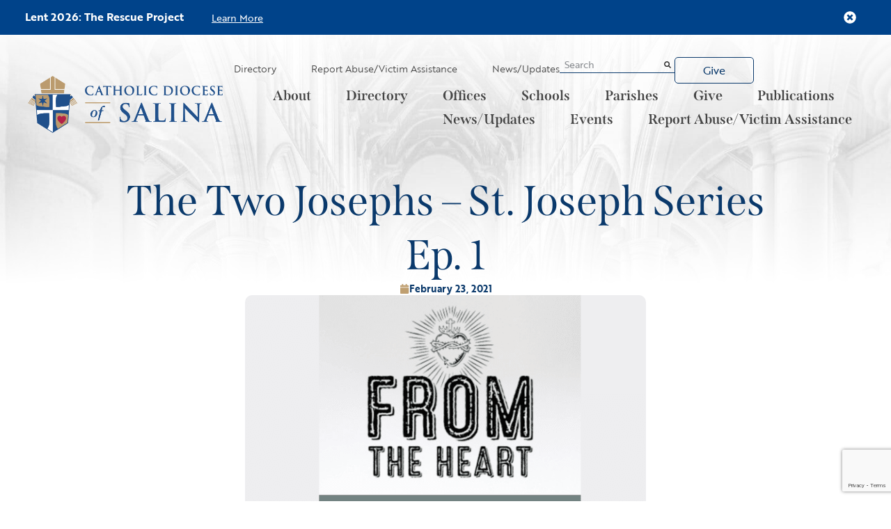

--- FILE ---
content_type: text/html; charset=UTF-8
request_url: https://salinadiocese.org/news-and-updates/the-two-josephs-st-joseph-series-ep-1/
body_size: 22884
content:
<!doctype html>
<html lang="en-US">
<head>
	<meta charset="UTF-8">
	<meta name="viewport" content="width=device-width, initial-scale=1">
	<link rel="profile" href="https://gmpg.org/xfn/11">
	<title>The Two Josephs &#8211; St. Joseph Series Ep. 1 &#8211; Catholic Diocese of Salina</title>
<meta name='robots' content='max-image-preview:large' />
	<style>img:is([sizes="auto" i], [sizes^="auto," i]) { contain-intrinsic-size: 3000px 1500px }</style>
	<link rel='dns-prefetch' href='//www.googletagmanager.com' />
<link rel='dns-prefetch' href='//b3658821.smushcdn.com' />
<link href='//hb.wpmucdn.com' rel='preconnect' />
<link rel="alternate" type="application/rss+xml" title="Catholic Diocese of Salina &raquo; Feed" href="https://salinadiocese.org/feed/" />
<link rel="alternate" type="application/rss+xml" title="Catholic Diocese of Salina &raquo; Comments Feed" href="https://salinadiocese.org/comments/feed/" />
<link rel="stylesheet" type="text/css" href="https://use.typekit.net/nqa6wsi.css"><link rel='stylesheet' id='wp-block-library-css' href='https://salinadiocese.org/wp-includes/css/dist/block-library/style.min.css' media='all' />
<link rel='stylesheet' id='coblocks-frontend-css' href='https://salinadiocese.org/wp-content/plugins/coblocks/dist/style-coblocks-1.css' media='all' />
<link rel='stylesheet' id='coblocks-extensions-css' href='https://salinadiocese.org/wp-content/plugins/coblocks/dist/style-coblocks-extensions.css' media='all' />
<link rel='stylesheet' id='coblocks-animation-css' href='https://salinadiocese.org/wp-content/plugins/coblocks/dist/style-coblocks-animation.css' media='all' />
<style id='global-styles-inline-css'>
:root{--wp--preset--aspect-ratio--square: 1;--wp--preset--aspect-ratio--4-3: 4/3;--wp--preset--aspect-ratio--3-4: 3/4;--wp--preset--aspect-ratio--3-2: 3/2;--wp--preset--aspect-ratio--2-3: 2/3;--wp--preset--aspect-ratio--16-9: 16/9;--wp--preset--aspect-ratio--9-16: 9/16;--wp--preset--color--black: #000000;--wp--preset--color--cyan-bluish-gray: #abb8c3;--wp--preset--color--white: #ffffff;--wp--preset--color--pale-pink: #f78da7;--wp--preset--color--vivid-red: #cf2e2e;--wp--preset--color--luminous-vivid-orange: #ff6900;--wp--preset--color--luminous-vivid-amber: #fcb900;--wp--preset--color--light-green-cyan: #7bdcb5;--wp--preset--color--vivid-green-cyan: #00d084;--wp--preset--color--pale-cyan-blue: #8ed1fc;--wp--preset--color--vivid-cyan-blue: #0693e3;--wp--preset--color--vivid-purple: #9b51e0;--wp--preset--color--dark-blue: #0A396B;--wp--preset--color--dark-text: #303030;--wp--preset--color--gold: #BF9F70;--wp--preset--color--dark-gray: #454545;--wp--preset--color--dark-blue-hover: #00438A;--wp--preset--gradient--vivid-cyan-blue-to-vivid-purple: linear-gradient(135deg,rgba(6,147,227,1) 0%,rgb(155,81,224) 100%);--wp--preset--gradient--light-green-cyan-to-vivid-green-cyan: linear-gradient(135deg,rgb(122,220,180) 0%,rgb(0,208,130) 100%);--wp--preset--gradient--luminous-vivid-amber-to-luminous-vivid-orange: linear-gradient(135deg,rgba(252,185,0,1) 0%,rgba(255,105,0,1) 100%);--wp--preset--gradient--luminous-vivid-orange-to-vivid-red: linear-gradient(135deg,rgba(255,105,0,1) 0%,rgb(207,46,46) 100%);--wp--preset--gradient--very-light-gray-to-cyan-bluish-gray: linear-gradient(135deg,rgb(238,238,238) 0%,rgb(169,184,195) 100%);--wp--preset--gradient--cool-to-warm-spectrum: linear-gradient(135deg,rgb(74,234,220) 0%,rgb(151,120,209) 20%,rgb(207,42,186) 40%,rgb(238,44,130) 60%,rgb(251,105,98) 80%,rgb(254,248,76) 100%);--wp--preset--gradient--blush-light-purple: linear-gradient(135deg,rgb(255,206,236) 0%,rgb(152,150,240) 100%);--wp--preset--gradient--blush-bordeaux: linear-gradient(135deg,rgb(254,205,165) 0%,rgb(254,45,45) 50%,rgb(107,0,62) 100%);--wp--preset--gradient--luminous-dusk: linear-gradient(135deg,rgb(255,203,112) 0%,rgb(199,81,192) 50%,rgb(65,88,208) 100%);--wp--preset--gradient--pale-ocean: linear-gradient(135deg,rgb(255,245,203) 0%,rgb(182,227,212) 50%,rgb(51,167,181) 100%);--wp--preset--gradient--electric-grass: linear-gradient(135deg,rgb(202,248,128) 0%,rgb(113,206,126) 100%);--wp--preset--gradient--midnight: linear-gradient(135deg,rgb(2,3,129) 0%,rgb(40,116,252) 100%);--wp--preset--font-size--small: 13px;--wp--preset--font-size--medium: 20px;--wp--preset--font-size--large: 36px;--wp--preset--font-size--x-large: 42px;--wp--preset--spacing--20: 0.44rem;--wp--preset--spacing--30: 0.67rem;--wp--preset--spacing--40: 1rem;--wp--preset--spacing--50: 1.5rem;--wp--preset--spacing--60: 2.25rem;--wp--preset--spacing--70: 3.38rem;--wp--preset--spacing--80: 5.06rem;--wp--preset--shadow--natural: 6px 6px 9px rgba(0, 0, 0, 0.2);--wp--preset--shadow--deep: 12px 12px 50px rgba(0, 0, 0, 0.4);--wp--preset--shadow--sharp: 6px 6px 0px rgba(0, 0, 0, 0.2);--wp--preset--shadow--outlined: 6px 6px 0px -3px rgba(255, 255, 255, 1), 6px 6px rgba(0, 0, 0, 1);--wp--preset--shadow--crisp: 6px 6px 0px rgba(0, 0, 0, 1);}:root { --wp--style--global--content-size: 800px;--wp--style--global--wide-size: 1200px; }:where(body) { margin: 0; }.wp-site-blocks > .alignleft { float: left; margin-right: 2em; }.wp-site-blocks > .alignright { float: right; margin-left: 2em; }.wp-site-blocks > .aligncenter { justify-content: center; margin-left: auto; margin-right: auto; }:where(.wp-site-blocks) > * { margin-block-start: 24px; margin-block-end: 0; }:where(.wp-site-blocks) > :first-child { margin-block-start: 0; }:where(.wp-site-blocks) > :last-child { margin-block-end: 0; }:root { --wp--style--block-gap: 24px; }:root :where(.is-layout-flow) > :first-child{margin-block-start: 0;}:root :where(.is-layout-flow) > :last-child{margin-block-end: 0;}:root :where(.is-layout-flow) > *{margin-block-start: 24px;margin-block-end: 0;}:root :where(.is-layout-constrained) > :first-child{margin-block-start: 0;}:root :where(.is-layout-constrained) > :last-child{margin-block-end: 0;}:root :where(.is-layout-constrained) > *{margin-block-start: 24px;margin-block-end: 0;}:root :where(.is-layout-flex){gap: 24px;}:root :where(.is-layout-grid){gap: 24px;}.is-layout-flow > .alignleft{float: left;margin-inline-start: 0;margin-inline-end: 2em;}.is-layout-flow > .alignright{float: right;margin-inline-start: 2em;margin-inline-end: 0;}.is-layout-flow > .aligncenter{margin-left: auto !important;margin-right: auto !important;}.is-layout-constrained > .alignleft{float: left;margin-inline-start: 0;margin-inline-end: 2em;}.is-layout-constrained > .alignright{float: right;margin-inline-start: 2em;margin-inline-end: 0;}.is-layout-constrained > .aligncenter{margin-left: auto !important;margin-right: auto !important;}.is-layout-constrained > :where(:not(.alignleft):not(.alignright):not(.alignfull)){max-width: var(--wp--style--global--content-size);margin-left: auto !important;margin-right: auto !important;}.is-layout-constrained > .alignwide{max-width: var(--wp--style--global--wide-size);}body .is-layout-flex{display: flex;}.is-layout-flex{flex-wrap: wrap;align-items: center;}.is-layout-flex > :is(*, div){margin: 0;}body .is-layout-grid{display: grid;}.is-layout-grid > :is(*, div){margin: 0;}body{padding-top: 0px;padding-right: 0px;padding-bottom: 0px;padding-left: 0px;}a:where(:not(.wp-element-button)){text-decoration: underline;}:root :where(.wp-element-button, .wp-block-button__link){background-color: #32373c;border-width: 0;color: #fff;font-family: inherit;font-size: inherit;line-height: inherit;padding: calc(0.667em + 2px) calc(1.333em + 2px);text-decoration: none;}.has-black-color{color: var(--wp--preset--color--black) !important;}.has-cyan-bluish-gray-color{color: var(--wp--preset--color--cyan-bluish-gray) !important;}.has-white-color{color: var(--wp--preset--color--white) !important;}.has-pale-pink-color{color: var(--wp--preset--color--pale-pink) !important;}.has-vivid-red-color{color: var(--wp--preset--color--vivid-red) !important;}.has-luminous-vivid-orange-color{color: var(--wp--preset--color--luminous-vivid-orange) !important;}.has-luminous-vivid-amber-color{color: var(--wp--preset--color--luminous-vivid-amber) !important;}.has-light-green-cyan-color{color: var(--wp--preset--color--light-green-cyan) !important;}.has-vivid-green-cyan-color{color: var(--wp--preset--color--vivid-green-cyan) !important;}.has-pale-cyan-blue-color{color: var(--wp--preset--color--pale-cyan-blue) !important;}.has-vivid-cyan-blue-color{color: var(--wp--preset--color--vivid-cyan-blue) !important;}.has-vivid-purple-color{color: var(--wp--preset--color--vivid-purple) !important;}.has-dark-blue-color{color: var(--wp--preset--color--dark-blue) !important;}.has-dark-text-color{color: var(--wp--preset--color--dark-text) !important;}.has-gold-color{color: var(--wp--preset--color--gold) !important;}.has-dark-gray-color{color: var(--wp--preset--color--dark-gray) !important;}.has-dark-blue-hover-color{color: var(--wp--preset--color--dark-blue-hover) !important;}.has-black-background-color{background-color: var(--wp--preset--color--black) !important;}.has-cyan-bluish-gray-background-color{background-color: var(--wp--preset--color--cyan-bluish-gray) !important;}.has-white-background-color{background-color: var(--wp--preset--color--white) !important;}.has-pale-pink-background-color{background-color: var(--wp--preset--color--pale-pink) !important;}.has-vivid-red-background-color{background-color: var(--wp--preset--color--vivid-red) !important;}.has-luminous-vivid-orange-background-color{background-color: var(--wp--preset--color--luminous-vivid-orange) !important;}.has-luminous-vivid-amber-background-color{background-color: var(--wp--preset--color--luminous-vivid-amber) !important;}.has-light-green-cyan-background-color{background-color: var(--wp--preset--color--light-green-cyan) !important;}.has-vivid-green-cyan-background-color{background-color: var(--wp--preset--color--vivid-green-cyan) !important;}.has-pale-cyan-blue-background-color{background-color: var(--wp--preset--color--pale-cyan-blue) !important;}.has-vivid-cyan-blue-background-color{background-color: var(--wp--preset--color--vivid-cyan-blue) !important;}.has-vivid-purple-background-color{background-color: var(--wp--preset--color--vivid-purple) !important;}.has-dark-blue-background-color{background-color: var(--wp--preset--color--dark-blue) !important;}.has-dark-text-background-color{background-color: var(--wp--preset--color--dark-text) !important;}.has-gold-background-color{background-color: var(--wp--preset--color--gold) !important;}.has-dark-gray-background-color{background-color: var(--wp--preset--color--dark-gray) !important;}.has-dark-blue-hover-background-color{background-color: var(--wp--preset--color--dark-blue-hover) !important;}.has-black-border-color{border-color: var(--wp--preset--color--black) !important;}.has-cyan-bluish-gray-border-color{border-color: var(--wp--preset--color--cyan-bluish-gray) !important;}.has-white-border-color{border-color: var(--wp--preset--color--white) !important;}.has-pale-pink-border-color{border-color: var(--wp--preset--color--pale-pink) !important;}.has-vivid-red-border-color{border-color: var(--wp--preset--color--vivid-red) !important;}.has-luminous-vivid-orange-border-color{border-color: var(--wp--preset--color--luminous-vivid-orange) !important;}.has-luminous-vivid-amber-border-color{border-color: var(--wp--preset--color--luminous-vivid-amber) !important;}.has-light-green-cyan-border-color{border-color: var(--wp--preset--color--light-green-cyan) !important;}.has-vivid-green-cyan-border-color{border-color: var(--wp--preset--color--vivid-green-cyan) !important;}.has-pale-cyan-blue-border-color{border-color: var(--wp--preset--color--pale-cyan-blue) !important;}.has-vivid-cyan-blue-border-color{border-color: var(--wp--preset--color--vivid-cyan-blue) !important;}.has-vivid-purple-border-color{border-color: var(--wp--preset--color--vivid-purple) !important;}.has-dark-blue-border-color{border-color: var(--wp--preset--color--dark-blue) !important;}.has-dark-text-border-color{border-color: var(--wp--preset--color--dark-text) !important;}.has-gold-border-color{border-color: var(--wp--preset--color--gold) !important;}.has-dark-gray-border-color{border-color: var(--wp--preset--color--dark-gray) !important;}.has-dark-blue-hover-border-color{border-color: var(--wp--preset--color--dark-blue-hover) !important;}.has-vivid-cyan-blue-to-vivid-purple-gradient-background{background: var(--wp--preset--gradient--vivid-cyan-blue-to-vivid-purple) !important;}.has-light-green-cyan-to-vivid-green-cyan-gradient-background{background: var(--wp--preset--gradient--light-green-cyan-to-vivid-green-cyan) !important;}.has-luminous-vivid-amber-to-luminous-vivid-orange-gradient-background{background: var(--wp--preset--gradient--luminous-vivid-amber-to-luminous-vivid-orange) !important;}.has-luminous-vivid-orange-to-vivid-red-gradient-background{background: var(--wp--preset--gradient--luminous-vivid-orange-to-vivid-red) !important;}.has-very-light-gray-to-cyan-bluish-gray-gradient-background{background: var(--wp--preset--gradient--very-light-gray-to-cyan-bluish-gray) !important;}.has-cool-to-warm-spectrum-gradient-background{background: var(--wp--preset--gradient--cool-to-warm-spectrum) !important;}.has-blush-light-purple-gradient-background{background: var(--wp--preset--gradient--blush-light-purple) !important;}.has-blush-bordeaux-gradient-background{background: var(--wp--preset--gradient--blush-bordeaux) !important;}.has-luminous-dusk-gradient-background{background: var(--wp--preset--gradient--luminous-dusk) !important;}.has-pale-ocean-gradient-background{background: var(--wp--preset--gradient--pale-ocean) !important;}.has-electric-grass-gradient-background{background: var(--wp--preset--gradient--electric-grass) !important;}.has-midnight-gradient-background{background: var(--wp--preset--gradient--midnight) !important;}.has-small-font-size{font-size: var(--wp--preset--font-size--small) !important;}.has-medium-font-size{font-size: var(--wp--preset--font-size--medium) !important;}.has-large-font-size{font-size: var(--wp--preset--font-size--large) !important;}.has-x-large-font-size{font-size: var(--wp--preset--font-size--x-large) !important;}
:root :where(.wp-block-pullquote){font-size: 1.5em;line-height: 1.6;}
</style>
<link rel='stylesheet' id='wp-components-css' href='https://salinadiocese.org/wp-includes/css/dist/components/style.min.css' media='all' />
<link rel='stylesheet' id='godaddy-styles-css' href='https://salinadiocese.org/wp-content/plugins/coblocks/includes/Dependencies/GoDaddy/Styles/build/latest.css' media='all' />
<link rel='stylesheet' id='elementor-frontend-css' href='https://salinadiocese.org/wp-content/plugins/elementor/assets/css/frontend.min.css' media='all' />
<link rel='stylesheet' id='widget-heading-css' href='https://salinadiocese.org/wp-content/plugins/elementor/assets/css/widget-heading.min.css' media='all' />
<link rel='stylesheet' id='e-animation-fadeIn-css' href='https://salinadiocese.org/wp-content/plugins/elementor/assets/lib/animations/styles/fadeIn.min.css' media='all' />
<link rel='stylesheet' id='widget-image-css' href='https://salinadiocese.org/wp-content/plugins/elementor/assets/css/widget-image.min.css' media='all' />
<link rel='stylesheet' id='widget-nav-menu-css' href='https://salinadiocese.org/wp-content/plugins/elementor-pro/assets/css/widget-nav-menu.min.css' media='all' />
<link rel='stylesheet' id='widget-search-form-css' href='https://salinadiocese.org/wp-content/plugins/elementor-pro/assets/css/widget-search-form.min.css' media='all' />
<link rel='stylesheet' id='swiper-css' href='https://salinadiocese.org/wp-content/plugins/elementor/assets/lib/swiper/v8/css/swiper.min.css' media='all' />
<link rel='stylesheet' id='e-swiper-css' href='https://salinadiocese.org/wp-content/plugins/elementor/assets/css/conditionals/e-swiper.min.css' media='all' />
<link rel='stylesheet' id='widget-icon-list-css' href='https://salinadiocese.org/wp-content/plugins/elementor/assets/css/widget-icon-list.min.css' media='all' />
<link rel='stylesheet' id='widget-social-icons-css' href='https://salinadiocese.org/wp-content/plugins/elementor/assets/css/widget-social-icons.min.css' media='all' />
<link rel='stylesheet' id='e-apple-webkit-css' href='https://salinadiocese.org/wp-content/plugins/elementor/assets/css/conditionals/apple-webkit.min.css' media='all' />
<link rel='stylesheet' id='widget-icon-box-css' href='https://salinadiocese.org/wp-content/plugins/elementor/assets/css/widget-icon-box.min.css' media='all' />
<link rel='stylesheet' id='widget-post-info-css' href='https://salinadiocese.org/wp-content/plugins/elementor-pro/assets/css/widget-post-info.min.css' media='all' />
<link rel='stylesheet' id='widget-divider-css' href='https://salinadiocese.org/wp-content/plugins/elementor/assets/css/widget-divider.min.css' media='all' />
<link rel='stylesheet' id='widget-share-buttons-css' href='https://salinadiocese.org/wp-content/plugins/elementor-pro/assets/css/widget-share-buttons.min.css' media='all' />
<link rel='stylesheet' id='elementor-post-10144-css' href='https://salinadiocese.org/wp-content/uploads/elementor/css/post-10144.css' media='all' />
<link rel='stylesheet' id='jet-tabs-frontend-css' href='https://salinadiocese.org/wp-content/plugins/jet-tabs/assets/css/jet-tabs-frontend.css' media='all' />
<link rel='stylesheet' id='jet-engine-frontend-css' href='https://salinadiocese.org/wp-content/plugins/jet-engine/assets/css/frontend.css' media='all' />
<link rel='stylesheet' id='elementor-post-12021-css' href='https://salinadiocese.org/wp-content/uploads/elementor/css/post-12021.css' media='all' />
<link rel='stylesheet' id='elementor-post-12277-css' href='https://salinadiocese.org/wp-content/uploads/elementor/css/post-12277.css' media='all' />
<link rel='stylesheet' id='elementor-post-13038-css' href='https://salinadiocese.org/wp-content/uploads/elementor/css/post-13038.css' media='all' />
<link rel='stylesheet' id='elementor-post-12684-css' href='https://salinadiocese.org/wp-content/uploads/elementor/css/post-12684.css' media='all' />
<script src="https://salinadiocese.org/wp-includes/js/jquery/jquery.min.js" id="jquery-core-js"></script>
<script src="https://salinadiocese.org/wp-includes/js/jquery/jquery-migrate.min.js" id="jquery-migrate-js"></script>

<!-- Google tag (gtag.js) snippet added by Site Kit -->
<!-- Google Analytics snippet added by Site Kit -->
<script src="https://www.googletagmanager.com/gtag/js?id=G-FQE85SE5BN" id="google_gtagjs-js" async></script>
<script id="google_gtagjs-js-after">
window.dataLayer = window.dataLayer || [];function gtag(){dataLayer.push(arguments);}
gtag("set","linker",{"domains":["salinadiocese.org"]});
gtag("js", new Date());
gtag("set", "developer_id.dZTNiMT", true);
gtag("config", "G-FQE85SE5BN");
</script>
<link rel="https://api.w.org/" href="https://salinadiocese.org/wp-json/" /><link rel="alternate" title="JSON" type="application/json" href="https://salinadiocese.org/wp-json/wp/v2/news/4171" /><link rel="canonical" href="https://salinadiocese.org/news-and-updates/the-two-josephs-st-joseph-series-ep-1/" />
<link rel="alternate" title="oEmbed (JSON)" type="application/json+oembed" href="https://salinadiocese.org/wp-json/oembed/1.0/embed?url=https%3A%2F%2Fsalinadiocese.org%2Fnews-and-updates%2Fthe-two-josephs-st-joseph-series-ep-1%2F" />
<link rel="alternate" title="oEmbed (XML)" type="text/xml+oembed" href="https://salinadiocese.org/wp-json/oembed/1.0/embed?url=https%3A%2F%2Fsalinadiocese.org%2Fnews-and-updates%2Fthe-two-josephs-st-joseph-series-ep-1%2F&#038;format=xml" />
<meta name="generator" content="Site Kit by Google 1.160.1" />		<script>
			document.documentElement.className = document.documentElement.className.replace('no-js', 'js');
		</script>
				<style>
			.no-js img.lazyload {
				display: none;
			}

			figure.wp-block-image img.lazyloading {
				min-width: 150px;
			}

						.lazyload, .lazyloading {
				opacity: 0;
			}

			.lazyloaded {
				opacity: 1;
				transition: opacity 400ms;
				transition-delay: 0ms;
			}

					</style>
							<!-- Google Analytics tracking code output by Beehive Analytics Pro -->
						<script async src="https://www.googletagmanager.com/gtag/js?id=G-FQE85SE5BN&l=beehiveDataLayer"></script>
		<script>
						window.beehiveDataLayer = window.beehiveDataLayer || [];
			function beehive_ga() {beehiveDataLayer.push(arguments);}
			beehive_ga('js', new Date())
						beehive_ga('config', 'G-FQE85SE5BN', {
				'anonymize_ip': false,
				'allow_google_signals': false,
			})
					</script>
		<meta name="generator" content="Elementor 3.28.3; features: e_font_icon_svg, e_local_google_fonts; settings: css_print_method-external, google_font-disabled, font_display-swap">
<style>.recentcomments a{display:inline !important;padding:0 !important;margin:0 !important;}</style><!-- SEO meta tags powered by SmartCrawl https://wpmudev.com/project/smartcrawl-wordpress-seo/ -->
<!-- /SEO -->
			<style>
				.e-con.e-parent:nth-of-type(n+4):not(.e-lazyloaded):not(.e-no-lazyload),
				.e-con.e-parent:nth-of-type(n+4):not(.e-lazyloaded):not(.e-no-lazyload) * {
					background-image: none !important;
				}
				@media screen and (max-height: 1024px) {
					.e-con.e-parent:nth-of-type(n+3):not(.e-lazyloaded):not(.e-no-lazyload),
					.e-con.e-parent:nth-of-type(n+3):not(.e-lazyloaded):not(.e-no-lazyload) * {
						background-image: none !important;
					}
				}
				@media screen and (max-height: 640px) {
					.e-con.e-parent:nth-of-type(n+2):not(.e-lazyloaded):not(.e-no-lazyload),
					.e-con.e-parent:nth-of-type(n+2):not(.e-lazyloaded):not(.e-no-lazyload) * {
						background-image: none !important;
					}
				}
			</style>
			<link rel="icon" href="https://b3658821.smushcdn.com/3658821/wp-content/uploads/2020/10/cropped-catholic-diocese-of-salina-favicon-32x32.png?lossy=2&strip=1&webp=1" sizes="32x32" />
<link rel="icon" href="https://b3658821.smushcdn.com/3658821/wp-content/uploads/2020/10/cropped-catholic-diocese-of-salina-favicon-192x192.png?lossy=2&strip=1&webp=1" sizes="192x192" />
<link rel="apple-touch-icon" href="https://b3658821.smushcdn.com/3658821/wp-content/uploads/2020/10/cropped-catholic-diocese-of-salina-favicon-180x180.png?lossy=2&strip=1&webp=1" />
<meta name="msapplication-TileImage" content="https://salinadiocese.org/wp-content/uploads/2020/10/cropped-catholic-diocese-of-salina-favicon-270x270.png" />
		<style id="wp-custom-css">
			:root {
	--wp--preset--font-size--medium:2.3rem;
}

body {
	margin:0;
}

/* begin Gutenberg Styles */
.alignleft {
float:left;
}

.alignright {
float:right;
}

.wp-block-buttons {
	margin: 3.6rem 0;
}
.wp-block-list {
	margin-bottom:3.6rem;
}


.wp-block-button__link.wp-element-button,
.wp-block-file__button.wp-element-button {
	font-family: var(--e-global-typography-accent-font-family), Sans-serif;
    font-size: var(--e-global-typography-accent-font-size);
    font-weight: var(--e-global-typography-accent-font-weight);
    line-height: var(--e-global-typography-accent-line-height);
    color: var(--e-global-color-primary);
    background-color: transparent;
    border-radius: 5px 5px 5px 5px;
	border: 1px solid var(--e-global-color-primary);
	padding: 12px 24px;	
	
	&:hover,&:focus {
		color: var(--e-global-color-7931f8c);
		background-color: var(--e-global-color-primary);
		text-decoration:none;
	}
}

.has-gold-color,
.wp-block-heading.has-gold-color {
	color:var(--e-global-color-accent);
}

.wp-block-file:not(.wp-element-button) {
	font-size:initial;
}


.has-medium-font-size,
.has-large-font-size {
	line-height: 1.5;
}

.hide {
	display:none!important;
}

/* end Gutenberg Styles */		</style>
		</head>
<body class="news-template-default single single-news postid-4171 wp-custom-logo wp-embed-responsive hello-elementor-default jet-engine-optimized-dom elementor-default elementor-kit-10144 elementor-page-13038">



		<header data-elementor-type="header" data-elementor-id="12021" class="elementor elementor-12021 elementor-location-header" data-elementor-post-type="elementor_library">
			<div class="elementor-element elementor-element-31ae0e4 notice-bar jedv-enabled--yes e-flex e-con-boxed elementor-invisible e-con e-parent" data-id="31ae0e4" data-element_type="container" data-settings="{&quot;background_background&quot;:&quot;classic&quot;,&quot;animation&quot;:&quot;fadeIn&quot;}">
					<div class="e-con-inner">
				<div class="elementor-element elementor-element-ee62d46 elementor-widget elementor-widget-heading" data-id="ee62d46" data-element_type="widget" data-widget_type="heading.default">
					<span class="elementor-heading-title elementor-size-default"><a href="https://salinadiocese.org/office/the-rescue-project/">Lent 2026: The Rescue Project</a></span>				</div>
				<div class="elementor-element elementor-element-42f0b48 elementor-widget elementor-widget-heading" data-id="42f0b48" data-element_type="widget" data-widget_type="heading.default">
					<span class="elementor-heading-title elementor-size-default"><a href="https://salinadiocese.org/office/the-rescue-project/" target="_blank">Learn More</a></span>				</div>
				<div class="elementor-element elementor-element-d49e320 elementor-absolute close-bar elementor-view-default elementor-widget elementor-widget-icon" data-id="d49e320" data-element_type="widget" data-settings="{&quot;_position&quot;:&quot;absolute&quot;}" data-widget_type="icon.default">
							<div class="elementor-icon-wrapper">
			<div class="elementor-icon">
			<svg aria-hidden="true" class="e-font-icon-svg e-fas-times-circle" viewBox="0 0 512 512" xmlns="http://www.w3.org/2000/svg"><path d="M256 8C119 8 8 119 8 256s111 248 248 248 248-111 248-248S393 8 256 8zm121.6 313.1c4.7 4.7 4.7 12.3 0 17L338 377.6c-4.7 4.7-12.3 4.7-17 0L256 312l-65.1 65.6c-4.7 4.7-12.3 4.7-17 0L134.4 338c-4.7-4.7-4.7-12.3 0-17l65.6-65-65.6-65.1c-4.7-4.7-4.7-12.3 0-17l39.6-39.6c4.7-4.7 12.3-4.7 17 0l65 65.7 65.1-65.6c4.7-4.7 12.3-4.7 17 0l39.6 39.6c4.7 4.7 4.7 12.3 0 17L312 256l65.6 65.1z"></path></svg>			</div>
		</div>
						</div>
					</div>
				</div>
		<div class="elementor-element elementor-element-717bd15 e-flex e-con-boxed e-con e-parent" data-id="717bd15" data-element_type="container">
					<div class="e-con-inner">
				<div class="elementor-element elementor-element-57fd74d elementor-widget elementor-widget-theme-site-logo elementor-widget-image" data-id="57fd74d" data-element_type="widget" data-widget_type="theme-site-logo.default">
											<a href="https://salinadiocese.org">
			<img fetchpriority="high" width="1080" height="315" src="https://b3658821.smushcdn.com/3658821/wp-content/uploads/2020/09/sdc-logo.png?lossy=2&strip=1&webp=1?t=1769298166" class="attachment-full size-full wp-image-106" alt="" srcset="https://b3658821.smushcdn.com/3658821/wp-content/uploads/2020/09/sdc-logo.png?lossy=2&strip=1&webp=1 1080w, https://b3658821.smushcdn.com/3658821/wp-content/uploads/2020/09/sdc-logo.png?lossy=2&strip=1&webp=1 300w, https://b3658821.smushcdn.com/3658821/wp-content/uploads/2020/09/sdc-logo.png?lossy=2&strip=1&webp=1 1024w, https://b3658821.smushcdn.com/3658821/wp-content/uploads/2020/09/sdc-logo.png?lossy=2&strip=1&webp=1 768w, https://b3658821.smushcdn.com/3658821/wp-content/uploads/2020/09/sdc-logo.png?size=160x47&lossy=2&strip=1&webp=1 160w, https://b3658821.smushcdn.com/3658821/wp-content/uploads/2020/09/sdc-logo.png?size=480x140&lossy=2&strip=1&webp=1 480w, https://b3658821.smushcdn.com/3658821/wp-content/uploads/2020/09/sdc-logo.png?size=640x187&lossy=2&strip=1&webp=1 640w" sizes="(max-width: 1080px) 100vw, 1080px" loading="eager" />				</a>
											</div>
		<div class="elementor-element elementor-element-e15cef7 e-con-full e-flex e-con e-child" data-id="e15cef7" data-element_type="container">
		<div class="elementor-element elementor-element-949ff18 e-con-full header-top elementor-hidden-tablet elementor-hidden-mobile e-flex e-con e-child" data-id="949ff18" data-element_type="container">
				<div class="elementor-element elementor-element-26a14ae elementor-nav-menu__align-end elementor-nav-menu--dropdown-none elementor-widget elementor-widget-nav-menu" data-id="26a14ae" data-element_type="widget" data-settings="{&quot;submenu_icon&quot;:{&quot;value&quot;:&quot;&lt;i class=\&quot;\&quot;&gt;&lt;\/i&gt;&quot;,&quot;library&quot;:&quot;&quot;},&quot;layout&quot;:&quot;horizontal&quot;}" data-widget_type="nav-menu.default">
								<nav aria-label="Menu" class="elementor-nav-menu--main elementor-nav-menu__container elementor-nav-menu--layout-horizontal e--pointer-underline e--animation-grow">
				<ul id="menu-1-26a14ae" class="elementor-nav-menu"><li class="menu-item menu-item-type-post_type_archive menu-item-object-directory menu-item-12780"><a href="https://salinadiocese.org/directory-archive/" class="elementor-item">Directory</a></li>
<li class="menu-item menu-item-type-post_type menu-item-object-office menu-item-1571"><a href="https://salinadiocese.org/office/safe-environment/report-abuse/" class="elementor-item">Report Abuse/Victim Assistance</a></li>
<li class="menu-item menu-item-type-post_type_archive menu-item-object-news menu-item-12781"><a href="https://salinadiocese.org/news-and-updates/" class="elementor-item">News/Updates</a></li>
</ul>			</nav>
						<nav class="elementor-nav-menu--dropdown elementor-nav-menu__container" aria-hidden="true">
				<ul id="menu-2-26a14ae" class="elementor-nav-menu"><li class="menu-item menu-item-type-post_type_archive menu-item-object-directory menu-item-12780"><a href="https://salinadiocese.org/directory-archive/" class="elementor-item" tabindex="-1">Directory</a></li>
<li class="menu-item menu-item-type-post_type menu-item-object-office menu-item-1571"><a href="https://salinadiocese.org/office/safe-environment/report-abuse/" class="elementor-item" tabindex="-1">Report Abuse/Victim Assistance</a></li>
<li class="menu-item menu-item-type-post_type_archive menu-item-object-news menu-item-12781"><a href="https://salinadiocese.org/news-and-updates/" class="elementor-item" tabindex="-1">News/Updates</a></li>
</ul>			</nav>
						</div>
				<div class="elementor-element elementor-element-bc997ef elementor-hidden-tablet elementor-hidden-mobile elementor-widget__width-initial elementor-search-form--skin-classic elementor-search-form--button-type-icon elementor-search-form--icon-search elementor-widget elementor-widget-search-form" data-id="bc997ef" data-element_type="widget" data-settings="{&quot;skin&quot;:&quot;classic&quot;}" data-widget_type="search-form.default">
							<search role="search">
			<form class="elementor-search-form" action="https://salinadiocese.org" method="get">
												<div class="elementor-search-form__container">
					<label class="elementor-screen-only" for="elementor-search-form-bc997ef">Search</label>

					
					<input id="elementor-search-form-bc997ef" placeholder="Search" class="elementor-search-form__input" type="search" name="s" value="">
					
											<button class="elementor-search-form__submit" type="submit" aria-label="Search">
															<div class="e-font-icon-svg-container"><svg class="fa fa-search e-font-icon-svg e-fas-search" viewBox="0 0 512 512" xmlns="http://www.w3.org/2000/svg"><path d="M505 442.7L405.3 343c-4.5-4.5-10.6-7-17-7H372c27.6-35.3 44-79.7 44-128C416 93.1 322.9 0 208 0S0 93.1 0 208s93.1 208 208 208c48.3 0 92.7-16.4 128-44v16.3c0 6.4 2.5 12.5 7 17l99.7 99.7c9.4 9.4 24.6 9.4 33.9 0l28.3-28.3c9.4-9.4 9.4-24.6.1-34zM208 336c-70.7 0-128-57.2-128-128 0-70.7 57.2-128 128-128 70.7 0 128 57.2 128 128 0 70.7-57.2 128-128 128z"></path></svg></div>													</button>
					
									</div>
			</form>
		</search>
						</div>
				<div class="elementor-element elementor-element-d94bf1e header-button elementor-hidden-tablet elementor-hidden-mobile elementor-widget elementor-widget-button" data-id="d94bf1e" data-element_type="widget" data-widget_type="button.default">
										<a class="elementor-button elementor-button-link elementor-size-sm" href="https://givecfds.org/" target="_blank">
						<span class="elementor-button-content-wrapper">
									<span class="elementor-button-text">Give</span>
					</span>
					</a>
								</div>
				</div>
				<div class="elementor-element elementor-element-bcdb062 elementor-nav-menu__align-end elementor-nav-menu--stretch elementor-nav-menu__text-align-center elementor-nav-menu--dropdown-tablet elementor-nav-menu--toggle elementor-nav-menu--burger elementor-widget elementor-widget-nav-menu" data-id="bcdb062" data-element_type="widget" id="primary-menu" data-settings="{&quot;submenu_icon&quot;:{&quot;value&quot;:&quot;&lt;i class=\&quot;\&quot;&gt;&lt;\/i&gt;&quot;,&quot;library&quot;:&quot;&quot;},&quot;full_width&quot;:&quot;stretch&quot;,&quot;layout&quot;:&quot;horizontal&quot;,&quot;toggle&quot;:&quot;burger&quot;}" data-widget_type="nav-menu.default">
								<nav aria-label="Menu" class="elementor-nav-menu--main elementor-nav-menu__container elementor-nav-menu--layout-horizontal e--pointer-underline e--animation-grow">
				<ul id="menu-1-bcdb062" class="elementor-nav-menu"><li class="menu-item menu-item-type-post_type menu-item-object-page menu-item-12480"><a href="https://salinadiocese.org/about/" class="elementor-item">About</a></li>
<li class="mobile-only menu-item menu-item-type-post_type_archive menu-item-object-directory menu-item-12774"><a href="https://salinadiocese.org/directory-archive/" class="elementor-item">Directory</a></li>
<li class="menu-item menu-item-type-post_type_archive menu-item-object-office menu-item-13126"><a href="https://salinadiocese.org/offices/" class="elementor-item">Offices</a></li>
<li class="menu-item menu-item-type-post_type_archive menu-item-object-school menu-item-12775"><a href="https://salinadiocese.org/schools/" class="elementor-item">Schools</a></li>
<li class="menu-item menu-item-type-post_type menu-item-object-page menu-item-15775"><a href="https://salinadiocese.org/find-a-parish/" class="elementor-item">Parishes</a></li>
<li class="mobile-only menu-item menu-item-type-custom menu-item-object-custom menu-item-14881"><a target="_blank" href="https://givecfds.org/" class="elementor-item">Give</a></li>
<li class="menu-item menu-item-type-post_type menu-item-object-page menu-item-12884"><a href="https://salinadiocese.org/publications/" class="elementor-item">Publications</a></li>
<li class="mobile-only menu-item menu-item-type-post_type_archive menu-item-object-news menu-item-12779"><a href="https://salinadiocese.org/news-and-updates/" class="elementor-item">News/Updates</a></li>
<li class="menu-item menu-item-type-post_type_archive menu-item-object-event menu-item-12777"><a href="https://salinadiocese.org/events/" class="elementor-item">Events</a></li>
<li class="mobile-only menu-item menu-item-type-post_type menu-item-object-office menu-item-14883"><a href="https://salinadiocese.org/office/safe-environment/report-abuse/" class="elementor-item">Report Abuse/Victim Assistance</a></li>
</ul>			</nav>
					<div class="elementor-menu-toggle" role="button" tabindex="0" aria-label="Menu Toggle" aria-expanded="false">
			<span class="elementor-menu-toggle__icon--open"><svg xmlns="http://www.w3.org/2000/svg" width="32" height="18" viewBox="0 0 32 18" fill="none"><path d="M7 9H31" stroke="currentColor" stroke-width="2" stroke-linecap="round"></path><path d="M15 17H31" stroke="currentColor" stroke-width="2" stroke-linecap="round"></path><path d="M1 1L31 1" stroke="currentColor" stroke-width="2" stroke-linecap="round"></path></svg></span><svg aria-hidden="true" role="presentation" class="elementor-menu-toggle__icon--close e-font-icon-svg e-eicon-close" viewBox="0 0 1000 1000" xmlns="http://www.w3.org/2000/svg"><path d="M742 167L500 408 258 167C246 154 233 150 217 150 196 150 179 158 167 167 154 179 150 196 150 212 150 229 154 242 171 254L408 500 167 742C138 771 138 800 167 829 196 858 225 858 254 829L496 587 738 829C750 842 767 846 783 846 800 846 817 842 829 829 842 817 846 804 846 783 846 767 842 750 829 737L588 500 833 258C863 229 863 200 833 171 804 137 775 137 742 167Z"></path></svg>		</div>
					<nav class="elementor-nav-menu--dropdown elementor-nav-menu__container" aria-hidden="true">
				<ul id="menu-2-bcdb062" class="elementor-nav-menu"><li class="menu-item menu-item-type-post_type menu-item-object-page menu-item-12480"><a href="https://salinadiocese.org/about/" class="elementor-item" tabindex="-1">About</a></li>
<li class="mobile-only menu-item menu-item-type-post_type_archive menu-item-object-directory menu-item-12774"><a href="https://salinadiocese.org/directory-archive/" class="elementor-item" tabindex="-1">Directory</a></li>
<li class="menu-item menu-item-type-post_type_archive menu-item-object-office menu-item-13126"><a href="https://salinadiocese.org/offices/" class="elementor-item" tabindex="-1">Offices</a></li>
<li class="menu-item menu-item-type-post_type_archive menu-item-object-school menu-item-12775"><a href="https://salinadiocese.org/schools/" class="elementor-item" tabindex="-1">Schools</a></li>
<li class="menu-item menu-item-type-post_type menu-item-object-page menu-item-15775"><a href="https://salinadiocese.org/find-a-parish/" class="elementor-item" tabindex="-1">Parishes</a></li>
<li class="mobile-only menu-item menu-item-type-custom menu-item-object-custom menu-item-14881"><a target="_blank" href="https://givecfds.org/" class="elementor-item" tabindex="-1">Give</a></li>
<li class="menu-item menu-item-type-post_type menu-item-object-page menu-item-12884"><a href="https://salinadiocese.org/publications/" class="elementor-item" tabindex="-1">Publications</a></li>
<li class="mobile-only menu-item menu-item-type-post_type_archive menu-item-object-news menu-item-12779"><a href="https://salinadiocese.org/news-and-updates/" class="elementor-item" tabindex="-1">News/Updates</a></li>
<li class="menu-item menu-item-type-post_type_archive menu-item-object-event menu-item-12777"><a href="https://salinadiocese.org/events/" class="elementor-item" tabindex="-1">Events</a></li>
<li class="mobile-only menu-item menu-item-type-post_type menu-item-object-office menu-item-14883"><a href="https://salinadiocese.org/office/safe-environment/report-abuse/" class="elementor-item" tabindex="-1">Report Abuse/Victim Assistance</a></li>
</ul>			</nav>
						</div>
				</div>
					</div>
				</div>
				</header>
				<main data-elementor-type="single-post" data-elementor-id="13038" class="elementor elementor-13038 elementor-location-single post-4171 news type-news status-publish has-post-thumbnail hentry category-uncategorized" data-elementor-post-type="elementor_library">
			<div class="elementor-element elementor-element-ee0149c e-flex e-con-boxed e-con e-parent" data-id="ee0149c" data-element_type="container">
					<div class="e-con-inner">
				<div class="elementor-element elementor-element-58804f1 elementor-widget elementor-widget-theme-post-title elementor-page-title elementor-widget-heading" data-id="58804f1" data-element_type="widget" data-widget_type="theme-post-title.default">
					<h1 class="elementor-heading-title elementor-size-default">The Two Josephs &#8211; St. Joseph Series Ep. 1</h1>				</div>
				<div class="elementor-element elementor-element-5000bd0 elementor-widget elementor-widget-jet-listing-dynamic-terms" data-id="5000bd0" data-element_type="widget" data-widget_type="jet-listing-dynamic-terms.default">
				<div class="elementor-widget-container">
					<div class="jet-listing jet-listing-dynamic-terms"></div>				</div>
				</div>
				<div class="elementor-element elementor-element-a075bde elementor-align-center elementor-widget elementor-widget-post-info" data-id="a075bde" data-element_type="widget" data-widget_type="post-info.default">
							<ul class="elementor-icon-list-items elementor-post-info">
								<li class="elementor-icon-list-item elementor-repeater-item-c17006f" itemprop="datePublished">
										<span class="elementor-icon-list-icon">
								<svg aria-hidden="true" class="e-font-icon-svg e-fas-calendar" viewBox="0 0 448 512" xmlns="http://www.w3.org/2000/svg"><path d="M12 192h424c6.6 0 12 5.4 12 12v260c0 26.5-21.5 48-48 48H48c-26.5 0-48-21.5-48-48V204c0-6.6 5.4-12 12-12zm436-44v-36c0-26.5-21.5-48-48-48h-48V12c0-6.6-5.4-12-12-12h-40c-6.6 0-12 5.4-12 12v52H160V12c0-6.6-5.4-12-12-12h-40c-6.6 0-12 5.4-12 12v52H48C21.5 64 0 85.5 0 112v36c0 6.6 5.4 12 12 12h424c6.6 0 12-5.4 12-12z"></path></svg>							</span>
									<span class="elementor-icon-list-text elementor-post-info__item elementor-post-info__item--type-date">
										<time>February 23, 2021</time>					</span>
								</li>
				</ul>
						</div>
				<div class="elementor-element elementor-element-1c81cb5 elementor-widget elementor-widget-theme-post-featured-image elementor-widget-image" data-id="1c81cb5" data-element_type="widget" data-widget_type="theme-post-featured-image.default">
															<img width="576" height="384" data-src="https://b3658821.smushcdn.com/3658821/wp-content/uploads/2021/02/news-and-updates-23.png?lossy=2&strip=1&webp=1" class="attachment-large size-large wp-image-4322 lazyload" alt="" data-srcset="https://b3658821.smushcdn.com/3658821/wp-content/uploads/2021/02/news-and-updates-23.png?lossy=2&strip=1&webp=1 576w, https://b3658821.smushcdn.com/3658821/wp-content/uploads/2021/02/news-and-updates-23-300x200.png?lossy=2&strip=1&webp=1 300w, https://b3658821.smushcdn.com/3658821/wp-content/uploads/2021/02/news-and-updates-23.png?size=160x107&lossy=2&strip=1&webp=1 160w, https://b3658821.smushcdn.com/3658821/wp-content/uploads/2021/02/news-and-updates-23.png?size=480x320&lossy=2&strip=1&webp=1 480w" data-sizes="(max-width: 576px) 100vw, 576px" src="[data-uri]" style="--smush-placeholder-width: 576px; --smush-placeholder-aspect-ratio: 576/384;" />															</div>
					</div>
				</div>
		<article class="elementor-element elementor-element-596d999 jedv-enabled--yes e-flex e-con-boxed e-con e-parent" data-id="596d999" data-element_type="container">
					<div class="e-con-inner">
				<div class="elementor-element elementor-element-61db20f elementor-widget__width-initial elementor-widget elementor-widget-theme-post-content" data-id="61db20f" data-element_type="widget" data-widget_type="theme-post-content.default">
					
<p>Welcome back for another episode of “From the Heart”! Thank you so much for listening!</p>



<p>Pope Francis has proclaimed a “Year of Saint Joseph” from December 8, 2020 to December 8, 2021. To celebrate and help others learn more about St. Joseph, Bishop Vincke has created a new series of episodes that will focus on different aspects of St. Joseph&#8217;s life and example.&nbsp;-In today&#8217;s episode Bishop discusses &#8220;The Two Josephs&#8221;. Joseph of the Old Testament is the first Joseph. The Church refers to him as a type, or foreshadowing, of Christ. But many saints hold that the first Joseph is also a prefigurement for St. Joseph. This podcast will briefly touch on ten parallels between Joseph of the Old Testament and St. Joseph.</p>



<figure class="wp-block-embed is-type-rich is-provider-spotify wp-block-embed-spotify wp-embed-aspect-21-9 wp-has-aspect-ratio"><div class="wp-block-embed__wrapper">
<iframe title="Spotify Embed: The Two Josephs | St. Joseph Series" style="border-radius: 12px" width="100%" height="152" frameborder="0" allowfullscreen allow="autoplay; clipboard-write; encrypted-media; fullscreen; picture-in-picture" data-src="https://open.spotify.com/embed/episode/5JyAqEoYY2S6Jz9i8m81I1?si=KdDUxblWS3KC-Jk-cWr6mg&#038;utm_source=oembed" src="[data-uri]" class="lazyload" data-load-mode="1"></iframe>
</div></figure>



<p>&nbsp;Just like Bishop Vincke mentioned in the podcast, you can read more about these parallels written by Fr. Francis J. Peffley <a href="http://www.fatherpeffley.org/docs/twojosephs.pdf">here</a>. We pray that this series helps you grow in devotion to this great Saint throughout this year! St. Joseph, pray for us!</p>
				</div>
				<div class="elementor-element elementor-element-37017a6 elementor-widget-divider--view-line elementor-widget elementor-widget-divider" data-id="37017a6" data-element_type="widget" data-widget_type="divider.default">
							<div class="elementor-divider">
			<span class="elementor-divider-separator">
						</span>
		</div>
						</div>
					</div>
				</article>
		<div class="elementor-element elementor-element-1049e49 e-flex e-con-boxed e-con e-parent" data-id="1049e49" data-element_type="container">
					<div class="e-con-inner">
		<div class="elementor-element elementor-element-914466e e-con-full e-flex e-con e-child" data-id="914466e" data-element_type="container">
				</div>
		<div class="elementor-element elementor-element-6dabe02 e-con-full e-flex e-con e-child" data-id="6dabe02" data-element_type="container">
				<div class="elementor-element elementor-element-29f6ef1 elementor-widget elementor-widget-heading" data-id="29f6ef1" data-element_type="widget" data-widget_type="heading.default">
					<h6 class="elementor-heading-title elementor-size-default">Share this Article:</h6>				</div>
				<div class="elementor-element elementor-element-89a6a5e elementor-share-buttons--view-icon elementor-share-buttons--skin-flat elementor-share-buttons--shape-rounded elementor-grid-0 elementor-share-buttons--color-official elementor-widget elementor-widget-share-buttons" data-id="89a6a5e" data-element_type="widget" data-widget_type="share-buttons.default">
							<div class="elementor-grid">
								<div class="elementor-grid-item">
						<div
							class="elementor-share-btn elementor-share-btn_facebook"
							role="button"
							tabindex="0"
							aria-label="Share on facebook"
						>
															<span class="elementor-share-btn__icon">
								<svg class="e-font-icon-svg e-fab-facebook" viewBox="0 0 512 512" xmlns="http://www.w3.org/2000/svg"><path d="M504 256C504 119 393 8 256 8S8 119 8 256c0 123.78 90.69 226.38 209.25 245V327.69h-63V256h63v-54.64c0-62.15 37-96.48 93.67-96.48 27.14 0 55.52 4.84 55.52 4.84v61h-31.28c-30.8 0-40.41 19.12-40.41 38.73V256h68.78l-11 71.69h-57.78V501C413.31 482.38 504 379.78 504 256z"></path></svg>							</span>
																				</div>
					</div>
									<div class="elementor-grid-item">
						<div
							class="elementor-share-btn elementor-share-btn_x-twitter"
							role="button"
							tabindex="0"
							aria-label="Share on x-twitter"
						>
															<span class="elementor-share-btn__icon">
								<svg class="e-font-icon-svg e-fab-x-twitter" viewBox="0 0 512 512" xmlns="http://www.w3.org/2000/svg"><path d="M389.2 48h70.6L305.6 224.2 487 464H345L233.7 318.6 106.5 464H35.8L200.7 275.5 26.8 48H172.4L272.9 180.9 389.2 48zM364.4 421.8h39.1L151.1 88h-42L364.4 421.8z"></path></svg>							</span>
																				</div>
					</div>
									<div class="elementor-grid-item">
						<div
							class="elementor-share-btn elementor-share-btn_email"
							role="button"
							tabindex="0"
							aria-label="Share on email"
						>
															<span class="elementor-share-btn__icon">
								<svg class="e-font-icon-svg e-fas-envelope" viewBox="0 0 512 512" xmlns="http://www.w3.org/2000/svg"><path d="M502.3 190.8c3.9-3.1 9.7-.2 9.7 4.7V400c0 26.5-21.5 48-48 48H48c-26.5 0-48-21.5-48-48V195.6c0-5 5.7-7.8 9.7-4.7 22.4 17.4 52.1 39.5 154.1 113.6 21.1 15.4 56.7 47.8 92.2 47.6 35.7.3 72-32.8 92.3-47.6 102-74.1 131.6-96.3 154-113.7zM256 320c23.2.4 56.6-29.2 73.4-41.4 132.7-96.3 142.8-104.7 173.4-128.7 5.8-4.5 9.2-11.5 9.2-18.9v-19c0-26.5-21.5-48-48-48H48C21.5 64 0 85.5 0 112v19c0 7.4 3.4 14.3 9.2 18.9 30.6 23.9 40.7 32.4 173.4 128.7 16.8 12.2 50.2 41.8 73.4 41.4z"></path></svg>							</span>
																				</div>
					</div>
									<div class="elementor-grid-item">
						<div
							class="elementor-share-btn elementor-share-btn_print"
							role="button"
							tabindex="0"
							aria-label="Share on print"
						>
															<span class="elementor-share-btn__icon">
								<svg class="e-font-icon-svg e-fas-print" viewBox="0 0 512 512" xmlns="http://www.w3.org/2000/svg"><path d="M448 192V77.25c0-8.49-3.37-16.62-9.37-22.63L393.37 9.37c-6-6-14.14-9.37-22.63-9.37H96C78.33 0 64 14.33 64 32v160c-35.35 0-64 28.65-64 64v112c0 8.84 7.16 16 16 16h48v96c0 17.67 14.33 32 32 32h320c17.67 0 32-14.33 32-32v-96h48c8.84 0 16-7.16 16-16V256c0-35.35-28.65-64-64-64zm-64 256H128v-96h256v96zm0-224H128V64h192v48c0 8.84 7.16 16 16 16h48v96zm48 72c-13.25 0-24-10.75-24-24 0-13.26 10.75-24 24-24s24 10.74 24 24c0 13.25-10.75 24-24 24z"></path></svg>							</span>
																				</div>
					</div>
						</div>
						</div>
				</div>
					</div>
				</div>
				</main>
				<footer data-elementor-type="footer" data-elementor-id="12277" class="elementor elementor-12277 elementor-location-footer" data-elementor-post-type="elementor_library">
			<div class="elementor-element elementor-element-ad77ea9 e-flex e-con-boxed e-con e-parent" data-id="ad77ea9" data-element_type="container">
					<div class="e-con-inner">
		<div class="elementor-element elementor-element-d9e50e6 e-con-full e-grid site-footer__content site-container e-con e-child" data-id="d9e50e6" data-element_type="container">
				<div class="elementor-element elementor-element-0c6bb03 elementor-absolute elementor-view-default elementor-widget elementor-widget-icon" data-id="0c6bb03" data-element_type="widget" data-settings="{&quot;_position&quot;:&quot;absolute&quot;}" data-widget_type="icon.default">
							<div class="elementor-icon-wrapper">
			<div class="elementor-icon">
			<svg xmlns="http://www.w3.org/2000/svg" xmlns:xlink="http://www.w3.org/1999/xlink" width="68px" height="69px" viewBox="0 0 68 69"><defs><polygon id="path-1" points="0.171885714 0.192342857 1.79331429 0.192342857 1.79331429 8.91457714 0.171885714 8.91457714"></polygon><polygon id="path-3" points="0.211239415 0.0431408915 8.9046 0.0431408915 8.9046 1.86289382 0.211239415 1.86289382"></polygon><polygon id="path-5" points="0.194509665 0.0972475544 2.92199273 0.0972475544 2.92199273 8 0.194509665 8"></polygon><polygon id="path-7" points="0 0.201818679 7.96720019 0.201818679 7.96720019 1.86806786 0 1.86806786"></polygon></defs><g id="Symbols" stroke="none" stroke-width="1" fill="none" fill-rule="evenodd"><g id="Footer-two" transform="translate(-1244.000000, 17.000000)"><g id="Group-53-Copy" transform="translate(1244.000000, -17.000000)"><path d="M31.4920494,24.3082427 L33.5695296,24.3082427 C33.6192313,24.3082427 33.6594422,24.3449717 33.6594422,24.3915264 C33.6579437,25.0184937 33.643208,28.9856991 33.4948522,29.5284469 C33.3877064,29.9200674 33.1509366,30.4186 32.9761066,30.6069241 L34.4998751,30.6214286 L36.0241432,30.6069241 C35.8490634,30.4186 35.6122936,29.9200674 35.5051478,29.5284469 C35.356792,28.9856991 35.3420563,25.0184937 35.3408075,24.3915264 C35.3405578,24.3449717 35.3807687,24.3082427 35.4307201,24.3082427 L37.5079506,24.3082427 C38.0034688,24.3082427 38.4927432,24.4130492 38.9390592,24.614942 L39,24.6425472 L39,22.4191529 L39,22.4191529 C38.5152213,22.6678344 37.9712502,22.7981406 37.4185375,22.7981406 L35.4334675,22.7981406 C35.3840155,22.7981406 35.3438046,22.7614116 35.3435549,22.7148569 C35.3430554,22.5513307 35.3430554,22.0813392 35.3430554,21.6218752 C35.3433051,20.9242572 35.5253781,20.2378684 35.8735396,19.6214286 L34.4998751,19.6214286 L33.1264604,19.6214286 C33.4746219,20.2378684 33.6566949,20.9242572 33.6566949,21.6218752 C33.6569446,22.0813392 33.6569446,22.5513307 33.6564451,22.7148569 C33.6564451,22.7614116 33.6159845,22.7981406 33.5665325,22.7981406 L31.5814625,22.7981406 C31.0287498,22.7981406 30.4850284,22.6678344 30,22.4191529 L30,24.6425472 L30.0609408,24.614942 C30.5072568,24.4130492 30.9965312,24.3082427 31.4920494,24.3082427" id="Fill-1" fill="#BD9D6E"></path><polygon id="Fill-3" fill="#BD9D6E" points="20 32.4316379 20.991672 32.4316379 20.9421845 39.8114684 20 39.8114684 20 40.6214286 23 40.6214286 23 39.8114684 22.008328 39.8114684 22.0578155 32.4316379 23 32.4316379 23 31.6214286 20 31.6214286"></polygon><path d="M47.4213285,35.5746163 C45.5848873,35.1393345 45.1697745,34.7165787 45.1697745,33.9710351 C45.1697745,33.0262784 45.9622182,32.4669401 47.1824497,32.4669401 C47.5595369,32.4669401 48.3773309,32.5784705 48.6542352,32.7030088 L48.6542352,33.7843481 L49.6353443,33.7843481 L49.6353443,32.0316582 C49.1322364,31.8078747 47.9873248,31.6214286 47.2577697,31.6214286 C45.1444241,31.6214286 44.0126752,32.6035227 44.0126752,34.0950917 C44.0126752,35.1889571 44.5282145,35.8728337 46.1508836,36.3452121 L47.3457648,36.6935339 C48.3900061,36.9917514 48.8429007,37.4516036 48.8429007,38.1600507 C48.8429007,39.1669561 48.0502133,39.776158 46.7546618,39.776158 C46.1508836,39.776158 45.4340037,39.689198 45.0313224,39.4531292 L45.0313224,38.2720629 L44,38.2720629 L44,40.1866285 C44.3144424,40.2362511 45.1444241,40.6214286 46.6288848,40.6214286 C48.6917733,40.6214286 50,39.6766719 50,38.0234681 C50,37.3521175 49.9497867,36.1712921 47.4213285,35.5746163" id="Fill-5" fill="#BD9D6E"></path><polygon id="Fill-7" fill="#BD9D6E" points="35.4536876 34.7913824 36.9565053 34.7913824 36.9191377 39.5642788 30.0811082 39.5642788 30.1184758 34.7913824 31.5460666 34.7913824 31.5460666 33.6214286 27 33.6214286 27 34.7913824 28.5030635 34.7913824 28.4278366 45.4512317 27 45.4512317 27 46.6214286 31.5460666 46.6214286 31.5460666 45.4512317 30.0432489 45.4512317 30.0811082 40.7342326 36.9191377 40.7342326 36.8815242 45.4512317 35.4536876 45.4512317 35.4536876 46.6214286 40 46.6214286 40 45.4512317 38.4971823 45.4512317 38.5724092 34.7913824 40 34.7913824 40 33.6214286 35.4536876 33.6214286"></polygon><path d="M34,56.3990637 C22.5431997,56.3990637 13.2223716,47.0782874 13.2223716,35.6215508 C13.2223716,24.1645697 22.5431997,14.8437934 34,14.8437934 C45.4568003,14.8437934 54.7776284,24.1645697 54.7776284,35.6215508 C54.7776284,47.0782874 45.4568003,56.3990637 34,56.3990637 M56,35.6215508 C56,23.4908022 46.130816,13.6214286 34,13.6214286 C21.869184,13.6214286 12,23.4908022 12,35.6215508 C12,47.7522994 21.869184,57.6214286 34,57.6214286 C46.130816,57.6214286 56,47.7522994 56,35.6215508" id="Fill-9" fill="#BD9D6E"></path><g id="Group-13" transform="translate(34.000000, 0.621429)"><mask id="mask-2" fill="white"><use xlink:href="#path-1"></use></mask><g id="Clip-12"></g><path d="M0.982742857,8.91457714 C1.43045714,8.91457714 1.79331429,8.58774857 1.79331429,8.18480571 L1.79331429,0.922062857 C1.79331429,0.51912 1.43045714,0.192291429 0.982742857,0.192291429 C0.535028571,0.192291429 0.171885714,0.51912 0.171885714,0.922062857 L0.171885714,8.18480571 C0.171885714,8.58774857 0.535028571,8.91457714 0.982742857,8.91457714" id="Fill-11" fill="#BD9D6E" mask="url(#mask-2)"></path></g><path d="M42.5143673,11.5829277 C42.9124278,11.7091837 43.3467734,11.5147347 43.4838502,11.1485676 L45.9582224,4.55113584 C46.0952992,4.18521582 45.8840396,3.7859405 45.4857103,3.65993158 C45.087381,3.53367558 44.6533042,3.72812464 44.5159585,4.09404466 L42.0418552,10.6917235 C41.9045095,11.0576435 42.1163068,11.4566718 42.5143673,11.5829277" id="Fill-14" fill="#BD9D6E"></path><path d="M50.2831034,15.4703422 C50.6038916,15.7122865 51.0676568,15.6578804 51.3185163,15.3484925 L55.8433464,9.77148769 C56.0942059,9.46184909 56.037795,9.0148162 55.7170068,8.77262115 C55.3959586,8.5304261 54.9324533,8.58508296 54.6813338,8.89447084 L50.1567637,14.4714757 C49.9056443,14.7808635 49.9623151,15.2278964 50.2831034,15.4703422" id="Fill-16" fill="#BD9D6E"></path><path d="M57.043679,21.5129161 L62.6915722,17.8624506 C63.0048808,17.6596734 63.0942273,17.2419951 62.8912319,16.9293902 C62.6882366,16.6165474 62.2696182,16.5274015 61.9563097,16.729941 L56.3086547,20.3804065 C55.9951079,20.5831837 55.9057613,21.000862 56.1087567,21.313467 C56.3117521,21.6263097 56.7303704,21.7154556 57.043679,21.5129161" id="Fill-18" fill="#BD9D6E"></path><path d="M59.0202993,30.1026938 C59.1114402,30.4686528 59.4834983,30.6919336 59.8512048,30.6012258 L66.478867,28.9668011 C66.8465735,28.8760933 67.0706787,28.506044 66.9797795,28.140085 C66.8886386,27.7741259 66.5165805,27.5510858 66.148874,27.641553 L59.5212118,29.275737 C59.1535053,29.3664448 58.9291583,29.7367347 59.0202993,30.1026938" id="Fill-20" fill="#BD9D6E"></path><g id="Group-24" transform="translate(59.000000, 37.621429)"><mask id="mask-4" fill="white"><use xlink:href="#path-3"></use></mask><g id="Clip-23"></g><path d="M8.23988571,0.604333333 L1.00594286,0.0456666667 C0.604542857,0.0147777778 0.2502,0.270777778 0.2142,0.617666667 C0.1782,0.964555556 0.474685714,1.27077778 0.876085714,1.30188889 L8.11002857,1.86033333 C8.51142857,1.89144444 8.86577143,1.63544444 8.90177143,1.28855556 C8.93751429,0.941666667 8.64128571,0.635444444 8.23988571,0.604333333" id="Fill-22" fill="#BD9D6E" mask="url(#mask-4)"></path></g><path d="M64.5730938,48.3606266 L58.01696,45.6791901 C57.6529847,45.5303117 57.2261849,45.6791901 57.0631463,46.0113212 C56.9003621,46.3434524 57.0631463,46.7334162 57.4268673,46.8822945 L63.983001,49.563731 C64.346722,49.7123771 64.7740305,49.5639633 64.9368147,49.2315999 C65.0995989,48.8994687 64.9370691,48.5095049 64.5730938,48.3606266" id="Fill-25" fill="#BD9D6E"></path><path d="M53.090831,53.8055985 C52.8298883,53.548468 52.4198681,53.5621529 52.1751344,53.8368094 C51.9304008,54.1112259 51.9438703,54.5421775 52.204813,54.799788 L56.9093155,59.4372587 C57.1702582,59.6943891 57.5802784,59.6807043 57.8247837,59.4060477 C58.0695174,59.1316312 58.0562762,58.7004396 57.7951052,58.4430691 L53.090831,53.8055985 Z" id="Fill-27" fill="#BD9D6E"></path><path d="M46.417526,58.9670323 C46.2234839,58.6505308 45.7685983,58.5295021 45.4011907,58.6964304 C45.0337831,58.863587 44.8932881,59.2556744 45.0870651,59.5719475 L48.582474,65.2758248 C48.776251,65.5923263 49.2314017,65.713355 49.5988093,65.5464267 C49.9662169,65.3792701 50.1067119,64.9871828 49.9129349,64.6709097 L46.417526,58.9670323 Z" id="Fill-29" fill="#BD9D6E"></path><g id="Group-33" transform="translate(37.000000, 60.621429)"><mask id="mask-6" fill="white"><use xlink:href="#path-5"></use></mask><g id="Clip-32"></g><path d="M1.73320909,0.662635294 C1.66775455,0.298164706 1.2723,0.0487529412 0.849845455,0.105223529 C0.427390909,0.161694118 0.1383,0.502635294 0.203754545,0.867105882 L1.3833,7.4344 C1.44875455,7.79887059 1.84420909,8.04851765 2.26666364,7.99204706 C2.68884545,7.93557647 2.97820909,7.5944 2.91275455,7.22992941 L1.73320909,0.662635294 Z" id="Fill-31" fill="#BD9D6E" mask="url(#mask-6)"></path></g><path d="M29.3442731,60.6322373 C28.9112762,60.5660341 28.4968123,60.8107708 28.4187493,61.1795488 L27.012773,67.8228108 C26.9347101,68.1915888 27.2225322,68.5441148 27.6555291,68.610557 C28.088526,68.6769992 28.5029899,68.4320235 28.5810529,68.0634845 L29.9873099,61.4199834 C30.0650921,61.0514444 29.7772699,60.6986795 29.3442731,60.6322373" id="Fill-34" fill="#BD9D6E"></path><path d="M20.6269401,57.7048796 C20.2758888,57.5282783 19.8316177,57.6411646 19.6351625,57.9567385 L16.0930629,63.6463012 C15.8963509,63.961875 16.0216713,64.3612479 16.3729794,64.53808 C16.7242875,64.7144504 17.1683018,64.601795 17.364757,64.2862212 L20.9071134,58.5964276 C21.1035686,58.2808538 20.9782482,57.8817118 20.6269401,57.7048796" id="Fill-36" fill="#BD9D6E"></path><path d="M12.9397194,51.7980238 L8.21283802,56.4070692 C7.9503955,56.6629503 7.9275159,57.1026539 8.16169538,57.3891721 C8.39565055,57.6754452 8.79806241,57.7006901 9.06028062,57.4448091 L13.787162,52.8357637 C14.0496045,52.5798826 14.0724841,52.1401789 13.8383046,51.8539059 C13.6043495,51.5673877 13.2019376,51.5421427 12.9397194,51.7980238" id="Fill-38" fill="#BD9D6E"></path><path d="M9.94432681,45.0414746 C9.79178027,44.6930038 9.37246637,44.5287763 9.00811966,44.6746759 L2.43928881,47.3059322 C2.0749421,47.4518317 1.90298054,47.8528746 2.05577923,48.2015866 C2.20832578,48.5500575 2.62763968,48.7140437 2.99198639,48.5681442 L9.56081723,45.9371291 C9.92516394,45.7909883 10.0968734,45.3901866 9.94432681,45.0414746" id="Fill-40" fill="#BD9D6E"></path><g id="Group-44" transform="translate(0.000000, 35.621429)"><mask id="mask-8" fill="white"><use xlink:href="#path-7"></use></mask><g id="Clip-43"></g><path d="M7.96578824,0.791622222 L7.96578824,0.791622222 C7.94178824,0.444066667 7.62437647,0.180511111 7.25637647,0.203177778 L0.624611765,0.608288889 C0.256611765,0.630733333 -0.0224470588,0.930733333 0.00131764706,1.27828889 C0.0250823529,1.62584444 0.342964706,1.88917778 0.710964706,1.86673333 L7.34272941,1.46162222 C7.71049412,1.43895556 7.98955294,1.13895556 7.96578824,0.791622222" id="Fill-42" fill="#BD9D6E" mask="url(#mask-8)"></path></g><path d="M1.50759477,26.8944609 L8.12786942,28.5982538 C8.49533841,28.6927821 8.87471612,28.4895691 8.97533263,28.1445636 C9.07594914,27.7993297 8.85964795,27.4429078 8.49242199,27.3483795 L1.8719043,25.6445866 C1.50467835,25.5500583 1.12530064,25.7534996 1.02468413,26.0985051 C0.92406762,26.4435106 1.14012578,26.7999326 1.50759477,26.8944609" id="Fill-45" fill="#BD9D6E"></path><path d="M6.29860592,16.8203423 L11.928483,20.506976 C12.240865,20.7115319 12.6671917,20.6344763 12.8805964,20.3350473 C13.0940011,20.0358496 13.0136122,19.6272006 12.7012302,19.4226448 L7.07135309,15.7357796 C6.75897107,15.5314551 6.33288587,15.6082793 6.11948115,15.9077084 C5.90607644,16.2071374 5.98622391,16.615555 6.29860592,16.8203423" id="Fill-47" fill="#BD9D6E"></path><path d="M17.8649557,14.3387955 C18.0724482,14.6492862 18.4670166,14.7140027 18.7459663,14.4828019 C19.0251379,14.2518482 19.0830583,13.8126656 18.8755659,13.5021749 L15.1349325,7.90395536 C14.9274401,7.59346463 14.5330936,7.52899519 14.253922,7.75994892 C13.9749723,7.99090265 13.91683,8.43008524 14.1245443,8.74057597 L17.8649557,14.3387955 Z" id="Fill-49" fill="#BD9D6E"></path><path d="M25.8310965,10.1356595 C25.9310581,10.5020848 26.2676378,10.704809 26.5824958,10.5887212 C26.8975647,10.4721425 27.0717594,10.080438 26.9717978,9.71401272 L25.1689035,3.10706772 C25.0689419,2.74064243 24.7325731,2.53791819 24.4175042,2.65425147 C24.1024353,2.77058475 23.9282406,3.16228922 24.0282022,3.52871451 L25.8310965,10.1356595 Z" id="Fill-51" fill="#BD9D6E"></path></g></g></g></svg>			</div>
		</div>
						</div>
				<div class="elementor-element elementor-element-3488264 elementor-widget elementor-widget-image" data-id="3488264" data-element_type="widget" data-widget_type="image.default">
																<a href="https://salinadiocese.org">
							<img width="1081" height="908" data-src="https://b3658821.smushcdn.com/3658821/wp-content/uploads/2020/09/sdc-logo-white.png?lossy=2&strip=1&webp=1?t=1769298166" class="attachment-full size-full wp-image-107 lazyload" alt="" data-srcset="https://b3658821.smushcdn.com/3658821/wp-content/uploads/2020/09/sdc-logo-white.png?lossy=2&strip=1&webp=1 1081w, https://b3658821.smushcdn.com/3658821/wp-content/uploads/2020/09/sdc-logo-white.png?lossy=2&strip=1&webp=1 300w, https://b3658821.smushcdn.com/3658821/wp-content/uploads/2020/09/sdc-logo-white.png?lossy=2&strip=1&webp=1 1024w, https://b3658821.smushcdn.com/3658821/wp-content/uploads/2020/09/sdc-logo-white.png?lossy=2&strip=1&webp=1 768w, https://b3658821.smushcdn.com/3658821/wp-content/uploads/2020/09/sdc-logo-white.png?size=160x134&lossy=2&strip=1&webp=1 160w, https://b3658821.smushcdn.com/3658821/wp-content/uploads/2020/09/sdc-logo-white.png?size=480x403&lossy=2&strip=1&webp=1 480w, https://b3658821.smushcdn.com/3658821/wp-content/uploads/2020/09/sdc-logo-white.png?size=640x538&lossy=2&strip=1&webp=1 640w" data-sizes="(max-width: 1081px) 100vw, 1081px" src="[data-uri]" style="--smush-placeholder-width: 1081px; --smush-placeholder-aspect-ratio: 1081/908;" />								</a>
															</div>
		<div class="elementor-element elementor-element-905b862 e-con-full e-flex e-con e-child" data-id="905b862" data-element_type="container">
				<div class="elementor-element elementor-element-22520b9 elementor-widget elementor-widget-jet-listing-dynamic-field" data-id="22520b9" data-element_type="widget" data-widget_type="jet-listing-dynamic-field.default">
					<div class="jet-listing-dynamic-field__replacement-wrap"><div class="jet-listing-dynamic-field__content">103 North Ninth Street<br />
Salina, KS 67401-2503</div></div>				</div>
				<div class="elementor-element elementor-element-0f78809 elementor-icon-list--layout-traditional elementor-list-item-link-full_width elementor-widget elementor-widget-icon-list" data-id="0f78809" data-element_type="widget" data-widget_type="icon-list.default">
							<ul class="elementor-icon-list-items">
							<li class="elementor-icon-list-item">
											<a href="tel:785.827.8746">

											<span class="elementor-icon-list-text">785.827.8746</span>
											</a>
									</li>
						</ul>
						</div>
				<div class="elementor-element elementor-element-c5682e5 e-grid-align-left elementor-shape-rounded elementor-grid-0 elementor-widget elementor-widget-social-icons" data-id="c5682e5" data-element_type="widget" data-widget_type="social-icons.default">
							<div class="elementor-social-icons-wrapper elementor-grid">
							<span class="elementor-grid-item">
					<a class="elementor-icon elementor-social-icon elementor-social-icon-facebook elementor-repeater-item-a2ed3b6" href="https://www.facebook.com/SalinaDiocese" target="_blank">
						<span class="elementor-screen-only">Facebook</span>
						<svg class="e-font-icon-svg e-fab-facebook" viewBox="0 0 512 512" xmlns="http://www.w3.org/2000/svg"><path d="M504 256C504 119 393 8 256 8S8 119 8 256c0 123.78 90.69 226.38 209.25 245V327.69h-63V256h63v-54.64c0-62.15 37-96.48 93.67-96.48 27.14 0 55.52 4.84 55.52 4.84v61h-31.28c-30.8 0-40.41 19.12-40.41 38.73V256h68.78l-11 71.69h-57.78V501C413.31 482.38 504 379.78 504 256z"></path></svg>					</a>
				</span>
							<span class="elementor-grid-item">
					<a class="elementor-icon elementor-social-icon elementor-social-icon-x-twitter elementor-repeater-item-109c78e" href="https://twitter.com/salinadiocese" target="_blank">
						<span class="elementor-screen-only">X-twitter</span>
						<svg class="e-font-icon-svg e-fab-x-twitter" viewBox="0 0 512 512" xmlns="http://www.w3.org/2000/svg"><path d="M389.2 48h70.6L305.6 224.2 487 464H345L233.7 318.6 106.5 464H35.8L200.7 275.5 26.8 48H172.4L272.9 180.9 389.2 48zM364.4 421.8h39.1L151.1 88h-42L364.4 421.8z"></path></svg>					</a>
				</span>
							<span class="elementor-grid-item">
					<a class="elementor-icon elementor-social-icon elementor-social-icon-youtube elementor-repeater-item-17dc2b4" href="https://www.youtube.com/channel/UC_2Po7ixI4iEGbCSmwdl4Dg" target="_blank">
						<span class="elementor-screen-only">Youtube</span>
						<svg class="e-font-icon-svg e-fab-youtube" viewBox="0 0 576 512" xmlns="http://www.w3.org/2000/svg"><path d="M549.655 124.083c-6.281-23.65-24.787-42.276-48.284-48.597C458.781 64 288 64 288 64S117.22 64 74.629 75.486c-23.497 6.322-42.003 24.947-48.284 48.597-11.412 42.867-11.412 132.305-11.412 132.305s0 89.438 11.412 132.305c6.281 23.65 24.787 41.5 48.284 47.821C117.22 448 288 448 288 448s170.78 0 213.371-11.486c23.497-6.321 42.003-24.171 48.284-47.821 11.412-42.867 11.412-132.305 11.412-132.305s0-89.438-11.412-132.305zm-317.51 213.508V175.185l142.739 81.205-142.739 81.201z"></path></svg>					</a>
				</span>
							<span class="elementor-grid-item">
					<a class="elementor-icon elementor-social-icon elementor-social-icon-instagram elementor-repeater-item-2bd0368" href="https://www.instagram.com/salina_diocese/?hl=en" target="_blank">
						<span class="elementor-screen-only">Instagram</span>
						<svg class="e-font-icon-svg e-fab-instagram" viewBox="0 0 448 512" xmlns="http://www.w3.org/2000/svg"><path d="M224.1 141c-63.6 0-114.9 51.3-114.9 114.9s51.3 114.9 114.9 114.9S339 319.5 339 255.9 287.7 141 224.1 141zm0 189.6c-41.1 0-74.7-33.5-74.7-74.7s33.5-74.7 74.7-74.7 74.7 33.5 74.7 74.7-33.6 74.7-74.7 74.7zm146.4-194.3c0 14.9-12 26.8-26.8 26.8-14.9 0-26.8-12-26.8-26.8s12-26.8 26.8-26.8 26.8 12 26.8 26.8zm76.1 27.2c-1.7-35.9-9.9-67.7-36.2-93.9-26.2-26.2-58-34.4-93.9-36.2-37-2.1-147.9-2.1-184.9 0-35.8 1.7-67.6 9.9-93.9 36.1s-34.4 58-36.2 93.9c-2.1 37-2.1 147.9 0 184.9 1.7 35.9 9.9 67.7 36.2 93.9s58 34.4 93.9 36.2c37 2.1 147.9 2.1 184.9 0 35.9-1.7 67.7-9.9 93.9-36.2 26.2-26.2 34.4-58 36.2-93.9 2.1-37 2.1-147.8 0-184.8zM398.8 388c-7.8 19.6-22.9 34.7-42.6 42.6-29.5 11.7-99.5 9-132.1 9s-102.7 2.6-132.1-9c-19.6-7.8-34.7-22.9-42.6-42.6-11.7-29.5-9-99.5-9-132.1s-2.6-102.7 9-132.1c7.8-19.6 22.9-34.7 42.6-42.6 29.5-11.7 99.5-9 132.1-9s102.7-2.6 132.1 9c19.6 7.8 34.7 22.9 42.6 42.6 11.7 29.5 9 99.5 9 132.1s2.7 102.7-9 132.1z"></path></svg>					</a>
				</span>
					</div>
						</div>
				</div>
		<div class="elementor-element elementor-element-06c3007 e-con-full e-flex e-con e-child" data-id="06c3007" data-element_type="container">
				<div class="elementor-element elementor-element-7d6ee01 elementor-widget elementor-widget-heading" data-id="7d6ee01" data-element_type="widget" data-widget_type="heading.default">
					<div class="elementor-heading-title elementor-size-default">Sign up for the Bishop's Newsletter</div>				</div>
				<div class="elementor-element elementor-element-5c1a28c elementor-widget elementor-widget-html" data-id="5c1a28c" data-element_type="widget" data-widget_type="html.default">
					<div id="bbox-root-e828c1a5-f73d-4d50-b928-550cedc71e2d"></div>
<script type="text/javascript">
	var bboxInit2 = bboxInit2 || [];

	bboxInit2.push(function () {
		bboxApi.showForm('e828c1a5-f73d-4d50-b928-550cedc71e2d');
	});

	(function () {
		var e = document.createElement('script'); e.async = true;
		e.src = 'https://bbox.blackbaudhosting.com/webforms/bbox-2.0-min.js';
		document.getElementsByTagName('head')[0].appendChild(e);
	} ());
</script>				</div>
				</div>
		<div class="elementor-element elementor-element-befe1f6 e-con-full e-flex e-con e-child" data-id="befe1f6" data-element_type="container">
				<div class="elementor-element elementor-element-ae47ba5 elementor-widget elementor-widget-heading" data-id="ae47ba5" data-element_type="widget" data-widget_type="heading.default">
					<h6 class="elementor-heading-title elementor-size-default">Quick Links</h6>				</div>
				<div class="elementor-element elementor-element-d052628 elementor-nav-menu--dropdown-none elementor-widget elementor-widget-nav-menu" data-id="d052628" data-element_type="widget" data-settings="{&quot;layout&quot;:&quot;vertical&quot;,&quot;submenu_icon&quot;:{&quot;value&quot;:&quot;&lt;i class=\&quot;\&quot;&gt;&lt;\/i&gt;&quot;,&quot;library&quot;:&quot;&quot;}}" data-widget_type="nav-menu.default">
								<nav aria-label="Menu" class="elementor-nav-menu--main elementor-nav-menu__container elementor-nav-menu--layout-vertical e--pointer-none">
				<ul id="menu-1-d052628" class="elementor-nav-menu sm-vertical"><li class="menu-item menu-item-type-custom menu-item-object-custom menu-item-1592"><a href="https://salinadiocese.org/submit-calendar-event/" class="elementor-item">Submit Event</a></li>
<li class="menu-item menu-item-type-post_type_archive menu-item-object-office menu-item-14784"><a href="https://salinadiocese.org/offices/" class="elementor-item">Offices</a></li>
<li class="menu-item menu-item-type-post_type menu-item-object-page menu-item-15741"><a href="https://salinadiocese.org/find-a-parish/" class="elementor-item">Parishes</a></li>
<li class="menu-item menu-item-type-post_type menu-item-object-page menu-item-1577"><a href="https://salinadiocese.org/publications/" class="elementor-item">Publications</a></li>
<li class="menu-item menu-item-type-post_type_archive menu-item-object-school menu-item-14786"><a href="https://salinadiocese.org/schools/" class="elementor-item">Schools</a></li>
<li class="menu-item menu-item-type-post_type menu-item-object-page menu-item-1628"><a href="https://salinadiocese.org/directory-update/" class="elementor-item">Directory Update</a></li>
</ul>			</nav>
						<nav class="elementor-nav-menu--dropdown elementor-nav-menu__container" aria-hidden="true">
				<ul id="menu-2-d052628" class="elementor-nav-menu sm-vertical"><li class="menu-item menu-item-type-custom menu-item-object-custom menu-item-1592"><a href="https://salinadiocese.org/submit-calendar-event/" class="elementor-item" tabindex="-1">Submit Event</a></li>
<li class="menu-item menu-item-type-post_type_archive menu-item-object-office menu-item-14784"><a href="https://salinadiocese.org/offices/" class="elementor-item" tabindex="-1">Offices</a></li>
<li class="menu-item menu-item-type-post_type menu-item-object-page menu-item-15741"><a href="https://salinadiocese.org/find-a-parish/" class="elementor-item" tabindex="-1">Parishes</a></li>
<li class="menu-item menu-item-type-post_type menu-item-object-page menu-item-1577"><a href="https://salinadiocese.org/publications/" class="elementor-item" tabindex="-1">Publications</a></li>
<li class="menu-item menu-item-type-post_type_archive menu-item-object-school menu-item-14786"><a href="https://salinadiocese.org/schools/" class="elementor-item" tabindex="-1">Schools</a></li>
<li class="menu-item menu-item-type-post_type menu-item-object-page menu-item-1628"><a href="https://salinadiocese.org/directory-update/" class="elementor-item" tabindex="-1">Directory Update</a></li>
</ul>			</nav>
						</div>
				</div>
				</div>
		<div class="elementor-element elementor-element-8e95f2e e-con-full site-footer__bottom site-container e-flex e-con e-child" data-id="8e95f2e" data-element_type="container">
				<div class="elementor-element elementor-element-c7fb6a8 elementor-icon-list--layout-inline elementor-list-item-link-full_width elementor-widget elementor-widget-icon-list" data-id="c7fb6a8" data-element_type="widget" data-widget_type="icon-list.default">
							<ul class="elementor-icon-list-items elementor-inline-items">
							<li class="elementor-icon-list-item elementor-inline-item">
											<span class="elementor-icon-list-icon">
							<svg aria-hidden="true" class="e-font-icon-svg e-far-copyright" viewBox="0 0 512 512" xmlns="http://www.w3.org/2000/svg"><path d="M256 8C119.033 8 8 119.033 8 256s111.033 248 248 248 248-111.033 248-248S392.967 8 256 8zm0 448c-110.532 0-200-89.451-200-200 0-110.531 89.451-200 200-200 110.532 0 200 89.451 200 200 0 110.532-89.451 200-200 200zm107.351-101.064c-9.614 9.712-45.53 41.396-104.065 41.396-82.43 0-140.484-61.425-140.484-141.567 0-79.152 60.275-139.401 139.762-139.401 55.531 0 88.738 26.62 97.593 34.779a11.965 11.965 0 0 1 1.936 15.322l-18.155 28.113c-3.841 5.95-11.966 7.282-17.499 2.921-8.595-6.776-31.814-22.538-61.708-22.538-48.303 0-77.916 35.33-77.916 80.082 0 41.589 26.888 83.692 78.277 83.692 32.657 0 56.843-19.039 65.726-27.225 5.27-4.857 13.596-4.039 17.82 1.738l19.865 27.17a11.947 11.947 0 0 1-1.152 15.518z"></path></svg>						</span>
										<span class="elementor-icon-list-text">Copyright 2026 Catholic Diocese of Salina</span>
									</li>
						</ul>
						</div>
				<div class="elementor-element elementor-element-59de7e1 elementor-icon-list--layout-inline elementor-list-item-link-full_width elementor-widget elementor-widget-icon-list" data-id="59de7e1" data-element_type="widget" data-widget_type="icon-list.default">
							<ul class="elementor-icon-list-items elementor-inline-items">
							<li class="elementor-icon-list-item elementor-inline-item">
											<a href="https://salinadiocese.org/terms-of-service/">

											<span class="elementor-icon-list-text">Terms of Service</span>
											</a>
									</li>
								<li class="elementor-icon-list-item elementor-inline-item">
											<a href="https://salinadiocese.org/privacy-policy/">

											<span class="elementor-icon-list-text">Privacy Policy</span>
											</a>
									</li>
								<li class="elementor-icon-list-item elementor-inline-item">
											<a href="/site-login">

											<span class="elementor-icon-list-text">Staff Login</span>
											</a>
									</li>
								<li class="elementor-icon-list-item elementor-inline-item">
											<a href="https://salinadiocese.org/sitemap_index.xml" target="_blank">

											<span class="elementor-icon-list-text">Sitemap</span>
											</a>
									</li>
						</ul>
						</div>
				<div class="elementor-element elementor-element-864b0ff elementor-position-right elementor-vertical-align-middle elementor-mobile-position-right elementor-view-default elementor-widget elementor-widget-icon-box" data-id="864b0ff" data-element_type="widget" data-widget_type="icon-box.default">
							<div class="elementor-icon-box-wrapper">

						<div class="elementor-icon-box-icon">
				<a href="https://middle.co" target="_blank" rel="nofollow" class="elementor-icon" tabindex="-1" aria-label="Made by ">
				<svg xmlns="http://www.w3.org/2000/svg" xmlns:xlink="http://www.w3.org/1999/xlink" id="Layer_1" x="0px" y="0px" viewBox="0 0 65 15" xml:space="preserve"><style type="text/css">	.st0{fill:currentColor;}</style><path class="st0" d="M42.9,5.8c0-1.1,0.1-2.1,0-3c-0.1-0.5-0.4-0.9-0.7-1.5c1.3,0.1,2.6-0.2,3.8-0.7c0.5-0.2,0.7,0,0.7,0.5  c0,3.6,0,7.1,0,10.7c0,0.3,0,0.5,0,0.8c-0.1,0.8-0.1,1.6,1.1,2.2c-1.3,0-2.3,0-3.2,0c-0.5,0-1-0.1-1.6-0.1c0-0.5,0-0.9,0-1.6  c-0.4,0.4-0.7,0.7-0.9,0.9c-1.4,1.3-3.7,0.8-4.7-0.8c-0.5-0.9-0.8-1.8-0.8-2.8c0-0.6,0-1.1,0-1.7c0-1.6,0.9-2.7,2.1-3.5  c0.3-0.2,0.6-0.3,1-0.3c0.3,0.1,0.7,0,1.1,0C41.4,4.8,42.2,5,42.9,5.8z M42.9,9.4c0-0.9,0-1.8,0-2.6c0-0.2-0.1-0.5-0.2-0.7  c-0.2-0.3-0.5-0.6-0.9-0.7c-0.6-0.2-0.8,0.1-1.3,0.9c-0.1,0.2-0.2,0.4-0.2,0.7c0,1.5,0,3,0,4.5c0,0.8,0.3,1.6,1.3,1.9  c0.1,0,0.2,0.1,0.3,0c0.7-0.2,1.1-0.7,1.1-1.4C42.9,11.2,42.9,10.3,42.9,9.4z"></path><path class="st0" d="M12.5,14.8c-2,0-3.8,0-5.5,0c-0.1-0.1-0.1-0.1-0.2-0.2c0.2-0.1,0.4-0.2,0.5-0.3c0.3-0.2,0.4-0.5,0.4-0.9  c0-2,0-4,0-6.1c0-0.1,0-0.2,0-0.3C7.7,6.5,7.3,5.9,6.8,5.9c-0.5,0-1.2,0.8-1.2,1.3c0,2.1,0,4.2,0,6.3c0,0.1,0,0.2,0,0.3  c0.2,0.3,0.3,0.6,0.5,1c-0.5,0-1,0.1-1.4,0.1c-1.2,0-2.4,0-3.7,0c0.6-0.7,0.9-1.4,0.9-2.2c0-1.5,0-3,0-4.5c0-0.7-0.1-1.4-0.5-2.1  C1.2,5.8,1.3,5.6,1.7,5.6C2.8,5.7,3.8,5.3,4.8,5c0.8-0.2,0.8-0.3,0.8,0.5c0,0.2,0,0.4,0,0.8C6,5.9,6.2,5.7,6.4,5.5  C6.9,5,7.4,4.8,8,4.9c0.7,0.1,1.4-0.2,2,0.2c0.6,0.4,1.4,1.4,1.4,2.1c0,1.8,0,3.7,0,5.5C11.5,13.6,11.5,14.3,12.5,14.8z"></path><path class="st0" d="M56.9,8.7c1.6,2.9,2.7,3.3,4.1,3.2c0.5,0,1-0.3,1.5-0.5c0.3-0.1,0.5,0.1,0.4,0.4c-0.3,1.3-1.2,2.3-2.4,2.7  c-1.7,0.6-3.4,0.4-4.9-0.5c-1.1-0.7-1.8-1.7-2.1-2.9c-0.1-0.5-0.3-1-0.2-1.5c0.2-1.6,0.7-3.1,2.1-4.1c0.4-0.3,0.8-0.4,1.3-0.5  c0.6-0.1,1.2-0.4,1.8-0.5c0.6-0.1,1.2,0.4,1.9,0.2c0.8,0.5,1.5,1,1.9,1.8c0.3,0.7,0.3,1.4-0.1,2.1c-0.2,0.4-1.4,1.2-2,1.4  c-0.4,0.1-0.8-0.1-1.3,0.2C58.6,10.5,58.1,10.4,56.9,8.7c-0.8-0.5-0.2,0.4,0.3,1.4c0.1,0.1,0.3,0.2,0.4,0.3c0.2-0.5,0.8-0.3,1.1-0.7  c1-1.5,0.6-3.6-0.4-4.3C57.9,5,57.4,5,57,5.4C56.4,5.8,56.1,6.4,56.9,8.7z"></path><path class="st0" d="M53.2,14.9c-2,0-3.7,0-5.6,0c0.2-0.2,0.4-0.4,0.5-0.5c0.3-0.2,0.4-0.5,0.4-0.9c0-3.5,0-7,0-10.6  c0-0.7-0.5-0.9-0.8-1.4c0.8-0.1,1.6,0,2.3-0.3c0.5-0.2,1-0.3,1.4-0.4c0.8-0.2,0.8-0.2,0.8,0.5c0,3.8,0,7.7,0,11.5  C52.2,13.6,52.4,14.2,53.2,14.9z"></path><path class="st0" d="M30.8,5.6c0.1-0.1,0.3-0.2,0.3-0.3c0-0.6,0-1.2,0-1.8C31.2,2.6,31,2,30,1.4c0.7,0,1.1,0,1.5,0  c0.4,0,0.7-0.2,1.1-0.3c0.6-0.2,1.1-0.4,1.7-0.5c0.2-0.1,0.5-0.1,0.5,0.4c0,1.7,0,3.4,0,5.2c0,2.2,0,4.4,0,6.6c0,0.8,0.2,1.5,1,2.1  c-1.6,0-3,0-4.5,0c-0.1,0-0.3-0.2-0.3-0.3c0-0.3,0-0.7,0-1.1c0-0.1-0.2-0.1-0.3-0.2c0.1-0.4,0.3-0.8,0.3-1.2c0-1.9,0-3.8,0-5.6  C31.1,6.2,30.9,5.9,30.8,5.6z"></path><path class="st0" d="M12.9,14.9c0.6-0.6,0.8-1.2,0.7-1.9c-0.1-1.9,0-3.9,0-5.8c0-0.3,0-0.6-0.2-0.8c-0.5-0.5-0.8-0.6-1.3-0.1  c-0.2,0.2-0.4,0.3-0.6,0.5c-0.1-0.4,0.2-0.5,0.4-0.8c1-1.3,2.4-1.2,3.8-1c0.9,0.1,1.7,1.4,1.7,2.5c0,1.8,0,3.7,0,5.5  c0,0.3,0,0.6,0.2,0.9c0.2,0.3,0.4,0.6,0.6,0.9c-0.4,0-0.9,0.1-1.3,0.1C15.6,14.9,14.2,14.9,12.9,14.9z"></path><path class="st0" d="M24,14.9c-2,0-3.6,0-5.3,0c-0.1,0-0.2-0.1-0.2-0.1c0.1-0.1,0.2-0.1,0.2-0.2c0.2-0.2,0.5-0.8,0.5-1  c0-2.2,0-4.4,0-6.6c0-0.3,0-0.5-0.3-0.7c-0.1-0.1-0.2-0.4-0.3-0.5c0.2,0,0.4-0.1,0.6-0.1c0.6,0.1,1.2-0.1,1.8-0.3  c0.5-0.1,1-0.3,1.4-0.5C22.9,4.8,23,4.9,23,5.2c0,2.5,0,5,0,7.5C23,13.6,23.2,14.2,24,14.9z"></path><path class="st0" d="M30.8,13.3c-0.4,0.8-0.9,1.3-1.9,1.3c-0.8,0.1-2.2,0-2.6-0.4c-0.7-0.6-1.2-1.4-1.4-2.3c-0.3-1-0.3-1.9-0.2-2.9  c0-1.5,0.7-2.8,1.8-3.7C26.7,5.1,27,5.1,27.3,5c0.8-0.3,2.4-0.3,3,0.1c0.2,0.1,0.3,0.3,0.5,0.5c-0.1,0-0.3,0-0.4,0  c-1-0.4-1.3-0.3-1.7,0.5c-0.2,0.3-0.3,0.6-0.3,0.9c0,1.4,0,2.8,0,4.2c0,0.7,0.4,1.1,0.7,1.7c0.2,0.4,0.6,0.4,1.2,0.3  C30.5,13.3,30.6,13.3,30.8,13.3z"></path><path class="st0" d="M21.3,0.1C22,0,22.6,0.3,23,0.7c0.1,0.1,0.6,1.3,0.5,1.5c0,1.2-1.1,2.3-2.4,2.4c-0.7,0-1.2-0.4-1.7-0.7  C19,3.4,19,2.8,19,2.1c0-0.6,0.2-1,0.6-1.5C20.1,0.1,20.7,0.1,21.3,0.1z"></path></svg>				</a>
			</div>
			
						<div class="elementor-icon-box-content">

									<span class="elementor-icon-box-title">
						<a href="https://middle.co" target="_blank" rel="nofollow" >
							Made by 						</a>
					</span>
				
				
			</div>
			
		</div>
						</div>
				</div>
					</div>
				</div>
				</footer>
		

			<script type="text/javascript">
				var _paq = _paq || [];
					_paq.push(['setCustomDimension', 1, '{"ID":28,"name":"Bishop Jerry Vincke","avatar":"ac9f986901a654e173bca6771f12eb2c"}']);
				_paq.push(['trackPageView']);
								(function () {
					var u = "https://analytics1.wpmudev.com/";
					_paq.push(['setTrackerUrl', u + 'track/']);
					_paq.push(['setSiteId', '14130']);
					var d   = document, g = d.createElement('script'), s = d.getElementsByTagName('script')[0];
					g.type  = 'text/javascript';
					g.async = true;
					g.defer = true;
					g.src   = 'https://analytics.wpmucdn.com/matomo.js';
					s.parentNode.insertBefore(g, s);
				})();
			</script>
						<script>
				const lazyloadRunObserver = () => {
					const lazyloadBackgrounds = document.querySelectorAll( `.e-con.e-parent:not(.e-lazyloaded)` );
					const lazyloadBackgroundObserver = new IntersectionObserver( ( entries ) => {
						entries.forEach( ( entry ) => {
							if ( entry.isIntersecting ) {
								let lazyloadBackground = entry.target;
								if( lazyloadBackground ) {
									lazyloadBackground.classList.add( 'e-lazyloaded' );
								}
								lazyloadBackgroundObserver.unobserve( entry.target );
							}
						});
					}, { rootMargin: '200px 0px 200px 0px' } );
					lazyloadBackgrounds.forEach( ( lazyloadBackground ) => {
						lazyloadBackgroundObserver.observe( lazyloadBackground );
					} );
				};
				const events = [
					'DOMContentLoaded',
					'elementor/lazyload/observe',
				];
				events.forEach( ( event ) => {
					document.addEventListener( event, lazyloadRunObserver );
				} );
			</script>
			<script src="https://salinadiocese.org/wp-content/plugins/coblocks/dist/js/coblocks-animation.js" id="coblocks-animation-js"></script>
<script src="https://salinadiocese.org/wp-content/plugins/coblocks/dist/js/vendors/tiny-swiper.js" id="coblocks-tiny-swiper-js"></script>
<script id="coblocks-tinyswiper-initializer-js-extra">
var coblocksTinyswiper = {"carouselPrevButtonAriaLabel":"Previous","carouselNextButtonAriaLabel":"Next","sliderImageAriaLabel":"Image"};
</script>
<script src="https://salinadiocese.org/wp-content/plugins/coblocks/dist/js/coblocks-tinyswiper-initializer.js" id="coblocks-tinyswiper-initializer-js"></script>
<script src="https://salinadiocese.org/wp-content/plugins/elementor-pro/assets/lib/smartmenus/jquery.smartmenus.min.js" id="smartmenus-js"></script>
<script src="https://salinadiocese.org/wp-content/plugins/wp-smush-pro/app/assets/js/smush-lazy-load.min.js" id="smush-lazy-load-js"></script>
<script src="https://salinadiocese.org/wp-content/plugins/jet-engine/assets/lib/jet-plugins/jet-plugins.js" id="jet-plugins-js"></script>
<script id="jet-engine-frontend-js-extra">
var JetEngineSettings = {"ajaxurl":"https:\/\/salinadiocese.org\/wp-admin\/admin-ajax.php","ajaxlisting":"https:\/\/salinadiocese.org\/news-and-updates\/the-two-josephs-st-joseph-series-ep-1\/?nocache=1769298166","restNonce":"95c7c74d4d","hoverActionTimeout":"400","post_id":"4171","addedPostCSS":["12684"]};
</script>
<script src="https://salinadiocese.org/wp-content/plugins/jet-engine/assets/js/frontend.js" id="jet-engine-frontend-js"></script>
<script src="https://salinadiocese.org/wp-content/plugins/elementor-pro/assets/js/webpack-pro.runtime.min.js" id="elementor-pro-webpack-runtime-js"></script>
<script src="https://salinadiocese.org/wp-content/plugins/elementor/assets/js/webpack.runtime.min.js" id="elementor-webpack-runtime-js"></script>
<script src="https://salinadiocese.org/wp-content/plugins/elementor/assets/js/frontend-modules.min.js" id="elementor-frontend-modules-js"></script>
<script src="https://salinadiocese.org/wp-includes/js/dist/hooks.min.js" id="wp-hooks-js"></script>
<script src="https://salinadiocese.org/wp-includes/js/dist/i18n.min.js" id="wp-i18n-js"></script>
<script id="wp-i18n-js-after">
wp.i18n.setLocaleData( { 'text direction\u0004ltr': [ 'ltr' ] } );
</script>
<script id="elementor-pro-frontend-js-before">
var ElementorProFrontendConfig = {"ajaxurl":"https:\/\/salinadiocese.org\/wp-admin\/admin-ajax.php","nonce":"7463102d60","urls":{"assets":"https:\/\/salinadiocese.org\/wp-content\/plugins\/elementor-pro\/assets\/","rest":"https:\/\/salinadiocese.org\/wp-json\/"},"settings":{"lazy_load_background_images":true},"popup":{"hasPopUps":false},"shareButtonsNetworks":{"facebook":{"title":"Facebook","has_counter":true},"twitter":{"title":"Twitter"},"linkedin":{"title":"LinkedIn","has_counter":true},"pinterest":{"title":"Pinterest","has_counter":true},"reddit":{"title":"Reddit","has_counter":true},"vk":{"title":"VK","has_counter":true},"odnoklassniki":{"title":"OK","has_counter":true},"tumblr":{"title":"Tumblr"},"digg":{"title":"Digg"},"skype":{"title":"Skype"},"stumbleupon":{"title":"StumbleUpon","has_counter":true},"mix":{"title":"Mix"},"telegram":{"title":"Telegram"},"pocket":{"title":"Pocket","has_counter":true},"xing":{"title":"XING","has_counter":true},"whatsapp":{"title":"WhatsApp"},"email":{"title":"Email"},"print":{"title":"Print"},"x-twitter":{"title":"X"},"threads":{"title":"Threads"}},"facebook_sdk":{"lang":"en_US","app_id":""},"lottie":{"defaultAnimationUrl":"https:\/\/salinadiocese.org\/wp-content\/plugins\/elementor-pro\/modules\/lottie\/assets\/animations\/default.json"}};
</script>
<script src="https://salinadiocese.org/wp-content/plugins/elementor-pro/assets/js/frontend.min.js" id="elementor-pro-frontend-js"></script>
<script src="https://salinadiocese.org/wp-includes/js/jquery/ui/core.min.js" id="jquery-ui-core-js"></script>
<script id="elementor-frontend-js-before">
var elementorFrontendConfig = {"environmentMode":{"edit":false,"wpPreview":false,"isScriptDebug":false},"i18n":{"shareOnFacebook":"Share on Facebook","shareOnTwitter":"Share on Twitter","pinIt":"Pin it","download":"Download","downloadImage":"Download image","fullscreen":"Fullscreen","zoom":"Zoom","share":"Share","playVideo":"Play Video","previous":"Previous","next":"Next","close":"Close","a11yCarouselPrevSlideMessage":"Previous slide","a11yCarouselNextSlideMessage":"Next slide","a11yCarouselFirstSlideMessage":"This is the first slide","a11yCarouselLastSlideMessage":"This is the last slide","a11yCarouselPaginationBulletMessage":"Go to slide"},"is_rtl":false,"breakpoints":{"xs":0,"sm":480,"md":768,"lg":1025,"xl":1440,"xxl":1600},"responsive":{"breakpoints":{"mobile":{"label":"Mobile Portrait","value":767,"default_value":767,"direction":"max","is_enabled":true},"mobile_extra":{"label":"Mobile Landscape","value":880,"default_value":880,"direction":"max","is_enabled":false},"tablet":{"label":"Tablet Portrait","value":1024,"default_value":1024,"direction":"max","is_enabled":true},"tablet_extra":{"label":"Tablet Landscape","value":1200,"default_value":1200,"direction":"max","is_enabled":false},"laptop":{"label":"Laptop","value":1366,"default_value":1366,"direction":"max","is_enabled":false},"widescreen":{"label":"Widescreen","value":2400,"default_value":2400,"direction":"min","is_enabled":false}},"hasCustomBreakpoints":false},"version":"3.28.3","is_static":false,"experimentalFeatures":{"e_font_icon_svg":true,"container":true,"e_optimized_markup":true,"e_local_google_fonts":true,"theme_builder_v2":true,"nested-elements":true,"editor_v2":true,"home_screen":true,"mega-menu":true},"urls":{"assets":"https:\/\/salinadiocese.org\/wp-content\/plugins\/elementor\/assets\/","ajaxurl":"https:\/\/salinadiocese.org\/wp-admin\/admin-ajax.php","uploadUrl":"https:\/\/salinadiocese.org\/wp-content\/uploads"},"nonces":{"floatingButtonsClickTracking":"5c2c73551d"},"swiperClass":"swiper","settings":{"page":[],"editorPreferences":[]},"kit":{"active_breakpoints":["viewport_mobile","viewport_tablet"],"global_image_lightbox":"yes","lightbox_enable_counter":"yes","lightbox_enable_fullscreen":"yes","lightbox_enable_zoom":"yes","lightbox_enable_share":"yes","lightbox_title_src":"title","lightbox_description_src":"description"},"post":{"id":4171,"title":"The%20Two%20Josephs%20%E2%80%93%20St.%20Joseph%20Series%20Ep.%201%20%E2%80%93%20Catholic%20Diocese%20of%20Salina","excerpt":"","featuredImage":"https:\/\/salinadiocese.org\/wp-content\/uploads\/2021\/02\/news-and-updates-23.png"}};
</script>
<script src="https://salinadiocese.org/wp-content/plugins/elementor/assets/js/frontend.min.js" id="elementor-frontend-js"></script>
<script src="https://salinadiocese.org/wp-content/plugins/elementor-pro/assets/js/elements-handlers.min.js" id="pro-elements-handlers-js"></script>
<script id="jet-tabs-frontend-js-extra">
var JetTabsSettings = {"ajaxurl":"https:\/\/salinadiocese.org\/wp-admin\/admin-ajax.php","isMobile":"false","templateApiUrl":"https:\/\/salinadiocese.org\/wp-json\/jet-tabs-api\/v1\/elementor-template","devMode":"false","isSelfRequest":""};
</script>
<script src="https://salinadiocese.org/wp-content/plugins/jet-tabs/assets/js/jet-tabs-frontend.min.js" id="jet-tabs-frontend-js"></script>
<script>
    document.addEventListener('DOMContentLoaded', function() {
        const menuToggle = document.querySelector('.elementor-menu-toggle');
        const main = document.querySelector('main');
        const footer = document.querySelector('footer');
        const body = document.querySelector('body');

        menuToggle.addEventListener('click', function() {
            if (body.classList.contains('menu-open')) {
                // Delay showing main and footer until the menu is closed
                setTimeout(() => {
                    main.style.display = 'block';
                    footer.style.display = 'block';
                }, 300);  // 300ms to match the animation timing
                body.classList.remove('menu-open');
            } else {
                // Hide main and footer immediately when the menu opens
                main.style.display = 'none';
                footer.style.display = 'none';
                body.classList.add('menu-open');
            }
        });
    });
</script>



<script>window.addEventListener('DOMContentLoaded', function() {
     jQuery(document).ready(function($) {
        const noticeBar = $('.notice-bar');
        const hideBarTimestamp = localStorage.getItem('hideBarTimestamp');

        if (hideBarTimestamp) {
            const currentDate = new Date().getTime();
            const timeDifference = currentDate - hideBarTimestamp;

            // Check if 30 days (in milliseconds) have passed
            const DAYS_IN_MS = 2 * 24 * 60 * 60 * 1000;

            if (timeDifference < DAYS_IN_MS) {
                noticeBar.hide();
            } else {
                // If more than 30 days have passed, remove the timestamp
                localStorage.removeItem('hideBarTimestamp');
            }
        }

        $('.close-bar').click(function() {
            noticeBar.slideUp();

            // Save the current timestamp to local storage when hiding the bar
            const currentTimestamp = new Date().getTime();
            localStorage.setItem('hideBarTimestamp', currentTimestamp.toString());
        });
    });
});</script>

<script defer src="https://static.cloudflareinsights.com/beacon.min.js/vcd15cbe7772f49c399c6a5babf22c1241717689176015" integrity="sha512-ZpsOmlRQV6y907TI0dKBHq9Md29nnaEIPlkf84rnaERnq6zvWvPUqr2ft8M1aS28oN72PdrCzSjY4U6VaAw1EQ==" data-cf-beacon='{"version":"2024.11.0","token":"27fea81610a948e6ad6200e6addde157","r":1,"server_timing":{"name":{"cfCacheStatus":true,"cfEdge":true,"cfExtPri":true,"cfL4":true,"cfOrigin":true,"cfSpeedBrain":true},"location_startswith":null}}' crossorigin="anonymous"></script>
</body>
</html>


--- FILE ---
content_type: text/html; charset=utf-8
request_url: https://www.google.com/recaptcha/api2/anchor?ar=1&k=6LdkFJMUAAAAAB1v49N1aaMoEPH85Qvfib4VqlNH&co=aHR0cHM6Ly9zYWxpbmFkaW9jZXNlLm9yZzo0NDM.&hl=en&v=PoyoqOPhxBO7pBk68S4YbpHZ&size=invisible&anchor-ms=20000&execute-ms=30000&cb=ohs6z8zdlmd3
body_size: 49461
content:
<!DOCTYPE HTML><html dir="ltr" lang="en"><head><meta http-equiv="Content-Type" content="text/html; charset=UTF-8">
<meta http-equiv="X-UA-Compatible" content="IE=edge">
<title>reCAPTCHA</title>
<style type="text/css">
/* cyrillic-ext */
@font-face {
  font-family: 'Roboto';
  font-style: normal;
  font-weight: 400;
  font-stretch: 100%;
  src: url(//fonts.gstatic.com/s/roboto/v48/KFO7CnqEu92Fr1ME7kSn66aGLdTylUAMa3GUBHMdazTgWw.woff2) format('woff2');
  unicode-range: U+0460-052F, U+1C80-1C8A, U+20B4, U+2DE0-2DFF, U+A640-A69F, U+FE2E-FE2F;
}
/* cyrillic */
@font-face {
  font-family: 'Roboto';
  font-style: normal;
  font-weight: 400;
  font-stretch: 100%;
  src: url(//fonts.gstatic.com/s/roboto/v48/KFO7CnqEu92Fr1ME7kSn66aGLdTylUAMa3iUBHMdazTgWw.woff2) format('woff2');
  unicode-range: U+0301, U+0400-045F, U+0490-0491, U+04B0-04B1, U+2116;
}
/* greek-ext */
@font-face {
  font-family: 'Roboto';
  font-style: normal;
  font-weight: 400;
  font-stretch: 100%;
  src: url(//fonts.gstatic.com/s/roboto/v48/KFO7CnqEu92Fr1ME7kSn66aGLdTylUAMa3CUBHMdazTgWw.woff2) format('woff2');
  unicode-range: U+1F00-1FFF;
}
/* greek */
@font-face {
  font-family: 'Roboto';
  font-style: normal;
  font-weight: 400;
  font-stretch: 100%;
  src: url(//fonts.gstatic.com/s/roboto/v48/KFO7CnqEu92Fr1ME7kSn66aGLdTylUAMa3-UBHMdazTgWw.woff2) format('woff2');
  unicode-range: U+0370-0377, U+037A-037F, U+0384-038A, U+038C, U+038E-03A1, U+03A3-03FF;
}
/* math */
@font-face {
  font-family: 'Roboto';
  font-style: normal;
  font-weight: 400;
  font-stretch: 100%;
  src: url(//fonts.gstatic.com/s/roboto/v48/KFO7CnqEu92Fr1ME7kSn66aGLdTylUAMawCUBHMdazTgWw.woff2) format('woff2');
  unicode-range: U+0302-0303, U+0305, U+0307-0308, U+0310, U+0312, U+0315, U+031A, U+0326-0327, U+032C, U+032F-0330, U+0332-0333, U+0338, U+033A, U+0346, U+034D, U+0391-03A1, U+03A3-03A9, U+03B1-03C9, U+03D1, U+03D5-03D6, U+03F0-03F1, U+03F4-03F5, U+2016-2017, U+2034-2038, U+203C, U+2040, U+2043, U+2047, U+2050, U+2057, U+205F, U+2070-2071, U+2074-208E, U+2090-209C, U+20D0-20DC, U+20E1, U+20E5-20EF, U+2100-2112, U+2114-2115, U+2117-2121, U+2123-214F, U+2190, U+2192, U+2194-21AE, U+21B0-21E5, U+21F1-21F2, U+21F4-2211, U+2213-2214, U+2216-22FF, U+2308-230B, U+2310, U+2319, U+231C-2321, U+2336-237A, U+237C, U+2395, U+239B-23B7, U+23D0, U+23DC-23E1, U+2474-2475, U+25AF, U+25B3, U+25B7, U+25BD, U+25C1, U+25CA, U+25CC, U+25FB, U+266D-266F, U+27C0-27FF, U+2900-2AFF, U+2B0E-2B11, U+2B30-2B4C, U+2BFE, U+3030, U+FF5B, U+FF5D, U+1D400-1D7FF, U+1EE00-1EEFF;
}
/* symbols */
@font-face {
  font-family: 'Roboto';
  font-style: normal;
  font-weight: 400;
  font-stretch: 100%;
  src: url(//fonts.gstatic.com/s/roboto/v48/KFO7CnqEu92Fr1ME7kSn66aGLdTylUAMaxKUBHMdazTgWw.woff2) format('woff2');
  unicode-range: U+0001-000C, U+000E-001F, U+007F-009F, U+20DD-20E0, U+20E2-20E4, U+2150-218F, U+2190, U+2192, U+2194-2199, U+21AF, U+21E6-21F0, U+21F3, U+2218-2219, U+2299, U+22C4-22C6, U+2300-243F, U+2440-244A, U+2460-24FF, U+25A0-27BF, U+2800-28FF, U+2921-2922, U+2981, U+29BF, U+29EB, U+2B00-2BFF, U+4DC0-4DFF, U+FFF9-FFFB, U+10140-1018E, U+10190-1019C, U+101A0, U+101D0-101FD, U+102E0-102FB, U+10E60-10E7E, U+1D2C0-1D2D3, U+1D2E0-1D37F, U+1F000-1F0FF, U+1F100-1F1AD, U+1F1E6-1F1FF, U+1F30D-1F30F, U+1F315, U+1F31C, U+1F31E, U+1F320-1F32C, U+1F336, U+1F378, U+1F37D, U+1F382, U+1F393-1F39F, U+1F3A7-1F3A8, U+1F3AC-1F3AF, U+1F3C2, U+1F3C4-1F3C6, U+1F3CA-1F3CE, U+1F3D4-1F3E0, U+1F3ED, U+1F3F1-1F3F3, U+1F3F5-1F3F7, U+1F408, U+1F415, U+1F41F, U+1F426, U+1F43F, U+1F441-1F442, U+1F444, U+1F446-1F449, U+1F44C-1F44E, U+1F453, U+1F46A, U+1F47D, U+1F4A3, U+1F4B0, U+1F4B3, U+1F4B9, U+1F4BB, U+1F4BF, U+1F4C8-1F4CB, U+1F4D6, U+1F4DA, U+1F4DF, U+1F4E3-1F4E6, U+1F4EA-1F4ED, U+1F4F7, U+1F4F9-1F4FB, U+1F4FD-1F4FE, U+1F503, U+1F507-1F50B, U+1F50D, U+1F512-1F513, U+1F53E-1F54A, U+1F54F-1F5FA, U+1F610, U+1F650-1F67F, U+1F687, U+1F68D, U+1F691, U+1F694, U+1F698, U+1F6AD, U+1F6B2, U+1F6B9-1F6BA, U+1F6BC, U+1F6C6-1F6CF, U+1F6D3-1F6D7, U+1F6E0-1F6EA, U+1F6F0-1F6F3, U+1F6F7-1F6FC, U+1F700-1F7FF, U+1F800-1F80B, U+1F810-1F847, U+1F850-1F859, U+1F860-1F887, U+1F890-1F8AD, U+1F8B0-1F8BB, U+1F8C0-1F8C1, U+1F900-1F90B, U+1F93B, U+1F946, U+1F984, U+1F996, U+1F9E9, U+1FA00-1FA6F, U+1FA70-1FA7C, U+1FA80-1FA89, U+1FA8F-1FAC6, U+1FACE-1FADC, U+1FADF-1FAE9, U+1FAF0-1FAF8, U+1FB00-1FBFF;
}
/* vietnamese */
@font-face {
  font-family: 'Roboto';
  font-style: normal;
  font-weight: 400;
  font-stretch: 100%;
  src: url(//fonts.gstatic.com/s/roboto/v48/KFO7CnqEu92Fr1ME7kSn66aGLdTylUAMa3OUBHMdazTgWw.woff2) format('woff2');
  unicode-range: U+0102-0103, U+0110-0111, U+0128-0129, U+0168-0169, U+01A0-01A1, U+01AF-01B0, U+0300-0301, U+0303-0304, U+0308-0309, U+0323, U+0329, U+1EA0-1EF9, U+20AB;
}
/* latin-ext */
@font-face {
  font-family: 'Roboto';
  font-style: normal;
  font-weight: 400;
  font-stretch: 100%;
  src: url(//fonts.gstatic.com/s/roboto/v48/KFO7CnqEu92Fr1ME7kSn66aGLdTylUAMa3KUBHMdazTgWw.woff2) format('woff2');
  unicode-range: U+0100-02BA, U+02BD-02C5, U+02C7-02CC, U+02CE-02D7, U+02DD-02FF, U+0304, U+0308, U+0329, U+1D00-1DBF, U+1E00-1E9F, U+1EF2-1EFF, U+2020, U+20A0-20AB, U+20AD-20C0, U+2113, U+2C60-2C7F, U+A720-A7FF;
}
/* latin */
@font-face {
  font-family: 'Roboto';
  font-style: normal;
  font-weight: 400;
  font-stretch: 100%;
  src: url(//fonts.gstatic.com/s/roboto/v48/KFO7CnqEu92Fr1ME7kSn66aGLdTylUAMa3yUBHMdazQ.woff2) format('woff2');
  unicode-range: U+0000-00FF, U+0131, U+0152-0153, U+02BB-02BC, U+02C6, U+02DA, U+02DC, U+0304, U+0308, U+0329, U+2000-206F, U+20AC, U+2122, U+2191, U+2193, U+2212, U+2215, U+FEFF, U+FFFD;
}
/* cyrillic-ext */
@font-face {
  font-family: 'Roboto';
  font-style: normal;
  font-weight: 500;
  font-stretch: 100%;
  src: url(//fonts.gstatic.com/s/roboto/v48/KFO7CnqEu92Fr1ME7kSn66aGLdTylUAMa3GUBHMdazTgWw.woff2) format('woff2');
  unicode-range: U+0460-052F, U+1C80-1C8A, U+20B4, U+2DE0-2DFF, U+A640-A69F, U+FE2E-FE2F;
}
/* cyrillic */
@font-face {
  font-family: 'Roboto';
  font-style: normal;
  font-weight: 500;
  font-stretch: 100%;
  src: url(//fonts.gstatic.com/s/roboto/v48/KFO7CnqEu92Fr1ME7kSn66aGLdTylUAMa3iUBHMdazTgWw.woff2) format('woff2');
  unicode-range: U+0301, U+0400-045F, U+0490-0491, U+04B0-04B1, U+2116;
}
/* greek-ext */
@font-face {
  font-family: 'Roboto';
  font-style: normal;
  font-weight: 500;
  font-stretch: 100%;
  src: url(//fonts.gstatic.com/s/roboto/v48/KFO7CnqEu92Fr1ME7kSn66aGLdTylUAMa3CUBHMdazTgWw.woff2) format('woff2');
  unicode-range: U+1F00-1FFF;
}
/* greek */
@font-face {
  font-family: 'Roboto';
  font-style: normal;
  font-weight: 500;
  font-stretch: 100%;
  src: url(//fonts.gstatic.com/s/roboto/v48/KFO7CnqEu92Fr1ME7kSn66aGLdTylUAMa3-UBHMdazTgWw.woff2) format('woff2');
  unicode-range: U+0370-0377, U+037A-037F, U+0384-038A, U+038C, U+038E-03A1, U+03A3-03FF;
}
/* math */
@font-face {
  font-family: 'Roboto';
  font-style: normal;
  font-weight: 500;
  font-stretch: 100%;
  src: url(//fonts.gstatic.com/s/roboto/v48/KFO7CnqEu92Fr1ME7kSn66aGLdTylUAMawCUBHMdazTgWw.woff2) format('woff2');
  unicode-range: U+0302-0303, U+0305, U+0307-0308, U+0310, U+0312, U+0315, U+031A, U+0326-0327, U+032C, U+032F-0330, U+0332-0333, U+0338, U+033A, U+0346, U+034D, U+0391-03A1, U+03A3-03A9, U+03B1-03C9, U+03D1, U+03D5-03D6, U+03F0-03F1, U+03F4-03F5, U+2016-2017, U+2034-2038, U+203C, U+2040, U+2043, U+2047, U+2050, U+2057, U+205F, U+2070-2071, U+2074-208E, U+2090-209C, U+20D0-20DC, U+20E1, U+20E5-20EF, U+2100-2112, U+2114-2115, U+2117-2121, U+2123-214F, U+2190, U+2192, U+2194-21AE, U+21B0-21E5, U+21F1-21F2, U+21F4-2211, U+2213-2214, U+2216-22FF, U+2308-230B, U+2310, U+2319, U+231C-2321, U+2336-237A, U+237C, U+2395, U+239B-23B7, U+23D0, U+23DC-23E1, U+2474-2475, U+25AF, U+25B3, U+25B7, U+25BD, U+25C1, U+25CA, U+25CC, U+25FB, U+266D-266F, U+27C0-27FF, U+2900-2AFF, U+2B0E-2B11, U+2B30-2B4C, U+2BFE, U+3030, U+FF5B, U+FF5D, U+1D400-1D7FF, U+1EE00-1EEFF;
}
/* symbols */
@font-face {
  font-family: 'Roboto';
  font-style: normal;
  font-weight: 500;
  font-stretch: 100%;
  src: url(//fonts.gstatic.com/s/roboto/v48/KFO7CnqEu92Fr1ME7kSn66aGLdTylUAMaxKUBHMdazTgWw.woff2) format('woff2');
  unicode-range: U+0001-000C, U+000E-001F, U+007F-009F, U+20DD-20E0, U+20E2-20E4, U+2150-218F, U+2190, U+2192, U+2194-2199, U+21AF, U+21E6-21F0, U+21F3, U+2218-2219, U+2299, U+22C4-22C6, U+2300-243F, U+2440-244A, U+2460-24FF, U+25A0-27BF, U+2800-28FF, U+2921-2922, U+2981, U+29BF, U+29EB, U+2B00-2BFF, U+4DC0-4DFF, U+FFF9-FFFB, U+10140-1018E, U+10190-1019C, U+101A0, U+101D0-101FD, U+102E0-102FB, U+10E60-10E7E, U+1D2C0-1D2D3, U+1D2E0-1D37F, U+1F000-1F0FF, U+1F100-1F1AD, U+1F1E6-1F1FF, U+1F30D-1F30F, U+1F315, U+1F31C, U+1F31E, U+1F320-1F32C, U+1F336, U+1F378, U+1F37D, U+1F382, U+1F393-1F39F, U+1F3A7-1F3A8, U+1F3AC-1F3AF, U+1F3C2, U+1F3C4-1F3C6, U+1F3CA-1F3CE, U+1F3D4-1F3E0, U+1F3ED, U+1F3F1-1F3F3, U+1F3F5-1F3F7, U+1F408, U+1F415, U+1F41F, U+1F426, U+1F43F, U+1F441-1F442, U+1F444, U+1F446-1F449, U+1F44C-1F44E, U+1F453, U+1F46A, U+1F47D, U+1F4A3, U+1F4B0, U+1F4B3, U+1F4B9, U+1F4BB, U+1F4BF, U+1F4C8-1F4CB, U+1F4D6, U+1F4DA, U+1F4DF, U+1F4E3-1F4E6, U+1F4EA-1F4ED, U+1F4F7, U+1F4F9-1F4FB, U+1F4FD-1F4FE, U+1F503, U+1F507-1F50B, U+1F50D, U+1F512-1F513, U+1F53E-1F54A, U+1F54F-1F5FA, U+1F610, U+1F650-1F67F, U+1F687, U+1F68D, U+1F691, U+1F694, U+1F698, U+1F6AD, U+1F6B2, U+1F6B9-1F6BA, U+1F6BC, U+1F6C6-1F6CF, U+1F6D3-1F6D7, U+1F6E0-1F6EA, U+1F6F0-1F6F3, U+1F6F7-1F6FC, U+1F700-1F7FF, U+1F800-1F80B, U+1F810-1F847, U+1F850-1F859, U+1F860-1F887, U+1F890-1F8AD, U+1F8B0-1F8BB, U+1F8C0-1F8C1, U+1F900-1F90B, U+1F93B, U+1F946, U+1F984, U+1F996, U+1F9E9, U+1FA00-1FA6F, U+1FA70-1FA7C, U+1FA80-1FA89, U+1FA8F-1FAC6, U+1FACE-1FADC, U+1FADF-1FAE9, U+1FAF0-1FAF8, U+1FB00-1FBFF;
}
/* vietnamese */
@font-face {
  font-family: 'Roboto';
  font-style: normal;
  font-weight: 500;
  font-stretch: 100%;
  src: url(//fonts.gstatic.com/s/roboto/v48/KFO7CnqEu92Fr1ME7kSn66aGLdTylUAMa3OUBHMdazTgWw.woff2) format('woff2');
  unicode-range: U+0102-0103, U+0110-0111, U+0128-0129, U+0168-0169, U+01A0-01A1, U+01AF-01B0, U+0300-0301, U+0303-0304, U+0308-0309, U+0323, U+0329, U+1EA0-1EF9, U+20AB;
}
/* latin-ext */
@font-face {
  font-family: 'Roboto';
  font-style: normal;
  font-weight: 500;
  font-stretch: 100%;
  src: url(//fonts.gstatic.com/s/roboto/v48/KFO7CnqEu92Fr1ME7kSn66aGLdTylUAMa3KUBHMdazTgWw.woff2) format('woff2');
  unicode-range: U+0100-02BA, U+02BD-02C5, U+02C7-02CC, U+02CE-02D7, U+02DD-02FF, U+0304, U+0308, U+0329, U+1D00-1DBF, U+1E00-1E9F, U+1EF2-1EFF, U+2020, U+20A0-20AB, U+20AD-20C0, U+2113, U+2C60-2C7F, U+A720-A7FF;
}
/* latin */
@font-face {
  font-family: 'Roboto';
  font-style: normal;
  font-weight: 500;
  font-stretch: 100%;
  src: url(//fonts.gstatic.com/s/roboto/v48/KFO7CnqEu92Fr1ME7kSn66aGLdTylUAMa3yUBHMdazQ.woff2) format('woff2');
  unicode-range: U+0000-00FF, U+0131, U+0152-0153, U+02BB-02BC, U+02C6, U+02DA, U+02DC, U+0304, U+0308, U+0329, U+2000-206F, U+20AC, U+2122, U+2191, U+2193, U+2212, U+2215, U+FEFF, U+FFFD;
}
/* cyrillic-ext */
@font-face {
  font-family: 'Roboto';
  font-style: normal;
  font-weight: 900;
  font-stretch: 100%;
  src: url(//fonts.gstatic.com/s/roboto/v48/KFO7CnqEu92Fr1ME7kSn66aGLdTylUAMa3GUBHMdazTgWw.woff2) format('woff2');
  unicode-range: U+0460-052F, U+1C80-1C8A, U+20B4, U+2DE0-2DFF, U+A640-A69F, U+FE2E-FE2F;
}
/* cyrillic */
@font-face {
  font-family: 'Roboto';
  font-style: normal;
  font-weight: 900;
  font-stretch: 100%;
  src: url(//fonts.gstatic.com/s/roboto/v48/KFO7CnqEu92Fr1ME7kSn66aGLdTylUAMa3iUBHMdazTgWw.woff2) format('woff2');
  unicode-range: U+0301, U+0400-045F, U+0490-0491, U+04B0-04B1, U+2116;
}
/* greek-ext */
@font-face {
  font-family: 'Roboto';
  font-style: normal;
  font-weight: 900;
  font-stretch: 100%;
  src: url(//fonts.gstatic.com/s/roboto/v48/KFO7CnqEu92Fr1ME7kSn66aGLdTylUAMa3CUBHMdazTgWw.woff2) format('woff2');
  unicode-range: U+1F00-1FFF;
}
/* greek */
@font-face {
  font-family: 'Roboto';
  font-style: normal;
  font-weight: 900;
  font-stretch: 100%;
  src: url(//fonts.gstatic.com/s/roboto/v48/KFO7CnqEu92Fr1ME7kSn66aGLdTylUAMa3-UBHMdazTgWw.woff2) format('woff2');
  unicode-range: U+0370-0377, U+037A-037F, U+0384-038A, U+038C, U+038E-03A1, U+03A3-03FF;
}
/* math */
@font-face {
  font-family: 'Roboto';
  font-style: normal;
  font-weight: 900;
  font-stretch: 100%;
  src: url(//fonts.gstatic.com/s/roboto/v48/KFO7CnqEu92Fr1ME7kSn66aGLdTylUAMawCUBHMdazTgWw.woff2) format('woff2');
  unicode-range: U+0302-0303, U+0305, U+0307-0308, U+0310, U+0312, U+0315, U+031A, U+0326-0327, U+032C, U+032F-0330, U+0332-0333, U+0338, U+033A, U+0346, U+034D, U+0391-03A1, U+03A3-03A9, U+03B1-03C9, U+03D1, U+03D5-03D6, U+03F0-03F1, U+03F4-03F5, U+2016-2017, U+2034-2038, U+203C, U+2040, U+2043, U+2047, U+2050, U+2057, U+205F, U+2070-2071, U+2074-208E, U+2090-209C, U+20D0-20DC, U+20E1, U+20E5-20EF, U+2100-2112, U+2114-2115, U+2117-2121, U+2123-214F, U+2190, U+2192, U+2194-21AE, U+21B0-21E5, U+21F1-21F2, U+21F4-2211, U+2213-2214, U+2216-22FF, U+2308-230B, U+2310, U+2319, U+231C-2321, U+2336-237A, U+237C, U+2395, U+239B-23B7, U+23D0, U+23DC-23E1, U+2474-2475, U+25AF, U+25B3, U+25B7, U+25BD, U+25C1, U+25CA, U+25CC, U+25FB, U+266D-266F, U+27C0-27FF, U+2900-2AFF, U+2B0E-2B11, U+2B30-2B4C, U+2BFE, U+3030, U+FF5B, U+FF5D, U+1D400-1D7FF, U+1EE00-1EEFF;
}
/* symbols */
@font-face {
  font-family: 'Roboto';
  font-style: normal;
  font-weight: 900;
  font-stretch: 100%;
  src: url(//fonts.gstatic.com/s/roboto/v48/KFO7CnqEu92Fr1ME7kSn66aGLdTylUAMaxKUBHMdazTgWw.woff2) format('woff2');
  unicode-range: U+0001-000C, U+000E-001F, U+007F-009F, U+20DD-20E0, U+20E2-20E4, U+2150-218F, U+2190, U+2192, U+2194-2199, U+21AF, U+21E6-21F0, U+21F3, U+2218-2219, U+2299, U+22C4-22C6, U+2300-243F, U+2440-244A, U+2460-24FF, U+25A0-27BF, U+2800-28FF, U+2921-2922, U+2981, U+29BF, U+29EB, U+2B00-2BFF, U+4DC0-4DFF, U+FFF9-FFFB, U+10140-1018E, U+10190-1019C, U+101A0, U+101D0-101FD, U+102E0-102FB, U+10E60-10E7E, U+1D2C0-1D2D3, U+1D2E0-1D37F, U+1F000-1F0FF, U+1F100-1F1AD, U+1F1E6-1F1FF, U+1F30D-1F30F, U+1F315, U+1F31C, U+1F31E, U+1F320-1F32C, U+1F336, U+1F378, U+1F37D, U+1F382, U+1F393-1F39F, U+1F3A7-1F3A8, U+1F3AC-1F3AF, U+1F3C2, U+1F3C4-1F3C6, U+1F3CA-1F3CE, U+1F3D4-1F3E0, U+1F3ED, U+1F3F1-1F3F3, U+1F3F5-1F3F7, U+1F408, U+1F415, U+1F41F, U+1F426, U+1F43F, U+1F441-1F442, U+1F444, U+1F446-1F449, U+1F44C-1F44E, U+1F453, U+1F46A, U+1F47D, U+1F4A3, U+1F4B0, U+1F4B3, U+1F4B9, U+1F4BB, U+1F4BF, U+1F4C8-1F4CB, U+1F4D6, U+1F4DA, U+1F4DF, U+1F4E3-1F4E6, U+1F4EA-1F4ED, U+1F4F7, U+1F4F9-1F4FB, U+1F4FD-1F4FE, U+1F503, U+1F507-1F50B, U+1F50D, U+1F512-1F513, U+1F53E-1F54A, U+1F54F-1F5FA, U+1F610, U+1F650-1F67F, U+1F687, U+1F68D, U+1F691, U+1F694, U+1F698, U+1F6AD, U+1F6B2, U+1F6B9-1F6BA, U+1F6BC, U+1F6C6-1F6CF, U+1F6D3-1F6D7, U+1F6E0-1F6EA, U+1F6F0-1F6F3, U+1F6F7-1F6FC, U+1F700-1F7FF, U+1F800-1F80B, U+1F810-1F847, U+1F850-1F859, U+1F860-1F887, U+1F890-1F8AD, U+1F8B0-1F8BB, U+1F8C0-1F8C1, U+1F900-1F90B, U+1F93B, U+1F946, U+1F984, U+1F996, U+1F9E9, U+1FA00-1FA6F, U+1FA70-1FA7C, U+1FA80-1FA89, U+1FA8F-1FAC6, U+1FACE-1FADC, U+1FADF-1FAE9, U+1FAF0-1FAF8, U+1FB00-1FBFF;
}
/* vietnamese */
@font-face {
  font-family: 'Roboto';
  font-style: normal;
  font-weight: 900;
  font-stretch: 100%;
  src: url(//fonts.gstatic.com/s/roboto/v48/KFO7CnqEu92Fr1ME7kSn66aGLdTylUAMa3OUBHMdazTgWw.woff2) format('woff2');
  unicode-range: U+0102-0103, U+0110-0111, U+0128-0129, U+0168-0169, U+01A0-01A1, U+01AF-01B0, U+0300-0301, U+0303-0304, U+0308-0309, U+0323, U+0329, U+1EA0-1EF9, U+20AB;
}
/* latin-ext */
@font-face {
  font-family: 'Roboto';
  font-style: normal;
  font-weight: 900;
  font-stretch: 100%;
  src: url(//fonts.gstatic.com/s/roboto/v48/KFO7CnqEu92Fr1ME7kSn66aGLdTylUAMa3KUBHMdazTgWw.woff2) format('woff2');
  unicode-range: U+0100-02BA, U+02BD-02C5, U+02C7-02CC, U+02CE-02D7, U+02DD-02FF, U+0304, U+0308, U+0329, U+1D00-1DBF, U+1E00-1E9F, U+1EF2-1EFF, U+2020, U+20A0-20AB, U+20AD-20C0, U+2113, U+2C60-2C7F, U+A720-A7FF;
}
/* latin */
@font-face {
  font-family: 'Roboto';
  font-style: normal;
  font-weight: 900;
  font-stretch: 100%;
  src: url(//fonts.gstatic.com/s/roboto/v48/KFO7CnqEu92Fr1ME7kSn66aGLdTylUAMa3yUBHMdazQ.woff2) format('woff2');
  unicode-range: U+0000-00FF, U+0131, U+0152-0153, U+02BB-02BC, U+02C6, U+02DA, U+02DC, U+0304, U+0308, U+0329, U+2000-206F, U+20AC, U+2122, U+2191, U+2193, U+2212, U+2215, U+FEFF, U+FFFD;
}

</style>
<link rel="stylesheet" type="text/css" href="https://www.gstatic.com/recaptcha/releases/PoyoqOPhxBO7pBk68S4YbpHZ/styles__ltr.css">
<script nonce="SA6UWmFuPlh9Z-19zPDdIw" type="text/javascript">window['__recaptcha_api'] = 'https://www.google.com/recaptcha/api2/';</script>
<script type="text/javascript" src="https://www.gstatic.com/recaptcha/releases/PoyoqOPhxBO7pBk68S4YbpHZ/recaptcha__en.js" nonce="SA6UWmFuPlh9Z-19zPDdIw">
      
    </script></head>
<body><div id="rc-anchor-alert" class="rc-anchor-alert"></div>
<input type="hidden" id="recaptcha-token" value="[base64]">
<script type="text/javascript" nonce="SA6UWmFuPlh9Z-19zPDdIw">
      recaptcha.anchor.Main.init("[\x22ainput\x22,[\x22bgdata\x22,\x22\x22,\[base64]/[base64]/[base64]/ZyhXLGgpOnEoW04sMjEsbF0sVywwKSxoKSxmYWxzZSxmYWxzZSl9Y2F0Y2goayl7RygzNTgsVyk/[base64]/[base64]/[base64]/[base64]/[base64]/[base64]/[base64]/bmV3IEJbT10oRFswXSk6dz09Mj9uZXcgQltPXShEWzBdLERbMV0pOnc9PTM/bmV3IEJbT10oRFswXSxEWzFdLERbMl0pOnc9PTQ/[base64]/[base64]/[base64]/[base64]/[base64]\\u003d\x22,\[base64]\\u003d\\u003d\x22,\x22wrHDmUQ0w48UBMK5DHgKH8KUw7I0wrlhfg9AIMOhw487YcKZYsKBQMOmeC3Cn8Ojw7F0w4HDkMOBw6HDjsOkVC7DkcK3NsOwDcKBHXPDpwnDrMOsw6TCmcOrw4tdworDpMOTw6rChsO/Ult4CcK7wrpKw5XCj15QZmnDiE0XRMOvw7zDqMOWw7InRMKQH8O2cMKWw63CsBhAIsOmw5XDvFLDncOTThwUwr3DoRkFA8OiXmrCr8Kzw7wRwpJFwpTDrAFDw43Dr8O3w7TDgWhywp/DqcOPGGhxwr3CoMKaa8KgwpBZX3Rnw5ETwq7Di3s6wonCmiNuaiLDuwrClzvDj8KxPMOswpcVZzjChRHDmB/CiDvDt0U2wo9hwr5Fw7vCnj7DmgfCt8Okb3zCjGvDucKLC8KcNiNuC27DoXcuwoXCm8Kqw7rCnsODwpDDtTfCs2zDkn7DtAPDksKAasKcwoomwpVnaW9/woTClm9yw4wyClRIw5JhD8KbDATCm1BQwq0gdMKhJ8KOwqoBw6/[base64]/CjMKjbcKjDmvDjhHCs8KHdsKpAsOFesOWwo4Gw5fDpVF+w5sDSMO0w6HDlcOseCwWw5DCisOdWMKOfWADwodiV8Oqwol8JcK9LMOIwoQ7w7rCpF0PPcK7CcKeKkvDt8OCRcOYw6/CrBAfAGFaDEsoHgM+w47DiylGQsOXw4XDssOiw5PDosOcdcO8wo/DpcOWw4DDvTRwacO3VAbDlcOfw7M0w7zDtMOcPsKYaRfDnRHClll9w73Ch8Knw4RVO1Q0IsONB3jCqcOywq3DgmRnXcOIUCzDpnNbw6/Cq8KgcRDDnlpFw4LCnT/ChCRoM1HChjYXBw8+I8KUw6XDvQ3Di8KeeF4YwqpewqDCp0UMHsKdNiDDqjUVw4/CsEkUScOyw4HCkRh3bjvCksKMSDkFfBnCsEJ6wrlbw640YlV5w7A5LMOKScK/Nyc2EFVrw7bDosKlQXjDuCgkYzTCrXJYX8KsLMKZw5Bke1p2w4A9w7vCnTLClcKDwrB0UnfDnMKMdkrCnQ0tw7FoHBxoFipnwoTDm8OVw7LCvsKKw6rDsEvChFJxG8OkwpNLW8KPPnnClXt9wqfCjMKPwovDvMOkw6zDgAzCvx/DucOlwps3wqzCqcOPTGpxVMKew47DuXLDiTbCnjTCr8K4DwJeFHwAXEN8w7wRw4hfwp3Cm8K/[base64]/DvMKtcxTDvz7DjMOMwqJwbAsewp8WwpZHw6nCp2bDnQQBHMO1ag5ewrHCsS7DgcO1JcKkA8OBLMKKw6PCv8Kmw5ZfPRxdw6nDisONw4fDn8K/w5owQMKPDcOCw757wrXDqUnCicKrw6nCuHLDhX9bNSLDmcKcw6A9w77DsHjCocKJZ8KxPsKQw53DgsOQw7RQwprCkhrCkMKXw47DnmTDjsONAMOaOsOUPT7CmsKIdsKaFGxLwpVhw7rDmw3CicOYw65+wpEIXFBzw57Du8Oqw4/DnMO5w5vDusOaw6wnwqhqOsOKZMOXw6vDtsKTw6vDk8OOwqcxw6PDpQdsfHMNYsOrw6URw7PCqTbDlkDDucOQwrbDghfCuMOlwpFMwoDDsFHDsjE3w41dWsKDT8KaWW/[base64]/CosOpNcKqB8O1wp5ZwqlKWcK3w6DCtcOFccOzMA3CkGvCqcOFwo0kwrlbw5lzw4nCnk7DkUDCpwHChBvDrsO2BMO2wonCpMOMwqPDssOiw5zDuGQfBsOQUnDDti0Xw5bCnnJ/w4NOBVjCgS3ClFXCncOjcMKfOMOEGsKnSQZEXS85woUgNcKzwrTDuWQEw7dfw7zDpMKIOcKdw7ZpwqzDrUjCtmE/GSvDp3PChws+w49cw6B1SkXCgsKhw43CisKHwpQqwrLDq8KNw4FCwo5fRcOQcsKhD8KNUMKtw5PCtsKVwojDj8KPLR02cRojw6PDtMK3VmTCi084K8OUf8Kkw4/CocKeNMOtdsKPwovDh8OkwonDusOxBQkMwrtUwoA1DsO6PcOhbMOWw45mDsKTDhTDvlPDn8O/[base64]/CjxUlCkMdB8OPUcKpdlHDgsOBD28+VQTDuEzDvcOYw6J3wrDDkMK0wrYdw5gGw6fClF3CqsKDUXjDml/Ctjc1w4vDl8ODw5RtQ8O+w6/CiUYnw6bCtsKOwrwww5zCsjlkMsOWdznDl8KMMcOaw784w7QFHX3DqsKpICTCtGZIwqtscMOqwqDDuzDCjMK3woN4w5XCrEcWwqwPw4nDlSnDoWfDocKhw4HCpn/DpMKvwqXCksOmwocXw4nDjBBTf3JQwr1Qd8O9esK5IcKUwqVndj/ClmLDthXDkcKUK17Do8OkwqfCqzhBw4jCmcORMifCsFNRb8KuZCTDrVMKO2laJ8OPf0Z9ZnTDlG7Dp0jCosKWwqLDlMOoOMO9NHbDj8K+ZFNmA8KTw4xrMgXDrGZsLcKgw6XCqsOqf8OKwqLDt3LDoMO2w6dIwoLDvCrDlsO/wpBMwqpRwqDDi8KsOMK4w4t4w7fDt1PDqEF1w4vDhxjCgynDpMO/VMO0bsKuIktMwppmwosDwr/[base64]/Phhrw4gcBEvDrnvCmhHDrsOWwrTCly0sFUfCrnwQw6XCnsKHaGtUHW3CsBQIcsKLwpTChBrCjwHCksOOwo3DuTTDiH7CmsOswqXDrMK3SMKiwq5TM3ciUHbCrnjCtWZRw6fDu8OLRyQgCcOEwq3Ck0XDtghMwrbDqU9lc8KRKQ/ChDHCtsKGLMOEB2fDmcOtWcOAI8K7w7zCszgRIQ7DsEUdw7BnwonDgcKhbMKfTsK/H8Oewq/Dl8OywrJWw6EOw73Djn/CjD4xcFBDw6ZVw4LCvT9SfEcccg9qw7I1XT51CMOcwqvCpT3CkiMPRsK/w6Elw5Eiwp/DiMOTwrUDLGrDisK1LFXCi3EewoZPw7HCjsKmc8Kow6N3wr3CimlOA8O2w7DDpWTDr0DDocKAw55ewrZ2LWdBwqfDicKpw73CrxdFw5fDusKTwo1sdn9HwojDhgrCuClJw6TDjwzDlzxQw4TDn1/[base64]/DgWoTImNIU8KCacKNwqLDk8OUw6oeAsOxwqnDiMKaw6kZAX8CYcKew6B0WsKEPzTCt3XDoHVHa8K8w6rCmE0/[base64]/CnMKbw58CSCcgCcKdLggUfFBqwp7CkRTCqzgafUdlw7/DmgcEw7XCjV8dw6/DlizCqsK+ZcOvWWAZwobCn8KmwpPDjsOpwr7DgcORwp7DgsKrw4LDhm/DgElTw5Z8wp/[base64]/DuMKEw6bDv8K+axnDoh7DusOBwrw0wqbDtMKLwrBuw7xrF13DhRrCiwbCmMKLMsKvw6IBCzrDkMKfwrpZKDrDtMKqw5jCgyLCt8KSwoPDmcOwd2p+CMK+D0rCncObw7sDHsK/w4wPwpEaw7rCjMOvOkXCmcKZRGw7acODwrpPQV1xF17CiF7DvnMEwo5Uwrt0Jw1BBMOrwpFdFy3CrD7DqndNw4xQWyvCtsOuIlXDpsK6ZEPCgMKqwpZhFlJKWRslHh3DmMOqw6fCnX/Cs8OSbcO8wqwhwrkNU8OOwrNXwpDCn8K1K8Ksw5dvwrlzYcK7HMO2w7UnLcKqeMKhwotfw64MSSI9XlkaKsK9wo3CiHPCrSMvUmPDqcKhw4nDkcOPw6HCgMK8Iw16w4QBF8KDLWnDmMKMw6Ffw4LCpcOXUMOMwo/DtEUkwqfCtcOJw4FgdhZAw5fDksK8VVtGHVbCj8OUwrLDgEtkN8Ouw6zDvsOYwqvDsMKcNgbDqjnDv8OTCsOXwrhhdVMZbB/DrXJ8wrXDnll/[base64]/CuEUbccKpVBjDqcOePMOcwot9D8Ksw5vCgBIyw7U9w5BJQMKpOyrCqsOFIcKjwpPDr8Okw7g4W0PCr0rDlhsmwoUBw5LDksKhaW3DusOvdWHDjcOebMKKcg/[base64]/JMO/w7VBwrbDjjtbwpzDn8Oywr8ywpsiw4PCnhHDg1rDim/CrcK8U8KWfzx1wqLDmFPDmRESdEvDnCzCrcOCwqPDl8ObTU5mwobDm8KRZ1TCssObw7JUw49gUMKLAcOYLcKDwrFwbMKnwq9Iw7DDqn1/[base64]/wo/CscOrNjzDuHJsXF4Hw6/DpMKxfR1twrzCssKoB347TsKyNAhmw4MQwoxvJ8Odw7xPwqPCiQLCgsO/bsONAHsWPW8TdMOqw7ZPb8OmwrcCwol0dkUowpvDo2xYwpzCs0jDp8K9R8KGwp9vQsK0HcK1esKuwrDDhVtHwo3Ch8OTw7wuw7jDscOmw5XDr3zCjcO8w4wcCy/Cm8OwZkV/UMOfw5tkw6YLACxmwqARw61UX23CmAkbYcKjO8ODe8K/[base64]/[base64]/CriTDr3HDv8KTw7DDiMKVQWVzBsO3w6NoaUx+wonDizgJc8K+wprCucKwOW7DrHZFex7CkCLDvcKlwpLCkzDClcKnw4/ClHLCkh7DlkQLb8O6FCcQHF/DqzFBLFU8woXDpMKmSmg3bSXCgMKbwqQPI3EHRCjDqcOEwofDtMK5w5LCpSbDo8ORw6vCvnpYwqrDtMOKwpXDtcKOfVvDpMKJwptjw4NgwpjDvMORw55ww7VcAQluOMOENg/DjA/CqMODY8OmFsKRw7LDvcOjfMOVw78aW8OzFkTCphA0w4I/QcOnR8KaL0kFw4MJOMKvCWnDj8KWDBvDnsK6L8OgVXXCm3JzGHrCkCXCo0JqBcOCX1dQw7PDkBXCscOLwrIkw5Rmw4vDosOVw4ZASGvDpcOrwojDu3XDrMKPTMKFw7zDk0/CumDDt8OBw5bCtxZ3BsK7NjXCiyPDnMOPw5nChTgwVXDCqmjCr8OCLsKLwr/DtH/DvCnCuixLwo3DqcKISzHCtjEqPk/DoMOMC8KOLn3CvgzDhMOYAMKLMsOXwo/DqwAswpHDjcKdHHQKw7zCpVHDi0kBwoFxwoDDgWpYAQrCiibCvDlpD2DDvVLDlwrClHTChwcpRA1BCRzDkTgHEGIAw5ZgUMOtZX88WBLDk0R4wrxSfsOldcO5RFN3cMOlwqjCoHp3QMKWVcOwcMOCw7tkw6hVw7LConcHwpc5wqDDvC/[base64]/[base64]/woDCrFXCgSHCiU3CuRnDsHvDnkInTD4SwopXwrTDl2Bcwr7Cn8KvwpLDhMOQwpknw60/BsK8w4FWAw53w6BjNMOrwq9Pw7ofCW5VwpUfUVHCksOdFR5MwovCpyTCpMKCwq/CpsOpwpjDoMKhBMKPSMKXwq17ESZaMgzCisKLUsO7ZcKqacKMwrLDnzzCogDDjhRyNlZuPMKRR2/CjwrDhE7Ds8OALMKZBMKtwrdWe0nDsMOcw6jDv8KfGcKfw6BUwpjDnXbDoDFMEC9nw6nDi8KGwq7CgMKLw7ELw6dDTsOLFFnDo8K/wrsEw7XCiErCuwUlw53DmiFOeMKtwq/[base64]/w4FaZDPCsD0tw6BSwqjDtypDH8ObXDnCq8KLwppbbhV8RcKYwp4Xw7/CqMOSwrUXwoLDhm4Xw6ZnKsObcMOuwolsw6zDn8KewqjCo3NkBTbDpBRda8OVw6nDjWI/bcOMTsKqwr/[base64]/CpEBSw5PCiMOIMcOZE8KsQEEswofDscKPCcKZw5Z4wq8lw7vCrCbCthd+UXE3DsOiw71JbMOFw6LCtsOZwrRlVHQWwq3Dpi3CsMKUeEFcO0XCmg7DrQ96PlZ6wqDDm0F+I8KHRsKKNzjCgsOSw7XCvAzDtcOdLHnDt8K/wq9Kw5YLfR1RTSXDkMOfEcKYVTtMDsORw45lwrXDmAPDr1gVwpDClcONLsOrEzzDqAlpwpt+wrPCn8K8UhnDumN1VcO3wpbDmMOjXsOIw4XCrnrDrTIxDMKSfTsubcKAeMOnwrUnw7ZwwoTChMKfw5TColoKw5/CggtpZcOcwoQFUMKqFV1wWMOIw6/CkcOIw6XCuHLCu8KRwobDvG3DvnfDrxPDv8K3J0XDiRnCvSrDvjJPwrNKwo9Iw7rDsBkYwqrCkX9Vw5PDmTXCl1XCvCbDucKAw6Qfw6LDoMKnJwrChlbCjxxJECLCu8OGwpTCgsKjAMOYw4pkw4XDpTZ0w7rClGd1WsKkw7/CmsKcJsKSwrMawqLDqsK8TsOAw63DvwHCs8ObYnNiLlZ4w4zCt0bChMKswo8rwpzCtMKuwpXCgcKaw7M0HHk2wrIiwpx/W1gsYMOxNQnCp0pcWMObw7sRw4hew5jCoELCvsOhHF/DkcOQwrZqwrt3G8OuwqHDoktzVsOPwqoadlHCkiROw57DpxHDhsKoPcKpL8OZO8O+w4hhwqbCmcOTNsKOwrLCssOVZ1scwrAdwo7Dr8O1cMOxwq1HwprDmMKAwqIBfl7CkMKCSMOyFcKuT2NAw6BmdHc9wpnDmcK6wqB8R8KgGsOtKcKywpzDt1/CvwdQw7HDnMOJw5fDiwXCgUQPw4gObGTCqzBoSMKewotow7XChMK1WjdBHsOoMMOEwqzDssKGw5nCl8OaIQ3DnsOvYMOUw5nDvAjDu8OzP1sJwoksw67CusO+w7ktJcKKRW/DmsKlw6bCoWHDuMOvVsKSwrUEc0YJCzgrEAZTw6XCisKURwlxw7fCl20iwppDFcOww6DCk8OdwpbCrltBIDwNKW1VCTBOw4XDnC45DMKLw4YQw7fDpBROYcOVFsOIeMKawrTChsOCWH1/VwbDl2wdN8ORIGLChCMSwr3DqMOGFsK7w7zDt07Cl8K3wqh8wqNhTMKHw4bDuMOtw5V/[base64]/Crjp9w6DDk8Kmw6HCt1MgD8Oiew8/bRkhw54jcERzBMKpw49kFlpHWGLDtcKiwqDCh8KHw6lUJBE+wqPCnD/[base64]/[base64]/CvnJBHcOvwooKa8KqDTwHIRBVAgvCvGdEIsOWAMOHwq0BCkgJw6Mkw5fCqFl3C8OJasKXfD/CsXVAZsOGw6zCm8OiKcKPw597wqTDizoUf3sFCcOaEXfClcOCwoUuF8O/[base64]/wp7DsBsIwojDpMK2w6nDscKqw4EBw6nCscOswrpBWjFxCnoebjnCrjhPO2UeXHAPwqQAw4NFacOsw4oPOhzDr8OeHsOgwowVw5w8w6HCiMKfXgYTA3HDkHE4wo7DpQwfw67DtsOSS8K4ORTDsMKKX1/[base64]/wohbQQ7CsBVIwpXDtMKhLMOVwoptGcKwwpfDsMOAw5bDswfDh8Kpw6hScBHDrMKJSMOKAMKuQRROfjN/[base64]/ClBzClH3DlcO6WFbDnB9ywq3DlDzDoMOcLUgewonCksK1wr8/wrRZV1Fff0FCMcKSw6Rzw6gVw7LDnxJrw6Acw65CwpoPwq/[base64]/Dk8KBEgXDkkpww7HCicOpwrR5F1nDnsKRbsKqCsOtwqtqPhHDrcKsc0PDu8KgARFnb8Oqw4fCqi/CisKBw73CtyDDijhbw47DvsK2S8KGw6DCgsKsw6rCnWfDrhQjHcO/DF/CokvDu01WLMK3Lw0Dw5kONgRSdMOhwqbDoMKhdMK1w5vDnkkawrN+wofCixPCr8OpwoVqwrnCvDnDpSPDvHZfe8O4OGzCgCzDlRnDtcOWw6szwqbCvcKUNi/DjBBMwrhsBcKDNWLDtSwAa3fDl8Ouc19EwrtGw4RhwqUtwo1wBMKONsOYw4w/wq0mLcKFfMOHw7M3wq7DoVhxwqFXwo/[base64]/[base64]/[base64]/wpnCpsOLw4TCiGzCssOiwqXDksKJwo7ChcOlOcKrIlR1CDbDtsOEw4XDrUFXYD4BE8OKOUcjwovDh2HChsOQwrfCtMK7wqPCuUDCljsIwqbCrSLDphglwrXClsOZJcOMw7nCj8ONw7A2wpRUw7/CuUMqw6sCwpQNf8KAw6HDssOiEMOtwpvDiUbDosK4wonCoMOsfGTChcKew548w5Ibw6k3w6ZAw5zDjVnDhMKfw4LCnMO+w6XDscO/wrZiwq/CkH7DkEoew47CtyfCmcOgPC15UDHDjlXCi2IsOCphw7zCkMOQwqvDlsOZc8OyBmZ3w6h1w7kTw63Ds8K7woBxSMODMHczBsOVw5Qdw4gmSAN+w5wbdsOxwoMNwrrCvcOxw58pwqzCscO/QsOSdcOpWcK4w7vDscO6woY6QTILWkw5LsKLw4vDhsKgwpHChsOQw5ZZwq4QN2sYeDrCiixiw4Q2FsOqwp/[base64]/DhFvDosO5LzbCvMKaXk1xw4zDr1PDm13DhXsfwrFXwqA9wrJjw77ClFnCug/ClVNXw7dvwrtXw5/Dr8OIwqjCv8OGNm/Dj8OIXTghw6Z6wrJFwq4Lw601FCl4w4TDq8OPw4XCscK8woVbWGNewqt5V3/Cv8OIwq/CgsKkwoQaw59SI2tKBAt/eFZTw4QTwpzDmMKsw5XCrQTCiMOrwr/DpXBLw6hAw7Ftw7vDkCzDp8KKw4TDocKzw6nCv1xjfsK7asKGw4N1esKiw7/[base64]/CiQcCwp9+TTXDgBxyA1LCscKqw5wdw4gsJ8O8TcKLw6zCtMKJbB3CisOQLcOadhIwVsOhaCRBOcO3w4kMw5jDnCLDmhjDnTdSNxsoT8KJwpzDg8KQeUHDkMO8McOhO8OUwo7DvBQHQS9ywpHDqMKbwqVbw7fDtmjCjwvDmHkiwqvCuUPDhBvCiWkFw5YaCVxywovCnR/CjcOtwo3CuAvDhcOODMKxLMKyw65fZ2k5wrpcwpo5FiLCpUfDkGHDvjHDrSXCqMOvd8KZw7M1w4jDlnnDiMK5w6xWwo/[base64]/CjcOJBzUnwojDncK0w5nCqcOmGDzCk8K7dUPCrB7DjF/CsMOGw63CtiFWwp4lXD99NcK9HU3Do1seX0bDnsKwwovDksKgV2jDiMO/w6h2O8K9w5LDu8OnwqPCj8KTd8OawrlSw7UdwpfCv8KEwprDmsK5woPDl8OfwpXCukhkLkHDksOSZcOwF2tsw5FewrPDnsOKw6PDgRzDgcKEwq3DpFhVN0pSd0rCkBDDs8OYw7o/wpMxK8KCwpPCvMOQw4N+wqVnw5w8woJBwr1qJcOaA8KpL8ODScKCw7UePsOsYMOzwo3DjwjCksO3AVbChMO3w79NwpR/eWtUVm3DpFVOwo/CicOKY0ENwrnChAvDkiUPbsKleENTSDoBKcKAIktCGMOWLsODdmnDrcO3Y13DuMK/wo5TUUfCl8KnwrLDg23DuHnDtlRtw7nCrMKGB8OofcKsXW3Dq8ObYMOmwq/Cvg/CqXVuwq3Cr8K0w6vCmm/[base64]/[base64]/[base64]/dEN1ZMKNw4lCw7Rrw7M7w7rDp2HDviDCrsKvwozDiDogbsKXwrHDkSoiccOtw5/DrsKWwqvDiWvCvW5jVcOjV8KIOsKLw5/Ci8KDDCJ1wrnCisOCQWgyFMOFJi3DvFsIwphEXFFxU8OCaFzDi0HCusOAM8O2biPCi1olScKze8KDw5bClnpsfcOQwrrClcKlw5/Dsj5Yw5pcC8OJw7Y7E2fCrCkJRF9Zw4hRwroTS8O8DBVgNsKMU0LDrXwbYMKFwqAUwqHCosOjWcKLw6/DvsOmwrI8Ry7CvcKew7PDvmDCuSgJwoUMw49Cw6fDimjCiMOnBcK5w4YPC8KRRcKjwqsiPcOew6xIw6zDv8K5wrDCnQXCiWFNeMORw6A8BjDCnMKQC8KwA8O/[base64]/CuQLCvsOBIAoFw7DCn8Ogw7fCmjoQw6xmwofDojjCgDsSwqHCg8OAFcONF8KDw6JGMcOtwp0zwrXCg8K4TCVEcMKrd8Ohw77DsWNlw40VwrbDrF/DrGA2XMKpwqViwpoWBwXCpsOeW2zDglZqPMKdInbDhVbClXPChBBqPcOfdMOvw6rDq8KJw7rDoMKvQMKKw67Clh/[base64]/WwAew7rCpUVJGsK3w4sAHcKzeFPDohPCp1/DtHc6MW/DicOYwrZjLcOcLW3CqsKWAi4MwpzDpcObw7LDrHnCmFZ4w7x1bsKlPMKREGI2w5zCtj3DpsOzEE7DkDJ1wpvDtMKswo4recK/K1DDk8OpYnLDrzQ2AsOse8K4wojDp8OAPcK+PMKWBj5Tw6HDi8KQwoDCqsKiPT/CvcOdw55xesKdw4LCrMOxwoZsC1bCvMKEM1MkcRjCgcOkw7LCo8OvW2oUK8OpJcOrw4AHwo8PI2fCssOhw6YTwrbDjHTDvFrDjMKKTcOqYBhgE8OQwoZzwp/DnSjDjMOofcOaQirDjcK7IsKDw5Q5bx0WCndjRsOLIibCscONTsO0w47Dq8KuNcOyw71CwqLDnsKCwpoEw6Z2O8OpJXFLw6MdH8Ohw4pVw58hwpjDsMOfwo/CrCLDh8KkZcKmbyt3RGpLaMO3GMOtw7RRw6LDm8KowofDpsKSwonCmyhRWExhAgV8JAtjwoLDksKBE8KbfQbClV3Cl8OXwoHDtjvDh8KRwowqPQfDrFJ3w5RCf8Ojw7lew6hXO2/Cq8OdJsONw71LazZCw4PCqMKVRhXCpsOfw6zDo3vDp8KgNVoZwqpTw5Qcb8OSwrJwYmTCrgNVw7YHVsOaeFXCszvDtjjChF5jIMKxJcOQR8OrIMKFZMORw5VRGnZzZzPCpMO2fzPDsMKCw7nDmxLCh8K4w7p/[base64]/cljDnQfDmMKiw4LDtcKyH8KJQmB+RTfDh8KIBBfDu3UOwovCqCwSw5YxKn9lXgtRwr7Cp8KpHAogwozCk3xAw4ggwp/CisOEeC/DiMKQwqzCjW/[base64]/CtcKDwq/DlsOnAhXChMOHUsKzwr0fw7TDs8Ojw4bCuMOgdWnDnWPCtsK5w5cYwobCqMK3OTENBVZiwrbChWJ/LTLCqB9sw5HDjcK1w64FKcOTw4NUwrpXwoYHZwXCosKQwr5WWcKLwocsYcKQwp48wojCrARnO8KYwonCt8OXw4J+wr7DrxTDvlMbFTIYRFHDgMO/wpNYGEVEwqnDiMKhwrHCuXXCisKlbUw+wrTDlzsuHMKCw6rDkMOtTsOVW8OowofDv1t/[base64]/ComPCgsKMTGTDrQ91b8OuTifDp04uRVoYWsOuwqjCnsOdwoBlEkHCtMKQYQdEw606G3fDu1DCrsOMWMKnb8KycsKsw7zDiC/[base64]/w4PDv8O2wqrCnko5d8OWWMONclRfI8OAw642woTCqRNMwpoowohjwr7CkQFbDUpvEcKjwq/DshLCncKCwpXCjyPCgyDDghoGw6zCkCZiw6bDrGU0YcO/O2spKMKZcMKiJxrDiMK5E8O4wpTDs8K6EQ1Pwox8dhl8w5Zcw7jDjcOuwoDDjDLDgsKow6lab8OhSEnCqMOMfnVdwpPCmETChsK4JcOHeAN3HxfDo8OCwoTDu2DCvwLDucOuwrIGBsOpwqfCghbCkjMPw75tCcOqw4TCucKuw4zCusOKSjfDkcO+MC/CuDJ+EsKmw6EwDmNZPzMGw4ZMw7QUQVYCwprDisOReXbCigYfcMOObVfDhcKhZMKHwoktAH3CrcKXf1rClsKnHBhVecOcJ8K9PMKew63CisO3w5NZWsOCLcOgw6YlaH3CkcKBKADCiD9Ow6dqw69GDSTCgURnwqcnQibCnSTCrsOSwq0Yw4Z9IsK/CsK3SsOuasOHw5/Dq8O5w7jCsGEdw4EdK0RDZwoZJcKmQcKeccKMWMOXTloOwqBAwrLClcKaAcOBYcOJw41UDsOgwpMPw73CksOawrRcw4wpwojDrkY5QxfDocOsVcKOwqLDhsKbO8KYUsOrIxvDn8Kxwq3DkzVmwoHCtMKAKcOuwopsJMO1w4HDpQN1JlMxwo4nQUrDmkp4w7TCjsO/wpUjwrTCi8OrwqnCmMK0KkLCsnDCliXDj8K6w5JuaMKFYMKEwqljNT/ChW/CkXs2wrAFIDnChMK8wpjDthc2HS1FwqJOwqN6w5t/[base64]/EcK6wqXCncORw5XDjsOnwqtZFsKgwp0XwoHDigJec10hFsKuwqzDqcOFwrvCvsKSaGkEIEweDcOAwqZLw6YMwr/Dj8OVw57CjhF2w5lLwq7Di8OHw6vCs8KcIjACwogNJhE+wrbDrANlwpMKw5/[base64]/[base64]/DpsOfw5sQLi0NSncow7sDwr5uwrnCnsKdw4/CmUbDrAUDF8KGwp0/dSjCsMOlw5VXcRMYwqYGUcO+aRDDr1kpwoDCq1DCt0M6J3dJBmHDsSN2w47DlMOxF0xbNMK/[base64]/ChMKgwr7CnMKswrnChSHCtMKhw7fCrMOvN8O6WnARJUhZKnPDomENw7nCim3CvsOaUjUvaMKlXCTDpB/CsGfDmsKGFMOcT0XDn8OudCLDn8OwJcOKW2LClUfDgiDCqg9AUMKEwrRmw4jCu8Kqw4nCpFXCtFF0HF8PcnEHDcKDDENmw63DisOIKH46WcO+NB8bwrPDjsOPw6ZzwpXDrSHDvhjCo8KaL2TDhE0+CWZLeFEyw54TwozChH3Do8OJwrnCv00pwrvCogUjw6jCjXotB1/CvnjDgMO5w5kzw6bCqMO6wqbDrcOIw4g9UXdKJMKVZmMyw7TDhcKUMsOIOMOxO8K7w7DClSEhP8O5fMO1wqw4w4/DnDTDsjXDtMK5w4PCh25fMMKKEkdSLAHCisO+woQIw4vCscO3EFPCjSscOcKSw5p0w6B1woI6wo/[base64]/[base64]/TMKMwqDCoMOqJDobw6USwrU2SsObNsOzLSQMeMOXfkptw4RJEMK+w6fDjW8KEsKoaMOKDsK4w7UCwpoewqzDhsOVw7bCuy8DZmTCtcOzw6tyw6cWNAzDvjjDrcO6JAfDv8KZwr/CrMKSwq7DqzYrdmxZw6FYwrTDsMKJwpATHMOIwr7CmyMrwoPClwTDrTrDi8KAw7ovwrd6YUFewpNDS8K8wo0qblvCr03Clmhkw61qwox5NnvDvDjDgMK8wpBqB8Ocwq7CpsOJWz0fw6FGbQEew5IWHMKuwqNkwqZCwpcybMKqAcKCwpt/[base64]/DiB/DrcK8ZgAXw4haQhXCuWQfw7xQH8KBwrBOIsOXeTXCukpHwoskw4fCgUx5wo52CMOHTXHCllPCtjR2JVV0wp9Twp3CmWNRwqhnw6dLdSnCgsOSJcORwrPCsE4gQzx2NzfDmsOJw7rDr8K2w6tyTMOaYStZwo/DkRNQw4nDs8KpMTXDo8KSwqo+P3vChTpVw5ACwoTChFgWccOtRmREw6wkKMKUwq8Kwq1cXcKaU8OGw6g9L1bDpVHCmcOTNMOCMMKGN8KBw5nCqMO1woV6w4HDm3glw4vDnz3CvWBnw4UxAcOICxvCmMK9w4LDqcOuTcK7esKoTnsqw6BKwrQpNsKSw6HDoW/[base64]/Di8OFwqHCrW13wp7CscOyTxs1wpLDrS0JaxcswoPCt1xLC2jClC3Ck27CgcK9wrLDi3PDnGLDkcKfB2ZQwrrDmMK0wojDn8OJEcKewqEEQSnDgB8FwofDsg0hVMKJS8KgVQTCi8OgJsOmWcKWwoFbw57DpV/CrMOTZsK/eMOFwo8nKMOEw5NcwoTCnsOXcmoFR8KDw45/[base64]/DpMOFw4zDr8KTwoIEwrBwIcORwoNTw5JTS8OqwrERWsK3w7REa8KYwoNLw45Rw6LCny/DpQ3CtkvCssOmNsKGw6tFwozDqMOcL8OPAyIrA8KqDxRcLsO/AsKWFcOBI8OUw4DDmk3CnMOVw5zCrAvCuwdyS2DCrTcvwqpZw4Yyw57Dkw7Dmk7Dm8OMEsK3wqxCwoPCq8Omw6TDoWBhQ8K/IsKBw43CucO9PEVZIUfCrUAPw5fDnF5Lw6LChRPCpUtzw7wyT2zDiMO6wrwAw7zDs1VFJMKLJsKvFMK2KjpVC8Kge8Ojw4lzegvDkl7CucKuaVQaFC9JwrgdC8KCw55Mw5jCqUNZw6vDmA/DiMOPwo/[base64]/Dk8KRE1vCjsKoBnBzwrfCrXJmw4XDncOWe8O+w7PCjcOYa0kpBMOpwpFxdcOJdFUBN8Obw57Co8OZw6vCscKEMMKFwrwGOcKjwo/CuD/Dh8OeWFDDqwA/wqVewpvCnMO5wrt0bU7Du8O/Khh3MF5cwoDDmG8pw5XDqcKlccOCCVRvw5UFCcOiwqrCksOgwqnDusK7b18mNjx6DUE0woDCqmETdsO+wo4jwrw8H8K3L8OiMsOSwqDCrcKUC8Ksw4TCpMK+w6dNw5I5w5FsScK3SxVWwpXDicOjwr3Ch8Kcwq3DhVHDulnDksOhwr5Cw4TCs8OBFsKXwpl4XcO/w5fCvBMhC8Kjwr1ww4wPwoPDtsKywqJkDcKcXsKnwonDkCXCjkrDknRjTQQjAnnCt8KSHsOyDmdNFF3DtShzICERwqcXJU7Dom4VfQ3CoBEowqxgwpsjZ8KMY8KJwqjDo8OHGsK5w6lkSTMdfMOMwonDtMOyw7tzwpYawo/DtcK1XcK5wpIeV8O7wqQRw63DucO+w4tqX8KCJ8OuJMOgw7pTwqlzw6tawrfCq3A2wrTCuMKtw5YGMcKof3zCmcOWSHzCl0bDrsK+wpbDii5yw6PCpcO9EcKtJMOkwp8qRlp4wrPDvsKpwoQLRXrDkcKrwrHCumV1w5zDq8O8BnzDssKED2/DqsKKByTClAoEwqjCoXnDjElowrxWTMK7dltDwoXCmsORw4HDtsKTw47DkmFIEcK/w5DCq8KWBEp9wobCsmBUw4zChktTw4LDrcOaFmnDmGLCjcKZDWxdw67CscOAw5Yswp3CnMO7wqhSw57ClcKFCWxCSShTMsOhw5vDg2M+w5wwBnLDisO/ZsK5MsORWi9FwrLDuztcwovCoTHDgcOow4pmcsK4w79bQ8KOMsK0w4knwp3Dv8KPRkrDlMKBw4nCisOHwrbCnMOZRxMGwqMAdH7CrcOrwrnDt8Kww7jCqsOYw5TCnSXCnB57wo/DusK+GxRbfC7DuQVqwqXCqMKMwp3DlyvCvcKowpAxw43Cj8Kdw7NJfMKawr/CpCXDiBPDuFlcXkbCrHMRWgQAwrlSXcOgCyEqdFDDtsKcwp5Vw4EHw4/[base64]/CihLCuG05BcKDwpJZfMObD8KJS2h1aFUgw73Do8KKEkEuBcK8wq4pw6xjw5ZSI21AZhtTLcKSS8KUwr/DmsOHwoHDqTvDuMOXRMK0D8KnQMKbw4/[base64]/Ch0bDllnDksO/wqPCjQTDpAbCvMOvH8KzNMKiw5fDtMO8GcKOOcOGw5fDgnDCh1/DgAQFw4rCmMKzJChgw7HCkTxiwrxnw4VOwo9KI0lgwoEuw4tIaQRDKnrDuGbCmMKTUCQ2wrxeflTCjHQSB8KVI8OCwqnClSTCscOvwrTDhcOjIcOVYhPDgTE+w6DDqnfDlcOiwpA/w5rDs8KTBiTDgEktw5fDkn1EbjjCscO9wpsEw5PChUBBLMK7w7dowq7DpcKDw6XDqiIXw4jCtcOiwqhewpJnL8O0w5vCuMKiJcOzFMK9wqDCpMKaw7BXw4PCisKxw5B8YMKLZsOgI8OEw7XCnB7CmMOSKH/DnVDCulknwoLCl8KKCsO4wpcewqc6IAQdwpACO8Khw40UZHIowp81woXDpm7CqsK8BE8Nw5/[base64]/DkcOOecOiAsOWI1dDcFUaw78yMlnCj8K3XkIuw4/[base64]/DpsOdw7PDoMK2w6B2wqzDs8KWf8OtLcOpw5VMwqMSwqMnC0jCpsOKacONw6UWw6FMwpQ8LzJBw5NDw6ZxOMOdInkYwq7Dr8OxwqPCosKifQ/CvS3DtnnCgADCg8K6ZcKCDTDCiMKZXsKYwq1PAn7CnlfDhEDDthcBwoTDrwcXwr/DsMKgwpZiwqVVAGzDrcKywrkvGVQsbMKnw7HDvMKZPMOXNsKowoYyGMOaw4nDrMOzKglHwpbCriQSQj14w7jDm8OET8OISSzCmQpLwoNLHVLCq8Ohw5daezAdJ8OpwpZMe8KFKsKewq5rw5xQOzjCmwhTwoLCqMKvImMvw746wq4qU8Kew5fCmmrDicOuJMO/wojCkURECCTCkMOuwrDCuzLDnjYJwopuZEXDncOawrYZHMKtc8KmXWp3w6nChVIpw50DZXfDtMKfGFJrw6hkw7jChMKEwpc9wpLDscKZUMKMwpsDMDdsDBZVaMO/[base64]/w7DCgsODBAoSH8OYBATDqmrCkwzCuMOXSMKMw7jDnsOwcW7CpsOjw5lyPcKzw6fDkFjCqMKIaHHDiU/Ckw/CsE3DtMOYw6pyw7bCpHDCt0MfwpIvw6FON8KhSMOGw7xUwp9vwq3Ct2PDsmMzw4bDogHCsm/Dk3EswrXDrsO8w5p7VyXDlQrCp8Ocw7gnw5HDpcKpw5PDhHXCh8OXw6XCscOvw5UHLTvCqmvDhhsGCHLDh0Imw7YFw4XCnl/DjUfCqsKowpXCryQKwpfCjsKtwokZRMOswr9gb1fDgmcRQMKPw5o9w6XCsMOZwrrDoMOkCCfDmsKjwo/CgznDn8KdGcKrw4bDhcKAwrjCpTYQIsKiQHVrw4Z8wpJxwoAUwqhOwrHDsAQKLcOawqRrw4R+IW4Bwr/Dmw3DhcKPwqHCvjLDtcKqw73Dl8O8CWpRHk5Wdm0ZMcOVw73DksK1w75IDEcQNcKlwrQdO3LDjllCYmzDnAVwMFwMwoXCvMK0Byg\\u003d\x22],null,[\x22conf\x22,null,\x226LdkFJMUAAAAAB1v49N1aaMoEPH85Qvfib4VqlNH\x22,0,null,null,null,0,[21,125,63,73,95,87,41,43,42,83,102,105,109,121],[1017145,536],0,null,null,null,null,0,null,0,null,700,1,null,0,\[base64]/76lBhnEnQkZnOKMAhmv8xEZ\x22,0,0,null,null,1,null,0,1,null,null,null,0],\x22https://salinadiocese.org:443\x22,null,[3,1,1],null,null,null,0,3600,[\x22https://www.google.com/intl/en/policies/privacy/\x22,\x22https://www.google.com/intl/en/policies/terms/\x22],\x22hkwpvdnhkF8S0FBvkoTI/fYoQhVEg2CRhcnaWksnoF4\\u003d\x22,0,0,null,1,1769301770452,0,0,[153,138],null,[159,241,163,199],\x22RC-9XY50egL5PWgZg\x22,null,null,null,null,null,\x220dAFcWeA7yOP5jWPr3V_q971Xc_Ni0dnFG7JQ1sbnnNoAKuI-xOMJiIYLwXj6OjF_D3SfFbbywZSLzqFFGLkr2UtiutKiMcmv_HQ\x22,1769384570396]");
    </script></body></html>

--- FILE ---
content_type: text/css
request_url: https://salinadiocese.org/wp-content/uploads/elementor/css/post-10144.css
body_size: 1931
content:
.elementor-kit-10144{--e-global-color-primary:#0A396B;--e-global-color-secondary:#0A396B;--e-global-color-text:#303030;--e-global-color-accent:#BF9F70;--e-global-color-7931f8c:#FFFFFF;--e-global-color-37632f0:#00000000;--e-global-color-360434b:#454545;--e-global-color-65d9486:#00438A;--e-global-color-03e3b9c:#E3E9F1;--e-global-color-759da95:#D8D8D8;--e-global-color-198bd9b:#B6BDC5;--e-global-color-22a7464:#8C8C971A;--e-global-typography-primary-font-family:"span";--e-global-typography-primary-font-size:4.4rem;--e-global-typography-primary-font-weight:500;--e-global-typography-primary-line-height:1.3em;--e-global-typography-secondary-font-family:"span";--e-global-typography-secondary-font-size:2.5rem;--e-global-typography-secondary-font-weight:500;--e-global-typography-secondary-line-height:1.3em;--e-global-typography-text-font-family:"brother-1816";--e-global-typography-text-font-size:1.4rem;--e-global-typography-text-font-weight:400;--e-global-typography-text-line-height:1.6em;--e-global-typography-accent-font-family:"brother-1816";--e-global-typography-accent-font-size:1.6rem;--e-global-typography-accent-font-weight:700;--e-global-typography-accent-line-height:1em;--e-global-typography-e577733-font-family:"span";--e-global-typography-e577733-font-size:6rem;--e-global-typography-e577733-font-weight:500;--e-global-typography-e577733-line-height:1.3em;--e-global-typography-093332c-font-family:"brother-1816";--e-global-typography-093332c-font-size:1.4rem;--e-global-typography-093332c-font-weight:bold;--e-global-typography-093332c-text-transform:uppercase;--e-global-typography-093332c-line-height:1.3em;--e-global-typography-093332c-letter-spacing:4px;--e-global-typography-0a7d8f0-font-family:"brother-1816";--e-global-typography-0a7d8f0-font-size:11px;--e-global-typography-0a7d8f0-line-height:1.3em;--e-global-typography-3f193cb-font-family:"brother-1816";--e-global-typography-3f193cb-font-size:14px;--e-global-typography-3f193cb-font-weight:bold;--e-global-typography-3f193cb-text-transform:capitalize;--e-global-typography-3f193cb-line-height:1.3em;color:var( --e-global-color-text );font-family:var( --e-global-typography-text-font-family ), Sans-serif;font-size:var( --e-global-typography-text-font-size );font-weight:var( --e-global-typography-text-font-weight );line-height:var( --e-global-typography-text-line-height );}.elementor-kit-10144 button,.elementor-kit-10144 input[type="button"],.elementor-kit-10144 input[type="submit"],.elementor-kit-10144 .elementor-button{background-color:var( --e-global-color-primary );font-family:var( --e-global-typography-accent-font-family ), Sans-serif;font-size:var( --e-global-typography-accent-font-size );font-weight:var( --e-global-typography-accent-font-weight );line-height:var( --e-global-typography-accent-line-height );color:var( --e-global-color-7931f8c );border-radius:5px 5px 5px 5px;}.elementor-kit-10144 button:hover,.elementor-kit-10144 button:focus,.elementor-kit-10144 input[type="button"]:hover,.elementor-kit-10144 input[type="button"]:focus,.elementor-kit-10144 input[type="submit"]:hover,.elementor-kit-10144 input[type="submit"]:focus,.elementor-kit-10144 .elementor-button:hover,.elementor-kit-10144 .elementor-button:focus{background-color:var( --e-global-color-65d9486 );color:var( --e-global-color-7931f8c );}.elementor-kit-10144 e-page-transition{background-color:#FFBC7D;}.elementor-kit-10144 p{margin-bottom:1.7rem;}.elementor-kit-10144 a{color:var( --e-global-color-primary );}.elementor-kit-10144 a:hover{color:var( --e-global-color-accent );}.elementor-kit-10144 h1{color:var( --e-global-color-primary );font-family:var( --e-global-typography-e577733-font-family ), Sans-serif;font-size:var( --e-global-typography-e577733-font-size );font-weight:var( --e-global-typography-e577733-font-weight );line-height:var( --e-global-typography-e577733-line-height );}.elementor-kit-10144 h2{color:var( --e-global-color-primary );font-family:var( --e-global-typography-primary-font-family ), Sans-serif;font-size:var( --e-global-typography-primary-font-size );font-weight:var( --e-global-typography-primary-font-weight );line-height:var( --e-global-typography-primary-line-height );}.elementor-kit-10144 h3{color:var( --e-global-color-primary );font-family:var( --e-global-typography-secondary-font-family ), Sans-serif;font-size:var( --e-global-typography-secondary-font-size );font-weight:var( --e-global-typography-secondary-font-weight );line-height:var( --e-global-typography-secondary-line-height );}.elementor-kit-10144 h4{color:var( --e-global-color-primary );font-family:var( --e-global-typography-accent-font-family ), Sans-serif;font-size:var( --e-global-typography-accent-font-size );font-weight:var( --e-global-typography-accent-font-weight );line-height:var( --e-global-typography-accent-line-height );}.elementor-kit-10144 h5{color:var( --e-global-color-primary );}.elementor-kit-10144 h6{color:var( --e-global-color-text );font-family:var( --e-global-typography-3f193cb-font-family ), Sans-serif;font-size:var( --e-global-typography-3f193cb-font-size );font-weight:var( --e-global-typography-3f193cb-font-weight );text-transform:var( --e-global-typography-3f193cb-text-transform );line-height:var( --e-global-typography-3f193cb-line-height );}.elementor-kit-10144 img{border-radius:10px 10px 10px 10px;}.elementor-section.elementor-section-boxed > .elementor-container{max-width:1000px;}.e-con{--container-max-width:1000px;--container-default-padding-top:16px;--container-default-padding-right:16px;--container-default-padding-bottom:16px;--container-default-padding-left:16px;}.elementor-widget:not(:last-child){--kit-widget-spacing:16px;}.elementor-element{--widgets-spacing:16px 16px;--widgets-spacing-row:16px;--widgets-spacing-column:16px;}{}.header-wrapper{display:var(--page-title-display);}@media(max-width:1024px){.elementor-kit-10144{--e-global-typography-primary-font-size:3.6rem;--e-global-typography-e577733-font-size:4.4rem;font-size:var( --e-global-typography-text-font-size );line-height:var( --e-global-typography-text-line-height );}.elementor-kit-10144 h1{font-size:var( --e-global-typography-e577733-font-size );line-height:var( --e-global-typography-e577733-line-height );}.elementor-kit-10144 h2{font-size:var( --e-global-typography-primary-font-size );line-height:var( --e-global-typography-primary-line-height );}.elementor-kit-10144 h3{font-size:var( --e-global-typography-secondary-font-size );line-height:var( --e-global-typography-secondary-line-height );}.elementor-kit-10144 h4{font-size:var( --e-global-typography-accent-font-size );line-height:var( --e-global-typography-accent-line-height );}.elementor-kit-10144 h6{font-size:var( --e-global-typography-3f193cb-font-size );line-height:var( --e-global-typography-3f193cb-line-height );}.elementor-kit-10144 button,.elementor-kit-10144 input[type="button"],.elementor-kit-10144 input[type="submit"],.elementor-kit-10144 .elementor-button{font-size:var( --e-global-typography-accent-font-size );line-height:var( --e-global-typography-accent-line-height );}.elementor-section.elementor-section-boxed > .elementor-container{max-width:1024px;}.e-con{--container-max-width:1024px;}}@media(max-width:767px){.elementor-kit-10144{--e-global-typography-primary-font-size:3rem;--e-global-typography-e577733-font-size:3.6rem;font-size:var( --e-global-typography-text-font-size );line-height:var( --e-global-typography-text-line-height );}.elementor-kit-10144 h1{font-size:var( --e-global-typography-e577733-font-size );line-height:var( --e-global-typography-e577733-line-height );}.elementor-kit-10144 h2{font-size:var( --e-global-typography-primary-font-size );line-height:var( --e-global-typography-primary-line-height );}.elementor-kit-10144 h3{font-size:var( --e-global-typography-secondary-font-size );line-height:var( --e-global-typography-secondary-line-height );}.elementor-kit-10144 h4{font-size:var( --e-global-typography-accent-font-size );line-height:var( --e-global-typography-accent-line-height );}.elementor-kit-10144 h6{font-size:var( --e-global-typography-3f193cb-font-size );line-height:var( --e-global-typography-3f193cb-line-height );}.elementor-kit-10144 button,.elementor-kit-10144 input[type="button"],.elementor-kit-10144 input[type="submit"],.elementor-kit-10144 .elementor-button{font-size:var( --e-global-typography-accent-font-size );line-height:var( --e-global-typography-accent-line-height );}.elementor-section.elementor-section-boxed > .elementor-container{max-width:767px;}.e-con{--container-max-width:767px;}}/* Start custom CSS *//* using 10px base makes easy em conversion. 2.4em = 24px */
:root {
	font-size: 62.5%; /*10px*/
	overflow-x: clip;
}

:root {
    --space-l: 50px;
    --space-m: 30px;
    --space-s: 20px;
    --space-xs: 10px;
    
    --radius-l: 50px;
    --radius-m: 20px;
    --radius-s: 10px;
    --radius-xs: 5px;
}

@media(width >= 768px) {
:root {
    --space-l: 100px;
    --space-m: 50px;
    --space-s: 30px;
    --space-xs: 10px;
    
    --radius-l: 40px;
    --radius-m: 20px;
    --radius-s: 10px;
    --radius-xs: 5px;
    }
}

body, html {
    text-rendering: optimizeLegibility;
    font-variant-numeric: lining-nums;    
    line-height: 1.3;
}

body:before {
    content: '';
    position: absolute;
    background-image: url('https://salinadiocese.org/wp-content/uploads/2020/09/cathedral-background.jpg');
    background-position: top center;
    background-size: cover;
    background-repeat: no-repeat;
    width: 100vw;
    height: 60vh;
    top: 0;
    left: 0;
    right: 0;
    display: block;
    z-index: -2;
}

body:after {
    content: '';
    position: absolute;
    background-image: linear-gradient(0deg, rgba(255, 255, 255, 1) 5%, rgba(255, 255, 255, 0) 50% 50%, rgba(255, 255, 255, 1) 95%);
    width: 100vw;
    height: 60vh;
    top: 0;
    left: 0;
    right: 0;
    z-index: -1;    
}

body.home:before,
body.home:after {
    height: 100vh;
}


/* used on inner sections */
.cathedral-bg:before {
    content: '';
    position: absolute;
    background-image: linear-gradient(0deg, rgba(255, 255, 255, 1) 5%, rgba(255, 255, 255, 0) 50% 50%, rgba(255, 255, 255, 1) 95%);
    inset: 0;
}

/*main a:not(.elementor-button-link):hover,*/
footer a:not(.elementor-button-link):hover {
    text-decoration: underline;
}

.primary-button__plain li:hover .elementor-icon-list-text,
.primary-button__plain a.elementor-button:hover .elementor-button-text,
.primary-button__plain .jet-listing-dynamic-link__link:hover,
.primary-button__plain.elementor-widget-icon-box:hover,
.primary-button__plain .elementor-heading-title:hover,
.elementor-widget-jet-listing-dynamic-link a:hover {
    text-decoration: underline;
}

.elementor hr {
    border-width: 0.5px;
    color:var(--e-global-color-759da95);
    margin: 1rem 0;
}

.accent:after {
    display: block;
    margin: 0 auto;
    content: "";
    width: 7rem;
    height: 1px;
    background-color:var(--e-global-color-accent);
}

/* ALt button styles */
.elementor-widget-button.altBtn a {
    color: var(--e-global-color-primary);
    background-color: transparent;
    border:1px solid var(--e-global-color-primary);
    &:hover {
        color:#fff;
        background-color: var(--e-global-color-primary);
    }
}

/* Gravity Form styling */
#gform_submit_button_2 {
	background-color: transparent;
    color: #382d6a;
    border: 1px solid #382d6a;
    border-radius: 100%;
    font-weight: 700;
	display: inline-block;
    padding: .9375rem 1rem .85rem;
    font-family: mr-eaves-modern,sans-serif;
    font-size: .875rem;
    text-transform: uppercase;
    text-align: center;
    border-radius: 20px;
    line-height: 1;
    vertical-align: text-top;
}
/* END Gravity Form styling */


/* remove button outline without hurting accessibility */
.jet-listing-dynamic-link__link {
    outline: 0;
}

.jet-listing-dynamic-link__link:focus-visible {
  outline: solid 1px blue;
  outline-offset: 5px;
  transition: all .3s;    
}


/* remove 5px padding on list items */
.elementor-widget .elementor-icon-list-icon+.elementor-icon-list-text {
    padding-inline-start: 0!important;
}

/***Custom Form in Footer***/
[data-bbox-part-id='e828c1a5-f73d-4d50-b928-550cedc71e2d'].BBFormContainer .BBFormSectionHeading label {
    color: #fff !important;
}

[data-bbox-part-id='e828c1a5-f73d-4d50-b928-550cedc71e2d'].BBFormContainer .BBFormSubSectionHeading {
    font-size: 20px;
    color: #fff;
}
[data-bbox-part-id='e828c1a5-f73d-4d50-b928-550cedc71e2d'].BBFormContainer .BBFormFieldContainer {
    color: #fff;
}
#reCAPTCHADisclosure > p > a:nth-child(1) {color:#fff;}
#reCAPTCHADisclosure > p > a:nth-child(2) {color:#fff;}
[data-bbox-part-id='e828c1a5-f73d-4d50-b928-550cedc71e2d'].BBFormContainer .BBFormSubSectionHeading {
    font-size: 20px;
    color: #fff !important;
}/* End custom CSS */

--- FILE ---
content_type: text/css
request_url: https://salinadiocese.org/wp-content/uploads/elementor/css/post-12021.css
body_size: 1500
content:
.elementor-12021 .elementor-element.elementor-element-31ae0e4{--display:flex;--min-height:50px;--flex-direction:row;--container-widget-width:calc( ( 1 - var( --container-widget-flex-grow ) ) * 100% );--container-widget-height:100%;--container-widget-flex-grow:1;--container-widget-align-self:stretch;--flex-wrap-mobile:wrap;--align-items:center;--gap:0px 0px;--row-gap:0px;--column-gap:0px;--padding-top:12px;--padding-bottom:12px;--padding-left:16px;--padding-right:24px;}.elementor-12021 .elementor-element.elementor-element-31ae0e4:not(.elementor-motion-effects-element-type-background), .elementor-12021 .elementor-element.elementor-element-31ae0e4 > .elementor-motion-effects-container > .elementor-motion-effects-layer{background-color:var( --e-global-color-65d9486 );}.elementor-12021 .elementor-element.elementor-element-ee62d46{margin:0rem 4rem calc(var(--kit-widget-spacing, 0px) + 0rem) 0rem;}.elementor-12021 .elementor-element.elementor-element-ee62d46 .elementor-heading-title{font-family:"brother-1816", Sans-serif;font-size:1.6rem;font-weight:700;line-height:1em;color:var( --e-global-color-7931f8c );}.elementor-12021 .elementor-element.elementor-element-42f0b48{margin:0rem 4rem calc(var(--kit-widget-spacing, 0px) + 0rem) 0rem;}.elementor-12021 .elementor-element.elementor-element-42f0b48 .elementor-heading-title{font-family:"brother-1816", Sans-serif;font-size:1.4rem;font-weight:400;text-decoration:underline;line-height:1.8em;color:var( --e-global-color-7931f8c );}body:not(.rtl) .elementor-12021 .elementor-element.elementor-element-d49e320{right:50px;}body.rtl .elementor-12021 .elementor-element.elementor-element-d49e320{left:50px;}.elementor-12021 .elementor-element.elementor-element-d49e320{top:16px;}.elementor-12021 .elementor-element.elementor-element-d49e320 .elementor-icon-wrapper{text-align:center;}.elementor-12021 .elementor-element.elementor-element-d49e320.elementor-view-stacked .elementor-icon{background-color:var( --e-global-color-7931f8c );}.elementor-12021 .elementor-element.elementor-element-d49e320.elementor-view-framed .elementor-icon, .elementor-12021 .elementor-element.elementor-element-d49e320.elementor-view-default .elementor-icon{color:var( --e-global-color-7931f8c );border-color:var( --e-global-color-7931f8c );}.elementor-12021 .elementor-element.elementor-element-d49e320.elementor-view-framed .elementor-icon, .elementor-12021 .elementor-element.elementor-element-d49e320.elementor-view-default .elementor-icon svg{fill:var( --e-global-color-7931f8c );}.elementor-12021 .elementor-element.elementor-element-d49e320 .elementor-icon{font-size:18px;}.elementor-12021 .elementor-element.elementor-element-d49e320 .elementor-icon svg{height:18px;}.elementor-12021 .elementor-element.elementor-element-717bd15{--display:flex;--min-height:140px;--flex-direction:row;--container-widget-width:calc( ( 1 - var( --container-widget-flex-grow ) ) * 100% );--container-widget-height:100%;--container-widget-flex-grow:1;--container-widget-align-self:stretch;--flex-wrap-mobile:wrap;--align-items:center;--margin-top:16px;--margin-bottom:0px;--margin-left:0px;--margin-right:0px;--padding-top:0px;--padding-bottom:0px;--padding-left:0px;--padding-right:0px;}.elementor-12021 .elementor-element.elementor-element-57fd74d.elementor-element{--flex-grow:1;--flex-shrink:0;}.elementor-12021 .elementor-element.elementor-element-57fd74d img{width:280px;max-width:100%;}.elementor-12021 .elementor-element.elementor-element-e15cef7{--display:flex;--justify-content:center;--align-items:flex-end;--container-widget-width:calc( ( 1 - var( --container-widget-flex-grow ) ) * 100% );--gap:36px 0px;--row-gap:36px;--column-gap:0px;}.elementor-12021 .elementor-element.elementor-element-949ff18{--display:flex;--flex-direction:row;--container-widget-width:calc( ( 1 - var( --container-widget-flex-grow ) ) * 100% );--container-widget-height:100%;--container-widget-flex-grow:1;--container-widget-align-self:stretch;--flex-wrap-mobile:wrap;--justify-content:flex-end;--align-items:center;--gap:30px 30px;--row-gap:30px;--column-gap:30px;--flex-wrap:nowrap;--padding-top:0px;--padding-bottom:0px;--padding-left:0px;--padding-right:0px;}.elementor-12021 .elementor-element.elementor-element-26a14ae .elementor-nav-menu .elementor-item{font-family:"brother-1816", Sans-serif;font-size:1.4rem;font-weight:300;line-height:1.8em;}.elementor-12021 .elementor-element.elementor-element-26a14ae .elementor-nav-menu--main .elementor-item{color:var( --e-global-color-360434b );fill:var( --e-global-color-360434b );padding-left:0px;padding-right:0px;padding-top:4px;padding-bottom:4px;}.elementor-12021 .elementor-element.elementor-element-26a14ae .elementor-nav-menu--main:not(.e--pointer-framed) .elementor-item:before,
					.elementor-12021 .elementor-element.elementor-element-26a14ae .elementor-nav-menu--main:not(.e--pointer-framed) .elementor-item:after{background-color:var( --e-global-color-accent );}.elementor-12021 .elementor-element.elementor-element-26a14ae .e--pointer-framed .elementor-item:before,
					.elementor-12021 .elementor-element.elementor-element-26a14ae .e--pointer-framed .elementor-item:after{border-color:var( --e-global-color-accent );}.elementor-12021 .elementor-element.elementor-element-26a14ae .elementor-nav-menu--main:not(.e--pointer-framed) .elementor-item.elementor-item-active:before,
					.elementor-12021 .elementor-element.elementor-element-26a14ae .elementor-nav-menu--main:not(.e--pointer-framed) .elementor-item.elementor-item-active:after{background-color:var( --e-global-color-accent );}.elementor-12021 .elementor-element.elementor-element-26a14ae .e--pointer-framed .elementor-item.elementor-item-active:before,
					.elementor-12021 .elementor-element.elementor-element-26a14ae .e--pointer-framed .elementor-item.elementor-item-active:after{border-color:var( --e-global-color-accent );}.elementor-12021 .elementor-element.elementor-element-26a14ae .e--pointer-framed .elementor-item:before{border-width:2px;}.elementor-12021 .elementor-element.elementor-element-26a14ae .e--pointer-framed.e--animation-draw .elementor-item:before{border-width:0 0 2px 2px;}.elementor-12021 .elementor-element.elementor-element-26a14ae .e--pointer-framed.e--animation-draw .elementor-item:after{border-width:2px 2px 0 0;}.elementor-12021 .elementor-element.elementor-element-26a14ae .e--pointer-framed.e--animation-corners .elementor-item:before{border-width:2px 0 0 2px;}.elementor-12021 .elementor-element.elementor-element-26a14ae .e--pointer-framed.e--animation-corners .elementor-item:after{border-width:0 2px 2px 0;}.elementor-12021 .elementor-element.elementor-element-26a14ae .e--pointer-underline .elementor-item:after,
					 .elementor-12021 .elementor-element.elementor-element-26a14ae .e--pointer-overline .elementor-item:before,
					 .elementor-12021 .elementor-element.elementor-element-26a14ae .e--pointer-double-line .elementor-item:before,
					 .elementor-12021 .elementor-element.elementor-element-26a14ae .e--pointer-double-line .elementor-item:after{height:2px;}.elementor-12021 .elementor-element.elementor-element-26a14ae{--e-nav-menu-horizontal-menu-item-margin:calc( 50px / 2 );}.elementor-12021 .elementor-element.elementor-element-26a14ae .elementor-nav-menu--main:not(.elementor-nav-menu--layout-horizontal) .elementor-nav-menu > li:not(:last-child){margin-bottom:50px;}.elementor-12021 .elementor-element.elementor-element-bc997ef{width:var( --container-widget-width, 165px );max-width:165px;--container-widget-width:165px;--container-widget-flex-grow:0;}.elementor-12021 .elementor-element.elementor-element-bc997ef .elementor-search-form__container{min-height:20px;}.elementor-12021 .elementor-element.elementor-element-bc997ef .elementor-search-form__submit{min-width:20px;--e-search-form-submit-text-color:var( --e-global-color-text );background-color:var( --e-global-color-37632f0 );--e-search-form-submit-icon-size:10px;}body:not(.rtl) .elementor-12021 .elementor-element.elementor-element-bc997ef .elementor-search-form__icon{padding-left:calc(20px / 3);}body.rtl .elementor-12021 .elementor-element.elementor-element-bc997ef .elementor-search-form__icon{padding-right:calc(20px / 3);}.elementor-12021 .elementor-element.elementor-element-bc997ef .elementor-search-form__input, .elementor-12021 .elementor-element.elementor-element-bc997ef.elementor-search-form--button-type-text .elementor-search-form__submit{padding-left:calc(20px / 3);padding-right:calc(20px / 3);}.elementor-12021 .elementor-element.elementor-element-bc997ef input[type="search"].elementor-search-form__input{font-family:var( --e-global-typography-text-font-family ), Sans-serif;font-size:var( --e-global-typography-text-font-size );font-weight:var( --e-global-typography-text-font-weight );line-height:var( --e-global-typography-text-line-height );}.elementor-12021 .elementor-element.elementor-element-bc997ef:not(.elementor-search-form--skin-full_screen) .elementor-search-form__container{background-color:var( --e-global-color-37632f0 );border-color:var( --e-global-color-primary );border-width:0px 0px 1px 0px;border-radius:0px;}.elementor-12021 .elementor-element.elementor-element-bc997ef.elementor-search-form--skin-full_screen input[type="search"].elementor-search-form__input{background-color:var( --e-global-color-37632f0 );border-color:var( --e-global-color-primary );border-width:0px 0px 1px 0px;border-radius:0px;}.elementor-12021 .elementor-element.elementor-element-d94bf1e .elementor-button{background-color:var( --e-global-color-37632f0 );font-family:"brother-1816", Sans-serif;font-size:1.6rem;font-weight:400;line-height:1em;fill:var( --e-global-color-primary );color:var( --e-global-color-primary );border-style:solid;border-width:1px 1px 1px 1px;border-color:var( --e-global-color-primary );padding:1rem 4rem 1rem 4rem;}.elementor-12021 .elementor-element.elementor-element-d94bf1e .elementor-button:hover, .elementor-12021 .elementor-element.elementor-element-d94bf1e .elementor-button:focus{background-color:var( --e-global-color-primary );color:var( --e-global-color-7931f8c );}.elementor-12021 .elementor-element.elementor-element-d94bf1e .elementor-button:hover svg, .elementor-12021 .elementor-element.elementor-element-d94bf1e .elementor-button:focus svg{fill:var( --e-global-color-7931f8c );}.elementor-12021 .elementor-element.elementor-element-bcdb062{padding:0rem 0rem 03rem 0rem;--e-nav-menu-horizontal-menu-item-margin:calc( 50px / 2 );}.elementor-12021 .elementor-element.elementor-element-bcdb062 .elementor-menu-toggle{margin-left:auto;background-color:var( --e-global-color-37632f0 );}.elementor-12021 .elementor-element.elementor-element-bcdb062 .elementor-nav-menu .elementor-item{font-family:"span", Sans-serif;font-size:2rem;font-weight:700;line-height:1.3em;}.elementor-12021 .elementor-element.elementor-element-bcdb062 .elementor-nav-menu--main .elementor-item{color:var( --e-global-color-360434b );fill:var( --e-global-color-360434b );padding-left:0px;padding-right:0px;padding-top:4px;padding-bottom:4px;}.elementor-12021 .elementor-element.elementor-element-bcdb062 .elementor-nav-menu--main:not(.e--pointer-framed) .elementor-item:before,
					.elementor-12021 .elementor-element.elementor-element-bcdb062 .elementor-nav-menu--main:not(.e--pointer-framed) .elementor-item:after{background-color:var( --e-global-color-accent );}.elementor-12021 .elementor-element.elementor-element-bcdb062 .e--pointer-framed .elementor-item:before,
					.elementor-12021 .elementor-element.elementor-element-bcdb062 .e--pointer-framed .elementor-item:after{border-color:var( --e-global-color-accent );}.elementor-12021 .elementor-element.elementor-element-bcdb062 .elementor-nav-menu--main:not(.e--pointer-framed) .elementor-item.elementor-item-active:before,
					.elementor-12021 .elementor-element.elementor-element-bcdb062 .elementor-nav-menu--main:not(.e--pointer-framed) .elementor-item.elementor-item-active:after{background-color:var( --e-global-color-accent );}.elementor-12021 .elementor-element.elementor-element-bcdb062 .e--pointer-framed .elementor-item.elementor-item-active:before,
					.elementor-12021 .elementor-element.elementor-element-bcdb062 .e--pointer-framed .elementor-item.elementor-item-active:after{border-color:var( --e-global-color-accent );}.elementor-12021 .elementor-element.elementor-element-bcdb062 .e--pointer-framed .elementor-item:before{border-width:2px;}.elementor-12021 .elementor-element.elementor-element-bcdb062 .e--pointer-framed.e--animation-draw .elementor-item:before{border-width:0 0 2px 2px;}.elementor-12021 .elementor-element.elementor-element-bcdb062 .e--pointer-framed.e--animation-draw .elementor-item:after{border-width:2px 2px 0 0;}.elementor-12021 .elementor-element.elementor-element-bcdb062 .e--pointer-framed.e--animation-corners .elementor-item:before{border-width:2px 0 0 2px;}.elementor-12021 .elementor-element.elementor-element-bcdb062 .e--pointer-framed.e--animation-corners .elementor-item:after{border-width:0 2px 2px 0;}.elementor-12021 .elementor-element.elementor-element-bcdb062 .e--pointer-underline .elementor-item:after,
					 .elementor-12021 .elementor-element.elementor-element-bcdb062 .e--pointer-overline .elementor-item:before,
					 .elementor-12021 .elementor-element.elementor-element-bcdb062 .e--pointer-double-line .elementor-item:before,
					 .elementor-12021 .elementor-element.elementor-element-bcdb062 .e--pointer-double-line .elementor-item:after{height:2px;}.elementor-12021 .elementor-element.elementor-element-bcdb062 .elementor-nav-menu--main:not(.elementor-nav-menu--layout-horizontal) .elementor-nav-menu > li:not(:last-child){margin-bottom:50px;}.elementor-12021 .elementor-element.elementor-element-bcdb062 .elementor-nav-menu--dropdown{background-color:var( --e-global-color-37632f0 );}.elementor-theme-builder-content-area{height:400px;}.elementor-location-header:before, .elementor-location-footer:before{content:"";display:table;clear:both;}@media(min-width:768px){.elementor-12021 .elementor-element.elementor-element-31ae0e4{--content-width:1200px;}.elementor-12021 .elementor-element.elementor-element-717bd15{--content-width:1200px;}}@media(max-width:1024px) and (min-width:768px){.elementor-12021 .elementor-element.elementor-element-e15cef7{--width:calc(100% - 150px);}}@media(max-width:1024px){.elementor-12021 .elementor-element.elementor-element-717bd15{--min-height:0px;--margin-top:0px;--margin-bottom:0px;--margin-left:0px;--margin-right:0px;--padding-top:1rem;--padding-bottom:1rem;--padding-left:1rem;--padding-right:1rem;}.elementor-12021 .elementor-element.elementor-element-57fd74d img{width:160px;}.elementor-12021 .elementor-element.elementor-element-e15cef7{--justify-content:center;}.elementor-12021 .elementor-element.elementor-element-bc997ef input[type="search"].elementor-search-form__input{font-size:var( --e-global-typography-text-font-size );line-height:var( --e-global-typography-text-line-height );}.elementor-12021 .elementor-element.elementor-element-bcdb062{padding:0rem 0rem 0rem 0rem;--nav-menu-icon-size:30px;}}@media(max-width:767px){.elementor-12021 .elementor-element.elementor-element-ee62d46 .elementor-heading-title{font-size:1.4rem;}.elementor-12021 .elementor-element.elementor-element-717bd15{--flex-wrap:nowrap;}.elementor-12021 .elementor-element.elementor-element-bc997ef input[type="search"].elementor-search-form__input{font-size:var( --e-global-typography-text-font-size );line-height:var( --e-global-typography-text-line-height );}}/* Start custom CSS for icon, class: .elementor-element-d49e320 */.elementor-12021 .elementor-element.elementor-element-d49e320 {
    cursor: pointer;
}/* End custom CSS */
/* Start custom CSS for icon, class: .elementor-element-d49e320 */.elementor-12021 .elementor-element.elementor-element-d49e320 {
    cursor: pointer;
}/* End custom CSS */
/* Start custom CSS for nav-menu, class: .elementor-element-bcdb062 */@media (width >= 1025px) {
#primary-menu .mobile-only {
    display: none;
}    
/*#primary-menu .menu-item-1567, */
/*#primary-menu .menu-item-1568, */
/*#primary-menu .menu-item-1569, */
/*#primary-menu .menu-item-1572, */
/*#primary-menu .menu-item-1618,*/
/*#primary-menu .menu-item-4150 {*/
/*    display: none;*/
/*}*/

}



/*@media (width >= 1025px) {*/
/*#primary-menu .menu-item-12254, */
/*#primary-menu .menu-item-12256, */
/*#primary-menu .menu-item-12258, */
/*#primary-menu .menu-item-12184 {*/
/*    display: none;*/
/*}*/
/*}*//* End custom CSS */

--- FILE ---
content_type: text/css
request_url: https://salinadiocese.org/wp-content/uploads/elementor/css/post-12277.css
body_size: 1126
content:
.elementor-12277 .elementor-element.elementor-element-ad77ea9{--display:flex;--flex-direction:column;--container-widget-width:100%;--container-widget-height:initial;--container-widget-flex-grow:0;--container-widget-align-self:initial;--flex-wrap-mobile:wrap;--overlay-opacity:1;--overlay-mix-blend-mode:multiply;}.elementor-12277 .elementor-element.elementor-element-ad77ea9::before, .elementor-12277 .elementor-element.elementor-element-ad77ea9 > .elementor-background-video-container::before, .elementor-12277 .elementor-element.elementor-element-ad77ea9 > .e-con-inner > .elementor-background-video-container::before, .elementor-12277 .elementor-element.elementor-element-ad77ea9 > .elementor-background-slideshow::before, .elementor-12277 .elementor-element.elementor-element-ad77ea9 > .e-con-inner > .elementor-background-slideshow::before, .elementor-12277 .elementor-element.elementor-element-ad77ea9 > .elementor-motion-effects-container > .elementor-motion-effects-layer::before{background-image:url("https://salinadiocese.org/wp-content/uploads/2024/10/lattice-pattern-small.png");--background-overlay:'';}.elementor-12277 .elementor-element.elementor-element-d9e50e6{--display:grid;--e-con-grid-template-columns:repeat(4, 1fr);--e-con-grid-template-rows:repeat(1, 1fr);--grid-auto-flow:row;}body:not(.rtl) .elementor-12277 .elementor-element.elementor-element-0c6bb03{right:0%;}body.rtl .elementor-12277 .elementor-element.elementor-element-0c6bb03{left:0%;}.elementor-12277 .elementor-element.elementor-element-0c6bb03{top:-34px;z-index:9999;}.elementor-12277 .elementor-element.elementor-element-0c6bb03 .elementor-icon-wrapper{text-align:center;}.elementor-12277 .elementor-element.elementor-element-0c6bb03 .elementor-icon{font-size:68px;}.elementor-12277 .elementor-element.elementor-element-0c6bb03 .elementor-icon svg{height:68px;}.elementor-12277 .elementor-element.elementor-element-0c6bb03 .elementor-icon-wrapper svg{width:auto;}.elementor-12277 .elementor-element.elementor-element-3488264 img{width:200px;max-width:100%;}.elementor-12277 .elementor-element.elementor-element-905b862{--display:flex;}.elementor-12277 .elementor-element.elementor-element-22520b9 .jet-listing-dynamic-field__content{color:var( --e-global-color-7931f8c );text-align:left;}.elementor-12277 .elementor-element.elementor-element-0f78809 .elementor-icon-list-icon i{transition:color 0.3s;}.elementor-12277 .elementor-element.elementor-element-0f78809 .elementor-icon-list-icon svg{transition:fill 0.3s;}.elementor-12277 .elementor-element.elementor-element-0f78809{--e-icon-list-icon-size:14px;--icon-vertical-offset:0px;}.elementor-12277 .elementor-element.elementor-element-0f78809 .elementor-icon-list-text{color:var( --e-global-color-7931f8c );transition:color 0.3s;}.elementor-12277 .elementor-element.elementor-element-c5682e5{--grid-template-columns:repeat(0, auto);text-align:left;--icon-size:24px;--grid-column-gap:5px;--grid-row-gap:0px;}.elementor-12277 .elementor-element.elementor-element-c5682e5 .elementor-social-icon{background-color:var( --e-global-color-37632f0 );}.elementor-12277 .elementor-element.elementor-element-c5682e5 .elementor-social-icon i{color:var( --e-global-color-7931f8c );}.elementor-12277 .elementor-element.elementor-element-c5682e5 .elementor-social-icon svg{fill:var( --e-global-color-7931f8c );}.elementor-12277 .elementor-element.elementor-element-c5682e5 .elementor-social-icon:hover i{color:var( --e-global-color-accent );}.elementor-12277 .elementor-element.elementor-element-c5682e5 .elementor-social-icon:hover svg{fill:var( --e-global-color-accent );}.elementor-12277 .elementor-element.elementor-element-06c3007{--display:flex;}.elementor-12277 .elementor-element.elementor-element-7d6ee01 .elementor-heading-title{font-family:var( --e-global-typography-3f193cb-font-family ), Sans-serif;font-size:var( --e-global-typography-3f193cb-font-size );font-weight:var( --e-global-typography-3f193cb-font-weight );text-transform:var( --e-global-typography-3f193cb-text-transform );line-height:var( --e-global-typography-3f193cb-line-height );color:var( --e-global-color-7931f8c );}.elementor-12277 .elementor-element.elementor-element-befe1f6{--display:flex;}.elementor-12277 .elementor-element.elementor-element-ae47ba5 .elementor-heading-title{color:var( --e-global-color-7931f8c );}.elementor-12277 .elementor-element.elementor-element-d052628 .elementor-nav-menu--main .elementor-item{color:var( --e-global-color-7931f8c );fill:var( --e-global-color-7931f8c );padding-left:0px;padding-right:0px;padding-top:6px;padding-bottom:6px;}.elementor-12277 .elementor-element.elementor-element-8e95f2e{--display:flex;--flex-direction:row;--container-widget-width:initial;--container-widget-height:100%;--container-widget-flex-grow:1;--container-widget-align-self:stretch;--flex-wrap-mobile:wrap;--justify-content:space-between;border-style:solid;--border-style:solid;border-width:1px 0px 0px 0px;--border-top-width:1px;--border-right-width:0px;--border-bottom-width:0px;--border-left-width:0px;border-color:var( --e-global-color-accent );--border-color:var( --e-global-color-accent );}.elementor-12277 .elementor-element.elementor-element-c7fb6a8 .elementor-icon-list-icon i{color:var( --e-global-color-7931f8c );transition:color 0.3s;}.elementor-12277 .elementor-element.elementor-element-c7fb6a8 .elementor-icon-list-icon svg{fill:var( --e-global-color-7931f8c );transition:fill 0.3s;}.elementor-12277 .elementor-element.elementor-element-c7fb6a8{--e-icon-list-icon-size:14px;--icon-vertical-offset:0px;}.elementor-12277 .elementor-element.elementor-element-c7fb6a8 .elementor-icon-list-item > .elementor-icon-list-text, .elementor-12277 .elementor-element.elementor-element-c7fb6a8 .elementor-icon-list-item > a{font-family:var( --e-global-typography-0a7d8f0-font-family ), Sans-serif;font-size:var( --e-global-typography-0a7d8f0-font-size );line-height:var( --e-global-typography-0a7d8f0-line-height );}.elementor-12277 .elementor-element.elementor-element-c7fb6a8 .elementor-icon-list-text{color:var( --e-global-color-7931f8c );transition:color 0.3s;}.elementor-12277 .elementor-element.elementor-element-59de7e1 .elementor-icon-list-items:not(.elementor-inline-items) .elementor-icon-list-item:not(:last-child){padding-bottom:calc(24px/2);}.elementor-12277 .elementor-element.elementor-element-59de7e1 .elementor-icon-list-items:not(.elementor-inline-items) .elementor-icon-list-item:not(:first-child){margin-top:calc(24px/2);}.elementor-12277 .elementor-element.elementor-element-59de7e1 .elementor-icon-list-items.elementor-inline-items .elementor-icon-list-item{margin-right:calc(24px/2);margin-left:calc(24px/2);}.elementor-12277 .elementor-element.elementor-element-59de7e1 .elementor-icon-list-items.elementor-inline-items{margin-right:calc(-24px/2);margin-left:calc(-24px/2);}body.rtl .elementor-12277 .elementor-element.elementor-element-59de7e1 .elementor-icon-list-items.elementor-inline-items .elementor-icon-list-item:after{left:calc(-24px/2);}body:not(.rtl) .elementor-12277 .elementor-element.elementor-element-59de7e1 .elementor-icon-list-items.elementor-inline-items .elementor-icon-list-item:after{right:calc(-24px/2);}.elementor-12277 .elementor-element.elementor-element-59de7e1 .elementor-icon-list-icon i{color:var( --e-global-color-7931f8c );transition:color 0.3s;}.elementor-12277 .elementor-element.elementor-element-59de7e1 .elementor-icon-list-icon svg{fill:var( --e-global-color-7931f8c );transition:fill 0.3s;}.elementor-12277 .elementor-element.elementor-element-59de7e1{--e-icon-list-icon-size:14px;--icon-vertical-offset:0px;}.elementor-12277 .elementor-element.elementor-element-59de7e1 .elementor-icon-list-item > .elementor-icon-list-text, .elementor-12277 .elementor-element.elementor-element-59de7e1 .elementor-icon-list-item > a{font-family:var( --e-global-typography-0a7d8f0-font-family ), Sans-serif;font-size:var( --e-global-typography-0a7d8f0-font-size );line-height:var( --e-global-typography-0a7d8f0-line-height );}.elementor-12277 .elementor-element.elementor-element-59de7e1 .elementor-icon-list-text{color:var( --e-global-color-7931f8c );transition:color 0.3s;}.elementor-12277 .elementor-element.elementor-element-864b0ff{--icon-box-icon-margin:5px;}.elementor-12277 .elementor-element.elementor-element-864b0ff.elementor-view-stacked .elementor-icon{background-color:var( --e-global-color-7931f8c );}.elementor-12277 .elementor-element.elementor-element-864b0ff.elementor-view-framed .elementor-icon, .elementor-12277 .elementor-element.elementor-element-864b0ff.elementor-view-default .elementor-icon{fill:var( --e-global-color-7931f8c );color:var( --e-global-color-7931f8c );border-color:var( --e-global-color-7931f8c );}.elementor-12277 .elementor-element.elementor-element-864b0ff.elementor-view-stacked .elementor-icon:hover{background-color:var( --e-global-color-7931f8c );}.elementor-12277 .elementor-element.elementor-element-864b0ff.elementor-view-framed .elementor-icon:hover, .elementor-12277 .elementor-element.elementor-element-864b0ff.elementor-view-default .elementor-icon:hover{fill:var( --e-global-color-7931f8c );color:var( --e-global-color-7931f8c );border-color:var( --e-global-color-7931f8c );}.elementor-12277 .elementor-element.elementor-element-864b0ff .elementor-icon-box-title{color:var( --e-global-color-7931f8c );}.elementor-12277 .elementor-element.elementor-element-864b0ff .elementor-icon-box-title, .elementor-12277 .elementor-element.elementor-element-864b0ff .elementor-icon-box-title a{font-family:var( --e-global-typography-0a7d8f0-font-family ), Sans-serif;font-size:var( --e-global-typography-0a7d8f0-font-size );line-height:var( --e-global-typography-0a7d8f0-line-height );}.elementor-12277:not(.elementor-motion-effects-element-type-background), .elementor-12277 > .elementor-motion-effects-container > .elementor-motion-effects-layer{background-color:var( --e-global-color-primary );}.elementor-theme-builder-content-area{height:400px;}.elementor-location-header:before, .elementor-location-footer:before{content:"";display:table;clear:both;}@media(max-width:1024px){.elementor-12277 .elementor-element.elementor-element-d9e50e6{--grid-auto-flow:row;}.elementor-12277 .elementor-element.elementor-element-7d6ee01 .elementor-heading-title{font-size:var( --e-global-typography-3f193cb-font-size );line-height:var( --e-global-typography-3f193cb-line-height );}.elementor-12277 .elementor-element.elementor-element-c7fb6a8 .elementor-icon-list-item > .elementor-icon-list-text, .elementor-12277 .elementor-element.elementor-element-c7fb6a8 .elementor-icon-list-item > a{font-size:var( --e-global-typography-0a7d8f0-font-size );line-height:var( --e-global-typography-0a7d8f0-line-height );}.elementor-12277 .elementor-element.elementor-element-59de7e1 .elementor-icon-list-item > .elementor-icon-list-text, .elementor-12277 .elementor-element.elementor-element-59de7e1 .elementor-icon-list-item > a{font-size:var( --e-global-typography-0a7d8f0-font-size );line-height:var( --e-global-typography-0a7d8f0-line-height );}.elementor-12277 .elementor-element.elementor-element-864b0ff .elementor-icon-box-title, .elementor-12277 .elementor-element.elementor-element-864b0ff .elementor-icon-box-title a{font-size:var( --e-global-typography-0a7d8f0-font-size );line-height:var( --e-global-typography-0a7d8f0-line-height );}}@media(min-width:768px){.elementor-12277 .elementor-element.elementor-element-ad77ea9{--content-width:1200px;}}@media(max-width:767px){.elementor-12277 .elementor-element.elementor-element-d9e50e6{--e-con-grid-template-columns:repeat(1, 1fr);--grid-auto-flow:row;}.elementor-12277 .elementor-element.elementor-element-7d6ee01 .elementor-heading-title{font-size:var( --e-global-typography-3f193cb-font-size );line-height:var( --e-global-typography-3f193cb-line-height );}.elementor-12277 .elementor-element.elementor-element-8e95f2e{--align-items:center;--container-widget-width:calc( ( 1 - var( --container-widget-flex-grow ) ) * 100% );--flex-wrap:wrap;}.elementor-12277 .elementor-element.elementor-element-c7fb6a8 .elementor-icon-list-item > .elementor-icon-list-text, .elementor-12277 .elementor-element.elementor-element-c7fb6a8 .elementor-icon-list-item > a{font-size:var( --e-global-typography-0a7d8f0-font-size );line-height:var( --e-global-typography-0a7d8f0-line-height );}.elementor-12277 .elementor-element.elementor-element-59de7e1 .elementor-icon-list-item > .elementor-icon-list-text, .elementor-12277 .elementor-element.elementor-element-59de7e1 .elementor-icon-list-item > a{font-size:var( --e-global-typography-0a7d8f0-font-size );line-height:var( --e-global-typography-0a7d8f0-line-height );}.elementor-12277 .elementor-element.elementor-element-864b0ff .elementor-icon-box-title, .elementor-12277 .elementor-element.elementor-element-864b0ff .elementor-icon-box-title a{font-size:var( --e-global-typography-0a7d8f0-font-size );line-height:var( --e-global-typography-0a7d8f0-line-height );}}/* Start custom CSS for icon-box, class: .elementor-element-864b0ff */.elementor-12277 .elementor-element.elementor-element-864b0ff svg {
    height: auto;
}/* End custom CSS */

--- FILE ---
content_type: text/css
request_url: https://salinadiocese.org/wp-content/uploads/elementor/css/post-13038.css
body_size: 445
content:
.elementor-13038 .elementor-element.elementor-element-ee0149c{--display:flex;--flex-direction:column;--container-widget-width:100%;--container-widget-height:initial;--container-widget-flex-grow:0;--container-widget-align-self:initial;--flex-wrap-mobile:wrap;--margin-top:0px;--margin-bottom:0px;--margin-left:0px;--margin-right:0px;}.elementor-13038 .elementor-element.elementor-element-58804f1{text-align:center;}.elementor-13038 .elementor-element.elementor-element-5000bd0 .jet-listing-dynamic-terms{text-align:center;}.elementor-13038 .elementor-element.elementor-element-5000bd0 .jet-listing-dynamic-terms__link{font-family:var( --e-global-typography-accent-font-family ), Sans-serif;font-size:var( --e-global-typography-accent-font-size );font-weight:var( --e-global-typography-accent-font-weight );line-height:var( --e-global-typography-accent-line-height );}.elementor-13038 .elementor-element.elementor-element-5000bd0 .jet-listing-dynamic-terms__delimiter{color:var( --e-global-color-accent );margin-left:5px;margin-right:2px;}.elementor-13038 .elementor-element.elementor-element-a075bde .elementor-icon-list-icon i{color:var( --e-global-color-accent );font-size:14px;}.elementor-13038 .elementor-element.elementor-element-a075bde .elementor-icon-list-icon svg{fill:var( --e-global-color-accent );--e-icon-list-icon-size:14px;}.elementor-13038 .elementor-element.elementor-element-a075bde .elementor-icon-list-icon{width:14px;}.elementor-13038 .elementor-element.elementor-element-a075bde .elementor-icon-list-text, .elementor-13038 .elementor-element.elementor-element-a075bde .elementor-icon-list-text a{color:var( --e-global-color-primary );}.elementor-13038 .elementor-element.elementor-element-a075bde .elementor-icon-list-item{font-family:var( --e-global-typography-3f193cb-font-family ), Sans-serif;font-size:var( --e-global-typography-3f193cb-font-size );font-weight:var( --e-global-typography-3f193cb-font-weight );text-transform:var( --e-global-typography-3f193cb-text-transform );line-height:var( --e-global-typography-3f193cb-line-height );}.elementor-13038 .elementor-element.elementor-element-596d999{--display:flex;--flex-direction:column;--container-widget-width:calc( ( 1 - var( --container-widget-flex-grow ) ) * 100% );--container-widget-height:initial;--container-widget-flex-grow:0;--container-widget-align-self:initial;--flex-wrap-mobile:wrap;--justify-content:flex-start;--align-items:center;--margin-top:0rem;--margin-bottom:5rem;--margin-left:0rem;--margin-right:0rem;}.elementor-13038 .elementor-element.elementor-element-61db20f{width:var( --container-widget-width, 600px );max-width:600px;--container-widget-width:600px;--container-widget-flex-grow:0;}.elementor-13038 .elementor-element.elementor-element-37017a6{--divider-border-style:solid;--divider-color:var( --e-global-color-accent );--divider-border-width:1px;}.elementor-13038 .elementor-element.elementor-element-37017a6 .elementor-divider-separator{width:100%;}.elementor-13038 .elementor-element.elementor-element-37017a6 .elementor-divider{padding-block-start:15px;padding-block-end:15px;}.elementor-13038 .elementor-element.elementor-element-38f840e{--display:flex;--flex-direction:column;--container-widget-width:100%;--container-widget-height:initial;--container-widget-flex-grow:0;--container-widget-align-self:initial;--flex-wrap-mobile:wrap;--margin-top:0rem;--margin-bottom:5rem;--margin-left:0rem;--margin-right:0rem;}.elementor-13038 .elementor-element.elementor-element-09a4217 .elementor-button{fill:var( --e-global-color-7931f8c );color:var( --e-global-color-7931f8c );}.elementor-13038 .elementor-element.elementor-element-1049e49{--display:flex;--flex-direction:row;--container-widget-width:initial;--container-widget-height:100%;--container-widget-flex-grow:1;--container-widget-align-self:stretch;--flex-wrap-mobile:wrap;--gap:0px 0px;--row-gap:0px;--column-gap:0px;--margin-top:0rem;--margin-bottom:8rem;--margin-left:0rem;--margin-right:0rem;}.elementor-13038 .elementor-element.elementor-element-914466e{--display:flex;--flex-direction:column;--container-widget-width:100%;--container-widget-height:initial;--container-widget-flex-grow:0;--container-widget-align-self:initial;--flex-wrap-mobile:wrap;--padding-top:0px;--padding-bottom:0px;--padding-left:0px;--padding-right:0px;}.elementor-13038 .elementor-element.elementor-element-8b4451e > .jet-listing-grid > .jet-listing-grid__items{--columns:1;}.elementor-13038 .elementor-element.elementor-element-6dabe02{--display:flex;--flex-direction:column;--container-widget-width:calc( ( 1 - var( --container-widget-flex-grow ) ) * 100% );--container-widget-height:initial;--container-widget-flex-grow:0;--container-widget-align-self:initial;--flex-wrap-mobile:wrap;--justify-content:flex-end;--align-items:flex-end;}.elementor-13038 .elementor-element.elementor-element-89a6a5e{--grid-side-margin:10px;--grid-column-gap:10px;--grid-row-gap:10px;--grid-bottom-margin:10px;}.elementor-13038 .elementor-element.elementor-element-89a6a5e .elementor-share-btn{height:3.6em;}@media(min-width:768px){.elementor-13038 .elementor-element.elementor-element-ee0149c{--content-width:1000px;}.elementor-13038 .elementor-element.elementor-element-596d999{--content-width:1000px;}.elementor-13038 .elementor-element.elementor-element-1049e49{--content-width:1000px;}.elementor-13038 .elementor-element.elementor-element-914466e{--width:50%;}.elementor-13038 .elementor-element.elementor-element-6dabe02{--width:50%;}}@media(max-width:1024px){.elementor-13038 .elementor-element.elementor-element-5000bd0 .jet-listing-dynamic-terms__link{font-size:var( --e-global-typography-accent-font-size );line-height:var( --e-global-typography-accent-line-height );}.elementor-13038 .elementor-element.elementor-element-a075bde .elementor-icon-list-item{font-size:var( --e-global-typography-3f193cb-font-size );line-height:var( --e-global-typography-3f193cb-line-height );} .elementor-13038 .elementor-element.elementor-element-89a6a5e{--grid-side-margin:10px;--grid-column-gap:10px;--grid-row-gap:10px;--grid-bottom-margin:10px;}}@media(max-width:767px){.elementor-13038 .elementor-element.elementor-element-5000bd0 .jet-listing-dynamic-terms__link{font-size:var( --e-global-typography-accent-font-size );line-height:var( --e-global-typography-accent-line-height );}.elementor-13038 .elementor-element.elementor-element-a075bde .elementor-icon-list-item{font-size:var( --e-global-typography-3f193cb-font-size );line-height:var( --e-global-typography-3f193cb-line-height );}.elementor-13038 .elementor-element.elementor-element-6dabe02{--justify-content:flex-end;--align-items:flex-start;--container-widget-width:calc( ( 1 - var( --container-widget-flex-grow ) ) * 100% );} .elementor-13038 .elementor-element.elementor-element-89a6a5e{--grid-side-margin:10px;--grid-column-gap:10px;--grid-row-gap:10px;--grid-bottom-margin:10px;}}

--- FILE ---
content_type: text/css
request_url: https://salinadiocese.org/wp-content/uploads/elementor/css/post-12684.css
body_size: 232
content:
.elementor-12684 .elementor-element.elementor-element-7166392{--display:flex;--flex-direction:row;--container-widget-width:initial;--container-widget-height:100%;--container-widget-flex-grow:1;--container-widget-align-self:stretch;--flex-wrap-mobile:wrap;--gap:16px 16px;--row-gap:16px;--column-gap:16px;--flex-wrap:nowrap;--padding-top:0px;--padding-bottom:0px;--padding-left:0px;--padding-right:0px;}.elementor-12684 .elementor-element.elementor-element-f3b0676{text-align:center;}.elementor-12684 .elementor-element.elementor-element-f3b0676 img{width:100px;max-width:100%;height:100px;object-fit:cover;object-position:center center;border-radius:0px 0px 0px 0px;}.elementor-12684 .elementor-element.elementor-element-8505ce4{--display:flex;--gap:4px 4px;--row-gap:4px;--column-gap:4px;--padding-top:0px;--padding-bottom:0px;--padding-left:0px;--padding-right:0px;}.elementor-12684 .elementor-element.elementor-element-c169c08 .jet-listing-dynamic-field__content{font-family:var( --e-global-typography-accent-font-family ), Sans-serif;font-size:var( --e-global-typography-accent-font-size );font-weight:var( --e-global-typography-accent-font-weight );line-height:var( --e-global-typography-accent-line-height );text-align:left;}.elementor-12684 .elementor-element.elementor-element-2ad6855 .jet-listing-dynamic-field__content{color:var( --e-global-color-text );font-family:"brother-1816", Sans-serif;font-size:1.4rem;font-weight:400;line-height:1.3em;text-align:left;}.elementor-12684 .elementor-element.elementor-element-57cce51 .jet-listing-dynamic-link__link{align-self:flex-start;color:var( --e-global-color-primary );flex-direction:row;}.elementor-12684 .elementor-element.elementor-element-57cce51 .jet-listing-dynamic-link__icon{color:var( --e-global-color-accent );order:3;}.elementor-12684 .elementor-element.elementor-element-57cce51 .jet-listing-dynamic-link__icon :is(svg, path){fill:var( --e-global-color-accent );}.elementor-12684 .elementor-element.elementor-element-57cce51 .jet-listing-dynamic-link__link:hover{color:var( --e-global-color-accent );}.elementor-12684 .elementor-element.elementor-element-57cce51 .jet-listing-dynamic-link__link:hover .jet-listing-dynamic-link__icon{color:var( --e-global-color-accent );}.elementor-12684 .elementor-element.elementor-element-57cce51 .jet-listing-dynamic-link__link:hover .jet-listing-dynamic-link__icon :is(svg, path){fill:var( --e-global-color-accent );}.jet-listing-item.single-jet-engine.elementor-page-12684 > .elementor{width:300px;margin-left:auto;margin-right:auto;}@media(max-width:1024px){.elementor-12684 .elementor-element.elementor-element-c169c08 .jet-listing-dynamic-field__content{font-size:var( --e-global-typography-accent-font-size );line-height:var( --e-global-typography-accent-line-height );}}@media(max-width:767px){.elementor-12684 .elementor-element.elementor-element-c169c08 .jet-listing-dynamic-field__content{font-size:var( --e-global-typography-accent-font-size );line-height:var( --e-global-typography-accent-line-height );}}/* Start custom CSS for container, class: .elementor-element-8505ce4 */.elementor-12684 .elementor-element.elementor-element-8505ce4 {
    max-width: 15rem;
}/* End custom CSS */

--- FILE ---
content_type: text/css; charset=utf-8
request_url: https://bbox.blackbaudhosting.com/webforms/Online-Express-Email-Signup-Form---130380---Generated.639048920090600000.css?id=253578&nodefaults=1
body_size: 1356
content:
#mongo-form{line-height:normal;}.BBFormContainer[data-bbox-part-id="e828c1a5-f73d-4d50-b928-550cedc71e2d"]{font-size:12px;margin:0 auto;border-radius:.5em .5em .5em .5em / 1em 1em 1em 1em;padding:10px;}.BBFormContainer[data-bbox-part-id="e828c1a5-f73d-4d50-b928-550cedc71e2d"] .BBFormSection{margin:8px 0;}.BBFormContainer[data-bbox-part-id="e828c1a5-f73d-4d50-b928-550cedc71e2d"] .BBFormSectionHeading{padding:0;margin:10px 0;text-align:left;font-size:18px;font-weight:400;}.BBFormContainer[data-bbox-part-id="e828c1a5-f73d-4d50-b928-550cedc71e2d"] .BBFormSubSectionHeading{text-align:left;font-size:16px;font-weight:400;color:#333;}.BBFormContainer[data-bbox-part-id="e828c1a5-f73d-4d50-b928-550cedc71e2d"] .BBFormSection fieldset,.BBFormContainer[data-bbox-part-id="e828c1a5-f73d-4d50-b928-550cedc71e2d"] .BBFormSection fieldset legend{position:inherit;border:medium none;padding:0;margin:0;width:100%;line-height:normal;}.BBFormContainer[data-bbox-part-id="e828c1a5-f73d-4d50-b928-550cedc71e2d"] .BBFormFieldContainer{padding:0;margin-top:5px;margin-bottom:5px;}.BBFormContainer[data-bbox-part-id="e828c1a5-f73d-4d50-b928-550cedc71e2d"] .BBFormTextbox{min-height:20px;width:210px;padding:3px;font-size:inherit;}.BBFormContainer[data-bbox-part-id="e828c1a5-f73d-4d50-b928-550cedc71e2d"] .BBFormTextbox:focus{outline:medium none;}.BBFormContainer[data-bbox-part-id="e828c1a5-f73d-4d50-b928-550cedc71e2d"] .BBFormTextbox,.BBFormContainer[data-bbox-part-id="e828c1a5-f73d-4d50-b928-550cedc71e2d"] .BBFormSelectList,.BBFormContainer[data-bbox-part-id="e828c1a5-f73d-4d50-b928-550cedc71e2d"] .BBFormTextArea{-moz-transition:all .5s ease-in-out 0;border-radius:3px 3px 3px 3px;border-shadow:0 0 3px #ccc inset;background-color:#fff;border:1px solid #ccc;line-height:1.2em;}.BBFormContainer[data-bbox-part-id="e828c1a5-f73d-4d50-b928-550cedc71e2d"] .BBFormTextbox:focus,.BBFormContainer[data-bbox-part-id="e828c1a5-f73d-4d50-b928-550cedc71e2d"] .BBFormTextArea:focus{box-shadow:0 0 6px #ccc;background-color:#fff;}.BBFormContainer[data-bbox-part-id="e828c1a5-f73d-4d50-b928-550cedc71e2d"] .BBFormTextbox:not(:focus),.BBFormContainer[data-bbox-part-id="e828c1a5-f73d-4d50-b928-550cedc71e2d"] .BBFormTextArea:not(:focus),.BBFormContainer[data-bbox-part-id="e828c1a5-f73d-4d50-b928-550cedc71e2d"] .BBFormSelectList:not(:focus){opacity:.8;}.BBFormContainer[data-bbox-part-id="e828c1a5-f73d-4d50-b928-550cedc71e2d"] .BBFormButtonRow{text-align:left;margin-top:12px;}.BBFormContainer[data-bbox-part-id="e828c1a5-f73d-4d50-b928-550cedc71e2d"] .BBFormSubmitbutton{background-color:gray;border:1px solid #888;box-shadow:2px 2px 5px #CCC;border-radius:.5em .5em .5em .5em / 1em 1em 1em 1em;color:#fff;cursor:pointer;font-size:20px;}.BBFormContainer[data-bbox-part-id="e828c1a5-f73d-4d50-b928-550cedc71e2d"] .BBFormSubmitbutton:hover{background-color:#ddd;}.BBFormContainer[data-bbox-part-id="e828c1a5-f73d-4d50-b928-550cedc71e2d"] .BBFormErrorBlock{background-color:#FFEE9B;color:#000;border:1px solid #B45F41;padding:10px;max-width:700px;margin-bottom:10px;border-radius:5px;}.BBFormContainer[data-bbox-part-id="e828c1a5-f73d-4d50-b928-550cedc71e2d"] .BBFormErrorItem{font-size:16px;margin-left:18px;padding:5px 5px 2px 5px;}.BBFormContainer[data-bbox-part-id="e828c1a5-f73d-4d50-b928-550cedc71e2d"] input::-webkit-input-placeholder{color:#999;}.BBFormContainer[data-bbox-part-id="e828c1a5-f73d-4d50-b928-550cedc71e2d"] input:-moz-placeholder{color:#999;}.BBFormContainer[data-bbox-part-id="e828c1a5-f73d-4d50-b928-550cedc71e2d"] textarea::-webkit-input-placeholder{color:#999;}.BBFormContainer[data-bbox-part-id="e828c1a5-f73d-4d50-b928-550cedc71e2d"] textarea:-moz-placeholder{color:#999;}.BBFormContainer[data-bbox-part-id="e828c1a5-f73d-4d50-b928-550cedc71e2d"] .BBFloatClear{clear:both;height:0;line-height:0;overflow:hidden;}.BBFormContainer[data-bbox-part-id="e828c1a5-f73d-4d50-b928-550cedc71e2d"] .BBFormSignupFieldWide{float:left;margin-right:5px;}.BBFormContainer[data-bbox-part-id="e828c1a5-f73d-4d50-b928-550cedc71e2d"] .BBFormSignupFieldTall{float:none;}.BBFormContainer[data-bbox-part-id="e828c1a5-f73d-4d50-b928-550cedc71e2d"] .BBFormSignupPrivacyLabelTall{float:left;font-size:12px;margin-right:4px;margin-top:10px;}.BBFormContainer[data-bbox-part-id="e828c1a5-f73d-4d50-b928-550cedc71e2d"] .BBFormSignupPrivacyLabelWide{float:left;font-size:12px;margin-right:4px;margin-top:5px;}.BBFormContainer[data-bbox-part-id="e828c1a5-f73d-4d50-b928-550cedc71e2d"] .BBFormSignupPrivacyLinkTall{float:left;font-size:12px;margin-top:10px;}.BBFormContainer[data-bbox-part-id="e828c1a5-f73d-4d50-b928-550cedc71e2d"] .BBFormSignupPrivacyLinkWide{float:left;font-size:12px;margin-top:5px;}.BBFormContainer[data-bbox-part-id="e828c1a5-f73d-4d50-b928-550cedc71e2d"] .BBFormSignupFieldRequired{border-color:#a94442;-webkit-box-shadow:inset 0 1px 1px rgba(0,0,0,.075);box-shadow:inset 0 1px 1px rgba(0,0,0,.075);background-color:#FFF4F4;}.BBFormContainer[data-bbox-part-id="e828c1a5-f73d-4d50-b928-550cedc71e2d"] .BBFormDonationPrivacyLinkTall{font-size:12px;margin:10px 15px;}

--- FILE ---
content_type: text/css; charset=utf-8
request_url: https://bbox.blackbaudhosting.com/webforms/Online-Express-Email-Signup-Form---130380---Custom.638665272990500000.css?id=253579&nodefaults=1
body_size: 860
content:
[data-bbox-part-id='e828c1a5-f73d-4d50-b928-550cedc71e2d'].BBFormContainer{/*!*/ border:currentColor;font-size:24px;}[data-bbox-part-id='e828c1a5-f73d-4d50-b928-550cedc71e2d'].BBFormContainer .BBFormButtonRow{/*!*/;}[data-bbox-part-id='e828c1a5-f73d-4d50-b928-550cedc71e2d'].BBFormContainer .BBFormSubmitbutton{/*!*/ font-size:20px;filter:none;background-image:none;background-color:#5572BA;}[data-bbox-part-id='e828c1a5-f73d-4d50-b928-550cedc71e2d'].BBFormContainer .BBFormSubmitbutton:hover{/*!*/ filter:none;background-image:none;background-color:#7390D8;}[data-bbox-part-id='e828c1a5-f73d-4d50-b928-550cedc71e2d'].BBFormContainer .BBFormSection{/*!*/;}[data-bbox-part-id='e828c1a5-f73d-4d50-b928-550cedc71e2d'].BBFormContainer .BBFormSectionHeading{/*!*/ border-width:0 0 1px;border-style:solid;font-size:36px;}[data-bbox-part-id='e828c1a5-f73d-4d50-b928-550cedc71e2d'].BBFormContainer .BBFormSectionHeading label{/*!*/;}[data-bbox-part-id='e828c1a5-f73d-4d50-b928-550cedc71e2d'].BBFormContainer .BBFormSubSectionHeading{/*!*/ font-size:20px;}[data-bbox-part-id='e828c1a5-f73d-4d50-b928-550cedc71e2d'].BBFormContainer .BBFormSubSectionHeading label{/*!*/;}[data-bbox-part-id='e828c1a5-f73d-4d50-b928-550cedc71e2d'].BBFormContainer .BBFormSection fieldset{/*!*/;}[data-bbox-part-id='e828c1a5-f73d-4d50-b928-550cedc71e2d'].BBFormContainer .BBFormSection fieldset legend{/*!*/;}[data-bbox-part-id='e828c1a5-f73d-4d50-b928-550cedc71e2d'].BBFormContainer .BBFormFieldContainer{/*!*/;}[data-bbox-part-id='e828c1a5-f73d-4d50-b928-550cedc71e2d'].BBFormContainer .BBFormFieldLabel{/*!*/;}[data-bbox-part-id='e828c1a5-f73d-4d50-b928-550cedc71e2d'].BBFormContainer .BBFormRequiredField{/*!*/;}[data-bbox-part-id='e828c1a5-f73d-4d50-b928-550cedc71e2d'].BBFormContainer .BBFormRequiredField label{/*!*/;}[data-bbox-part-id='e828c1a5-f73d-4d50-b928-550cedc71e2d'].BBFormContainer .BBFormTextbox{/*!*/ border-width:1px;border-style:solid;font-size:12px;}[data-bbox-part-id='e828c1a5-f73d-4d50-b928-550cedc71e2d'].BBFormContainer .BBFormTextbox:focus{/*!*/;}[data-bbox-part-id='e828c1a5-f73d-4d50-b928-550cedc71e2d'].BBFormContainer .BBFormSelectList{/*!*/ border-width:1px;border-style:solid;font-size:12px;}[data-bbox-part-id='e828c1a5-f73d-4d50-b928-550cedc71e2d'].BBFormContainer .BBFormChecklist{/*!*/;}[data-bbox-part-id='e828c1a5-f73d-4d50-b928-550cedc71e2d'].BBFormContainer .BBFormTextArea{/*!*/ border-width:1px;border-style:solid;font-size:12px;}[data-bbox-part-id='e828c1a5-f73d-4d50-b928-550cedc71e2d'].BBFormContainer .BBFormTextbox{/*!*/;}[data-bbox-part-id='e828c1a5-f73d-4d50-b928-550cedc71e2d'].BBFormContainer .BBFormSelectList{/*!*/;}[data-bbox-part-id='e828c1a5-f73d-4d50-b928-550cedc71e2d'].BBFormContainer .BBFormTextArea{/*!*/;}[data-bbox-part-id='e828c1a5-f73d-4d50-b928-550cedc71e2d'].BBFormContainer .BBFormTextbox:focus{/*!*/;}[data-bbox-part-id='e828c1a5-f73d-4d50-b928-550cedc71e2d'].BBFormContainer .BBFormTextArea:focus{/*!*/;}[data-bbox-part-id='e828c1a5-f73d-4d50-b928-550cedc71e2d'].BBFormContainer :not(:focus).BBFormTextbox{/*!*/;}[data-bbox-part-id='e828c1a5-f73d-4d50-b928-550cedc71e2d'].BBFormContainer BBFormTextArea:not(:focus){/*!*/;}[data-bbox-part-id='e828c1a5-f73d-4d50-b928-550cedc71e2d'].BBFormContainer :not(:focus).BBFormSelectList{/*!*/;}[data-bbox-part-id='e828c1a5-f73d-4d50-b928-550cedc71e2d'].BBFormContainer .BBFormCheckbox{/*!*/;}[data-bbox-part-id='e828c1a5-f73d-4d50-b928-550cedc71e2d'].BBFormContainer .BBFormTable{/*!*/;}[data-bbox-part-id='e828c1a5-f73d-4d50-b928-550cedc71e2d'].BBFormContainer .BBFormTableHeader{/*!*/;}[data-bbox-part-id='e828c1a5-f73d-4d50-b928-550cedc71e2d'].BBFormContainer .BBTableRowCellFinePrint{/*!*/;}[data-bbox-part-id='e828c1a5-f73d-4d50-b928-550cedc71e2d'].BBFormContainer .BBFormTableHeaderCell{/*!*/;}[data-bbox-part-id='e828c1a5-f73d-4d50-b928-550cedc71e2d'].BBFormContainer .BBFormTableRow{/*!*/;}[data-bbox-part-id='e828c1a5-f73d-4d50-b928-550cedc71e2d'].BBFormContainer .BBTableRowCellFinePrint{/*!*/;}[data-bbox-part-id='e828c1a5-f73d-4d50-b928-550cedc71e2d'].BBFormContainer .BBFormTableFooter{/*!*/;}[data-bbox-part-id='e828c1a5-f73d-4d50-b928-550cedc71e2d'].BBFormContainer .BBFormTitle{/*!*/;}[data-bbox-part-id='e828c1a5-f73d-4d50-b928-550cedc71e2d'].BBFormContainer .BBFormSubTitle{/*!*/;}